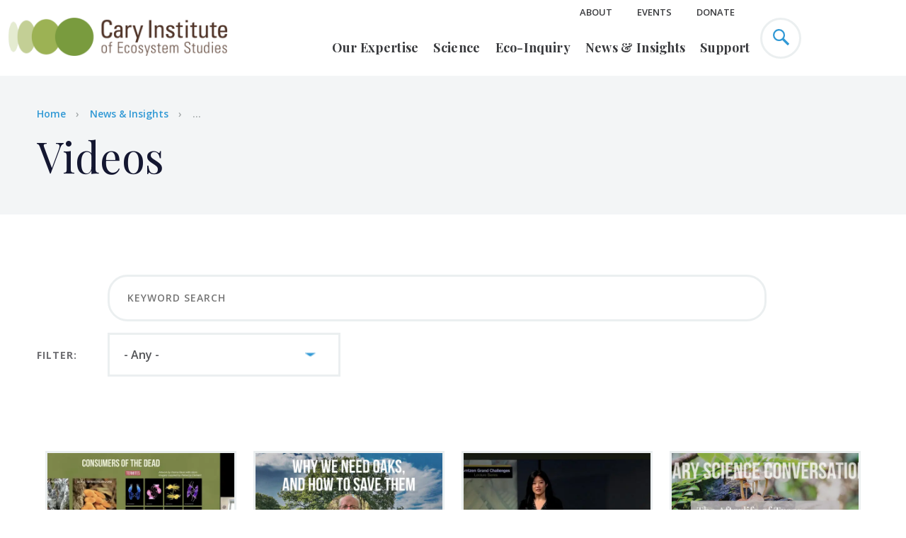

--- FILE ---
content_type: text/html; charset=UTF-8
request_url: https://www.caryinstitute.org/news-insights/videos
body_size: 41078
content:
<!DOCTYPE html>
<html lang="en" dir="ltr" prefix="og: https://ogp.me/ns#">
  <head>
    <meta http-equiv="x-ua-compatible" content="ie=edge">
    <meta name="viewport" content="width=device-width, initial-scale=1, shrink-to-fit=no">
    <meta charset="utf-8" />
<script async src="https://www.googletagmanager.com/gtag/js?id=UA-11400441-2"></script>
<script>window.dataLayer = window.dataLayer || [];function gtag(){dataLayer.push(arguments)};gtag("js", new Date());gtag("set", "developer_id.dMDhkMT", true);gtag("config", "UA-11400441-2", {"groups":"default","anonymize_ip":true,"page_placeholder":"PLACEHOLDER_page_path","link_attribution":true,"allow_ad_personalization_signals":false});</script>
<script src="/sites/default/files/public/hotjar/hotjar.script.js?t5ogog"></script>
<meta name="robots" content="noindex, noarchive, nosnippet, noodp" />
<meta property="og:site_name" content="Cary Institute of Ecosystem Studies" />
<meta property="og:type" content="website" />
<meta property="og:url" content="https://www.caryinstitute.org/news-insights/videos" />
<meta property="og:title" content="Videos" />
<meta property="og:image" content="https://www.caryinstitute.org//sites/default/files/2019-08/cary_campus_aerial_arr_craig_peyton.jpg" />
<meta property="og:image:alt" content="Aerial of Cary campus" />
<meta property="fb:app_id" content="253448405573207" />
<meta name="twitter:card" content="summary_large_image" />
<meta name="twitter:description" content="An environmental research and education organization, our staff are global experts in disease ecology, the ecology of freshwater and forests, and urban ecology." />
<meta name="twitter:title" content="Videos" />
<meta name="twitter:site" content="@caryinstitute" />
<meta name="twitter:creator" content="@caryinstitute" />
<meta name="twitter:image:alt" content="Aerial of Cary campus" />
<meta name="twitter:image" content="https://www.caryinstitute.org//sites/default/files/2019-08/cary_campus_aerial_arr_craig_peyton.jpg" />
<meta name="Generator" content="Drupal 10 (https://www.drupal.org)" />
<meta name="MobileOptimized" content="width" />
<meta name="HandheldFriendly" content="true" />
<meta name="viewport" content="width=device-width, initial-scale=1.0" />
<link rel="icon" href="/themes/custom/cary/favicon.ico" type="image/vnd.microsoft.icon" />

    <title>Videos</title>
    <link rel="stylesheet" media="all" href="/sites/default/files/public/css/css_KxlsPj0r5n1vOMqHklgjmucz8UXFf9Rqz-E26I-XSnI.css?delta=0&amp;language=en&amp;theme=cary&amp;include=eJxFzVEOgyAQhOELUTmSWWBE2hXILlTp6Ws0TV_-ZL6XcWgNMuOoRRHmJfE51UZkCLFxTJ9hHSmMJxk2cnHED22DU463KSf_OhMgN-xwS8lNjS8CG6RX4omedJhKQlGorvrjv0w91-446YpgdGjDdh-_E3a1V6ethM74Ai7ARro" />
<link rel="stylesheet" media="all" href="/sites/default/files/public/css/css_VFzE3iyHTopAHX2-CWhOqqy-dNz6-BBkcEJ-u9SBMww.css?delta=1&amp;language=en&amp;theme=cary&amp;include=eJxFzVEOgyAQhOELUTmSWWBE2hXILlTp6Ws0TV_-ZL6XcWgNMuOoRRHmJfE51UZkCLFxTJ9hHSmMJxk2cnHED22DU463KSf_OhMgN-xwS8lNjS8CG6RX4omedJhKQlGorvrjv0w91-446YpgdGjDdh-_E3a1V6ethM74Ai7ARro" />
<link rel="stylesheet" media="all" href="https://cdnjs.cloudflare.com/ajax/libs/slick-carousel/1.9.0/slick.min.css" />
<link rel="stylesheet" media="all" href="https://cdnjs.cloudflare.com/ajax/libs/slick-carousel/1.9.0/slick-theme.min.css" />
<link rel="stylesheet" media="all" href="//fonts.googleapis.com/css?family=Open+Sans:400,600,700|Playfair+Display:400,700" defer async />

  	<link href="https://stackpath.bootstrapcdn.com/font-awesome/4.7.0/css/font-awesome.min.css" rel="stylesheet" integrity="sha384-wvfXpqpZZVQGK6TAh5PVlGOfQNHSoD2xbE+QkPxCAFlNEevoEH3Sl0sibVcOQVnN" crossorigin="anonymous">
    

    
      <!-- Google Tag Manager -->
      <script>(function(w,d,s,l,i){w[l]=w[l]||[];w[l].push({'gtm.start':
      new Date().getTime(),event:'gtm.js'});var f=d.getElementsByTagName(s)[0],
      j=d.createElement(s),dl=l!='dataLayer'?'&l='+l:'';j.async=true;j.src=
      'https://www.googletagmanager.com/gtm.js?id='+i+dl;f.parentNode.insertBefore(j,f);
      })(window,document,'script','dataLayer','GTM-MJMR7Q2');</script>
      <!-- End Google Tag Manager -->

    



  </head>

  <body class="path-news-insights">

    
      <!-- Google Tag Manager (noscript) -->
      <noscript><iframe src="https://www.googletagmanager.com/ns.html?id=GTM-MJMR7Q2"
      height="0" width="0" style="display:none;visibility:hidden"></iframe></noscript>
      <!-- End Google Tag Manager (noscript) -->

    
        <a href="#main-content" class="visually-hidden focusable">
      Skip to main content
    </a>
    
      <div class="dialog-off-canvas-main-canvas" data-off-canvas-main-canvas>
    <div class="site-container">
  <header class="site-header">
    <div class="site-header__row">
      	

<div id="block-sitebranding" class="site-header__columns">
	
		
			<button class="site-header__mobile-toggle">
		<span class="site-header__mobile-toggle--inner">
			<span class="site-header__mobile-toggle--icon"></span>
		</span>
		</button>
	  	    <a href="/" title="Home" rel="home" class="site-header__logo__wrapper">
	      <img src="/themes/custom/cary/html/dist/images/logo.png" alt="Home"  class="site-header__logo" />
	    </a>
	  	</div>


      <div class="site-header__columns menu-container">
        	
<nav role="navigation" aria-labelledby="block-utilitynavheader-menu" id="block-utilitynavheader" class="site-header__nav site-header__nav--utility">
            
  <h2 class="visually-hidden" id="block-utilitynavheader-menu">Utility Nav - Header</h2>
  

        


          <ul class="site-header__nav-container">
                              <li class="site-header__nav-item site-header__nav-item--has-children">
        <a href="/about" data-drupal-link-system-path="node/92">About</a>
                            <ul class="site-header__nav-container">
                              <li class="site-header__nav-sub-item">
        <a href="/about/our-team" data-drupal-link-system-path="node/28">Our Team</a>
              </li>
                              <li class="site-header__nav-sub-item">
        <a href="/about/visit-cary" data-drupal-link-system-path="node/103">Visit Us</a>
              </li>
                              <li class="site-header__nav-sub-item">
        <a href="/about/careers-cary" data-drupal-link-system-path="node/108">Careers</a>
              </li>
        </ul>
  
              </li>
                              <li class="site-header__nav-item">
        <a href="/events" data-drupal-link-system-path="node/2343">Events</a>
              </li>
                              <li class="site-header__nav-item">
        <a href="/donate-now" class="donate-menuitem" data-drupal-link-system-path="node/599">Donate</a>
              </li>
        </ul>
  


  </nav>


        	
<nav role="navigation" aria-labelledby="block-mainnavigation-menu" class="site-header__nav site-header__nav--primary">
            
  <h2 class="visually-hidden" id="block-mainnavigation-menu">Main navigation</h2>
  

  
  <form action="/search-results" method="get" id="mobile-search-block-form" accept-charset="UTF-8">
    <div class="js-form-item form-item js-form-type-search form-item-keys js-form-item-keys form-no-label">
      <input placeholder="Search site" class="form-search" type="search" id="edit-search_api_fulltext" name="search_api_fulltext" value="" maxlength="128">

    </div>
    <div data-drupal-selector="edit-actions" class="form-actions js-form-wrapper form-wrapper" id="edit-actions">

      <button class="button--blue button js-form-submit form-submit" type="submit" id="edit-submit" value="Search">
      Search
      </button>
    </div>

  </form>


        <ul class="site-header__nav-container">
                
    <li class="site-header__nav-item site-header__nav-item--has-children">
                    <a href="/our-expertise" data-drupal-link-system-path="node/106">Our Expertise</a>
                  

  <div class="site-header__nav-sub-container">
<ul class="site-header__nav-container">
                
    <li class="site-header__nav-sub-item sub-item-has-children">
                    <a href="/our-expertise/disease-ecology" data-drupal-link-system-path="node/25">Disease Ecology</a>
                  

<ul class="site-header__nav-container">
                
    <li class="site-header__nav-sub-item">
                    <a href="/our-expertise/disease-ecology/lyme-tick-borne-disease" data-drupal-link-system-path="node/792">Lyme &amp; Tick-borne Disease</a>
                  



                  </li>
                  
    <li class="site-header__nav-sub-item">
                    <a href="/our-expertise/disease-ecology/predicting-disease-outbreaks" data-drupal-link-system-path="node/793">Predicting Disease Outbreaks</a>
                  



                  </li>
                  
    <li class="site-header__nav-sub-item">
                    <a href="/our-expertise/disease-ecology/mosquito-borne-disease" data-drupal-link-system-path="node/794">Mosquito-borne Disease</a>
                  



                  </li>
  </ul>


                  </li>
                  
    <li class="site-header__nav-sub-item sub-item-has-children">
                    <a href="/our-expertise/freshwater" data-drupal-link-system-path="node/9">Freshwater</a>
                  

<ul class="site-header__nav-container">
                
    <li class="site-header__nav-sub-item">
                    <a href="/our-expertise/freshwater/harmful-algal-blooms" data-drupal-link-system-path="node/617">Harmful Algal Blooms</a>
                  



                  </li>
                  
    <li class="site-header__nav-sub-item">
                    <a href="/our-expertise/freshwater/road-salt" data-drupal-link-system-path="node/796">Road Salt</a>
                  



                  </li>
                  
    <li class="site-header__nav-sub-item">
                    <a href="/our-expertise/freshwater/hudson-river" data-drupal-link-system-path="node/798">Hudson River</a>
                  



                  </li>
                  
    <li class="site-header__nav-sub-item">
                    <a href="/our-expertise/freshwater/sustainable-fisheries" data-drupal-link-system-path="node/797">Sustainable Fisheries</a>
                  



                  </li>
  </ul>


                  </li>
                  
    <li class="site-header__nav-sub-item sub-item-has-children">
                    <a href="/our-expertise/forests" data-drupal-link-system-path="node/21">Forests</a>
                  

<ul class="site-header__nav-container">
                
    <li class="site-header__nav-sub-item">
                    <a href="/our-expertise/forests/climate-change-forests" data-drupal-link-system-path="node/1697">Climate Change &amp; Forests</a>
                  



                  </li>
                  
    <li class="site-header__nav-sub-item">
                    <a href="/our-expertise/forests/invasive-forest-pests" data-drupal-link-system-path="node/799">Invasive Forest Pests</a>
                  



                  </li>
                  
    <li class="site-header__nav-sub-item">
                    <a href="/our-expertise/forests/wildfires-forest-resilience" data-drupal-link-system-path="node/3796">Wildfires &amp; Forest Resilience</a>
                  



                  </li>
  </ul>


                  </li>
                  
    <li class="site-header__nav-sub-item sub-item-has-children">
                    <a href="/our-expertise/urban-ecology" data-drupal-link-system-path="node/19">Urban Ecology</a>
                  

<ul class="site-header__nav-container">
                
    <li class="site-header__nav-sub-item">
                    <a href="/our-expertise/urban-ecology/climate-change-cities" data-drupal-link-system-path="node/818">Climate Change &amp; Cities</a>
                  



                  </li>
                  
    <li class="site-header__nav-sub-item">
                    <a href="/our-expertise/urban-ecology/environmental-justice" data-drupal-link-system-path="node/1699">Environmental Justice</a>
                  



                  </li>
                  
    <li class="site-header__nav-sub-item">
                    <a href="/our-expertise/urban-ecology/green-infrastructure" data-drupal-link-system-path="node/1706">Green Infrastructure</a>
                  



                  </li>
  </ul>


                  </li>
  </ul>
  </div>


                  </li>
                  
    <li class="site-header__nav-item site-header__nav-item--has-children">
                    <a href="/science" data-drupal-link-system-path="node/93">Science</a>
                  

  <div class="site-header__nav-sub-container">
<ul class="site-header__nav-container">
                
    <li class="site-header__nav-sub-item sub-item-has-children">
                    <span>Scientific Staff</span>
                  

<ul class="site-header__nav-container">
                
    <li class="site-header__nav-sub-item">
                    <a href="/science/our-scientists" data-drupal-link-system-path="node/30">Our Scientists</a>
                  



                  </li>
                  
    <li class="site-header__nav-sub-item">
                    <a href="/science/research-support" data-drupal-link-system-path="node/107">Research Support</a>
                  



                  </li>
                  
    <li class="site-header__nav-sub-item">
                    <a href="/science/adjunct-visiting-scientists" data-drupal-link-system-path="node/102">Adjunct &amp; Visiting Scientists</a>
                  



                  </li>
  </ul>


                  </li>
                  
    <li class="site-header__nav-sub-item sub-item-has-children">
                    <span>Research</span>
                  

<ul class="site-header__nav-container">
                
    <li class="site-header__nav-sub-item">
                    <a href="/science/research-projects" data-drupal-link-system-path="node/94">Research Projects</a>
                  



                  </li>
                  
    <li class="site-header__nav-sub-item">
                    <a href="/science/scientific-seminars" data-drupal-link-system-path="node/2741">Scientific Seminars</a>
                  



                  </li>
                  
    <li class="site-header__nav-sub-item">
                    <a href="/science/data" data-drupal-link-system-path="node/272">Data</a>
                  



                  </li>
  </ul>


                  </li>
                  
    <li class="site-header__nav-sub-item">
                    <div class="site-header__nav-image">
          <a href="/science/our-scientists">
            <img src="/sites/default/files/public/images/menu-images/2019-11/menu_our_experts_df.jpg" data-src="/sites/default/files/public/images/menu-images/2019-11/menu_our_experts_df.jpg" />
            <div class="site-header__nav-image-title">Our Experts</div>
          </a>
        </div>
          </li>
                  
    <li class="site-header__nav-sub-item">
                    <div class="site-header__nav-image">
          <a href="/science/publications">
            <img src="/sites/default/files/public/images/menu-images/2019-11/menu_science_pubs.jpg" data-src="/sites/default/files/public/images/menu-images/2019-11/menu_science_pubs.jpg" />
            <div class="site-header__nav-image-title">Publications</div>
          </a>
        </div>
          </li>
  </ul>
  </div>


                  </li>
                  
    <li class="site-header__nav-item site-header__nav-item--has-children">
                    <a href="/eco-inquiry" data-drupal-link-system-path="node/97">Eco-Inquiry</a>
                  

  <div class="site-header__nav-sub-container">
<ul class="site-header__nav-container">
                
    <li class="site-header__nav-sub-item sub-item-has-children">
                    <span>Educators</span>
                  

<ul class="site-header__nav-container">
                
    <li class="site-header__nav-sub-item">
                    <a href="/eco-inquiry/research-experiences-teachers-biorets" data-drupal-link-system-path="node/3646">Research Experiences for Teachers (BIORETS)</a>
                  



                  </li>
                  
    <li class="site-header__nav-sub-item">
                    <a href="/eco-inquiry/summer-institutes" data-drupal-link-system-path="node/116">Summer Institutes</a>
                  



                  </li>
                  
    <li class="site-header__nav-sub-item">
                    <a href="/eco-inquiry/workshops-webinars" data-drupal-link-system-path="node/101">Workshops &amp; Webinars</a>
                  



                  </li>
  </ul>


                  </li>
                  
    <li class="site-header__nav-sub-item sub-item-has-children">
                    <span>K-12</span>
                  

<ul class="site-header__nav-container">
                
    <li class="site-header__nav-sub-item">
                    <a href="/eco-inquiry/field-trips" data-drupal-link-system-path="node/164">Field Trips</a>
                  



                  </li>
                  
    <li class="site-header__nav-sub-item">
                    <a href="/eco-inquiry/schoolyard-ecology-programs" data-drupal-link-system-path="node/165">Schoolyard Programs</a>
                  



                  </li>
                  
    <li class="site-header__nav-sub-item">
                    <a href="/eco-inquiry/eco-camps-programs" data-drupal-link-system-path="node/119">Eco-Camps &amp; Programs</a>
                  



                  </li>
                  
    <li class="site-header__nav-sub-item">
                    <a href="/eco-inquiry/hudson-data-jam-competition" data-drupal-link-system-path="node/609">Data Jam Competition</a>
                  



                  </li>
                  
    <li class="site-header__nav-sub-item">
                    <a href="/eco-inquiry/urban-critical-zone-data-jam-competition" data-drupal-link-system-path="node/3862">UCZ Data Jam</a>
                  



                  </li>
                  
    <li class="site-header__nav-sub-item">
                    <a href="/eco-inquiry/mid-hudson-yes-program" data-drupal-link-system-path="node/302">MH-YES Program</a>
                  



                  </li>
  </ul>


                  </li>
                  
    <li class="site-header__nav-sub-item sub-item-has-children">
                    <span>Undergrad/Graduate</span>
                  

<ul class="site-header__nav-container">
                
    <li class="site-header__nav-sub-item">
                    <a href="/eco-inquiry/undergradgraduate/graduate-opportunities" data-drupal-link-system-path="node/299">Graduate Opportunities</a>
                  



                  </li>
                  
    <li class="site-header__nav-sub-item">
                    <a href="/eco-inquiry/catskill-research-fellowships" data-drupal-link-system-path="node/3253">Catskill Research Fellowships</a>
                  



                  </li>
                  
    <li class="site-header__nav-sub-item">
                    <a href="/eco-inquiry/undergradgraduate/internships" data-drupal-link-system-path="node/279">Internships</a>
                  



                  </li>
  </ul>


                  </li>
                  
    <li class="site-header__nav-sub-item sub-item-has-children">
                    <span>Education Research</span>
                  

<ul class="site-header__nav-container">
                
    <li class="site-header__nav-sub-item">
                    <a href="/eco-inquiry/earthx" data-drupal-link-system-path="node/3408">EarthX</a>
                  



                  </li>
                  
    <li class="site-header__nav-sub-item">
                    <a href="/eco-inquiry/research-projects" data-drupal-link-system-path="node/289">Past Projects</a>
                  



                  </li>
  </ul>


                  </li>
                  
    <li class="site-header__nav-sub-item">
                    <a href="/eco-inquiry/teaching-materials" data-drupal-link-system-path="node/271">Teaching Materials</a>
                  



                  </li>
  </ul>
  </div>


                  </li>
                  
    <li class="site-header__nav-item site-header__nav-item--has-children">
                    <a href="/news-insights" data-drupal-link-system-path="node/5">News &amp; Insights</a>
                  

  <div class="site-header__nav-sub-container">
<ul class="site-header__nav-container">
                
    <li class="site-header__nav-sub-item sub-item-has-children">
                    <a href="/news-insights" data-drupal-link-system-path="node/5">News &amp; Insights</a>
                  

<ul class="site-header__nav-container">
                
    <li class="site-header__nav-sub-item">
                    <a href="/news-insights/features" data-drupal-link-system-path="news-insights/features">Features</a>
                  



                  </li>
                  
    <li class="site-header__nav-sub-item">
                    <a href="/news-insights/press-releases" data-drupal-link-system-path="news-insights/press-releases">Press Releases</a>
                  



                  </li>
                  
    <li class="site-header__nav-sub-item">
                    <a href="/news-insights/media-coverage" data-drupal-link-system-path="news-insights/media-coverage">Media Coverage</a>
                  



                  </li>
                  
    <li class="site-header__nav-sub-item">
                    <a href="/news-insights/podcasts" data-drupal-link-system-path="news-insights/podcasts">Podcasts</a>
                  



                  </li>
                  
    <li class="site-header__nav-sub-item">
                    <a href="/news-insights/videos" data-drupal-link-system-path="news-insights/videos" class="is-active" aria-current="page">Videos</a>
                  



                  </li>
  </ul>


                  </li>
                  
    <li class="site-header__nav-sub-item">
                    <div class="site-header__nav-image">
          <a href="/news-insights/articles">
            <img src="/sites/default/files/public/images/menu-images/2019-11/menu_news_insights_read_primate.jpg" data-src="/sites/default/files/public/images/menu-images/2019-11/menu_news_insights_read_primate.jpg" />
            <div class="site-header__nav-image-title">Read</div>
          </a>
        </div>
          </li>
                  
    <li class="site-header__nav-sub-item">
                    <div class="site-header__nav-image">
          <a href="/news-insights/videos">
            <img src="/sites/default/files/public/images/menu-images/2019-11/menu_news_insights_watch.jpg" data-src="/sites/default/files/public/images/menu-images/2019-11/menu_news_insights_watch.jpg" />
            <div class="site-header__nav-image-title">Watch</div>
          </a>
        </div>
          </li>
                  
    <li class="site-header__nav-sub-item">
                    <div class="site-header__nav-image">
          <a href="/news-insights/podcasts">
            <img src="/sites/default/files/public/images/menu-images/2019-11/menu_news_insights_listen.jpg" data-src="/sites/default/files/public/images/menu-images/2019-11/menu_news_insights_listen.jpg" />
            <div class="site-header__nav-image-title">Listen</div>
          </a>
        </div>
          </li>
  </ul>
  </div>


                  </li>
                  
    <li class="site-header__nav-item site-header__nav-item--has-children">
                    <a href="/support" data-drupal-link-system-path="node/8">Support</a>
                  

  <div class="site-header__nav-sub-container">
<ul class="site-header__nav-container">
                
    <li class="site-header__nav-sub-item sub-item-has-children">
                    <span>Special Initiatives</span>
                  

<ul class="site-header__nav-container">
                
    <li class="site-header__nav-sub-item">
                    <a href="/support/science-innovation-funds" data-drupal-link-system-path="node/3762">Science Innovation Funds</a>
                  



                  </li>
                  
    <li class="site-header__nav-sub-item">
                    <a href="/science/catskill-science-collaborative" data-drupal-link-system-path="node/778">Catskill Science Collaborative</a>
                  



                  </li>
                  
    <li class="site-header__nav-sub-item">
                    <a href="/our-expertise/disease-ecology/lyme-tick-borne-disease" data-drupal-link-system-path="node/792">Lyme &amp; Tick-borne Disease</a>
                  



                  </li>
                  
    <li class="site-header__nav-sub-item">
                    <a href="/support/youth-education" data-drupal-link-system-path="node/3322">Youth Education</a>
                  



                  </li>
  </ul>


                  </li>
                  
    <li class="site-header__nav-sub-item">
                    <div class="site-header__nav-image">
          <a href="/support/friends-cary">
            <img src="/sites/default/files/public/images/menu-images/2019-11/menu_donate_0.jpg" data-src="/sites/default/files/public/images/menu-images/2019-11/menu_donate_0.jpg" />
            <div class="site-header__nav-image-title">Friends of Cary</div>
          </a>
        </div>
          </li>
                  
    <li class="site-header__nav-sub-item">
                    <div class="site-header__nav-image">
          <a href="/support/aldo-leopold-society">
            <img src="/sites/default/files/public/images/menu-images/2019-11/menu_aldo-opt.jpg" data-src="/sites/default/files/public/images/menu-images/2019-11/menu_aldo-opt.jpg" />
            <div class="site-header__nav-image-title">Aldo Leopold Society</div>
          </a>
        </div>
          </li>
                  
    <li class="site-header__nav-sub-item">
                    <div class="site-header__nav-image">
          <a href="/support/mary-flagler-cary-legacy-society">
            <img src="/sites/default/files/public/images/menu-images/2022-04/menu_legacy_society.jpg" data-src="/sites/default/files/public/images/menu-images/2022-04/menu_legacy_society.jpg" />
            <div class="site-header__nav-image-title">Mary Flagler Cary Legacy Society</div>
          </a>
        </div>
          </li>
  </ul>
  </div>


                  </li>
  </ul>

  </nav>


      </div>
      <div class="site-header__columns">
        <button class="site-header__search">
          <svg xmlns="http://www.w3.org/2000/svg" xmlns:xlink="http://www.w3.org/1999/xlink" width="23" height="23" viewBox="0 0 23 23"><defs><path id="ghlsa" d="M1358.544 62.8c-3.435 0-6.23-2.8-6.23-6.241s2.795-6.24 6.23-6.24c3.435 0 6.23 2.799 6.23 6.24 0 3.44-2.795 6.24-6.23 6.24zm14.303 5.721l-7.195-7.208a8.509 8.509 0 0 0 1.436-4.754 8.51 8.51 0 0 0-2.502-6.052 8.481 8.481 0 0 0-6.042-2.507c-2.282 0-4.428.89-6.042 2.507a8.511 8.511 0 0 0-2.502 6.052 8.51 8.51 0 0 0 2.503 6.052 8.48 8.48 0 0 0 6.041 2.507c1.735 0 3.39-.515 4.793-1.471l7.189 7.2c.242.243.689.19.996-.118l1.208-1.21c.308-.308.36-.755.117-.998z"/></defs><g><g transform="translate(-1350 -48)"><use fill="#3199d5" xlink:href="#ghlsa"/></g></g></svg>
        </button>
        	<div id="block-donatelinkheader" class="block block-block-content block-block-content7bd595ff-f6d8-457e-b8e7-5abd86d8f7fd">
  
    
            <div><a href="/donate-now"  class="site-header__donate-button">Donate</a></div>
  
  </div>



      </div>
    </div>
  </header>
  <main class="site-inner">
    <a id="main-content" tabindex="-1"></a>      
      
              <section class="hero hero--no-bg hero--no-bg hero--full-width" style="background-image:url('');">
          	<div id="block-breadcrumbs-2" class="block block-system block-system-breadcrumb-block">
  
    
      <div class="hero__row breadcrumb">
  <div class="hero__column">
    <h2 id="system-breadcrumb" class="visually-hidden">Breadcrumb</h2>
	
    <ul class="hero__breadcrumbs">
          <li class="hero__breadcrumbs-item">
                  <a href="/">Home</a>
              </li>
          <li class="hero__breadcrumbs-item">
                  <a href="/news-insights">News &amp; Insights</a>
              </li>
          <li class="hero__breadcrumbs-item">
        ...
      </li>
    </ul>
  </div>
</div>

  </div>



          <div class="hero__row">
            <div class="hero__column hero__column__fullwidth">
                                            	<div id="block-cary-page-title" class="block block-core block-page-title-block">
  
    
      
  <h1>Videos</h1>


  </div>



                          </div>
          </div>
        </section>
        	<div id="block-cary-content" class="block block-system block-system-main-block">
  
    
      <div class="views-element-container"><div class="newsinsightsview js-view-dom-id-d637354e52fdbc759754a4bd2538e1a5de9fcba47410c4ae1dd7e0eace7d561b post-listing views-page news-insights">
  
  
  

      <div class="post-listing__row">
      <div class="post-listing__column">
                <form class="views-exposed-form bef-exposed-form" data-bef-auto-submit-full-form="" data-bef-auto-submit="" data-bef-auto-submit-delay="1000" data-drupal-selector="views-exposed-form-news-insights-page-5" action="/news-insights/videos" method="get" id="views-exposed-form-news-insights-page-5" accept-charset="UTF-8">
  <div class="post-listing__filters">
			<div class="post-listing__filters-columns no-issue-filter">
		<h3 for="filter-select" class="post-listing__filters-label">
			Filter:
		</h3>
			</div>
	<div class="post-listing__filters-columns">
		<div class="post-listing__filters-search-container">
			<div class="js-form-item form-item js-form-type-search form-item-keys js-form-item-keys">
      
        <input placeholder="Keyword Search" class="post-listing__filters-search form-text" data-drupal-selector="edit-keys" type="text" id="edit-keys" name="keys" value="" size="15" maxlength="128" />

        </div>
<div class="js-form-item form-item js-form-type-select form-item-term-node-tid-depth js-form-item-term-node-tid-depth">
      
        <select data-drupal-selector="edit-term-node-tid-depth" id="edit-term-node-tid-depth" name="term_node_tid_depth" class="form-select"><option value="All" selected="selected">- Any -</option><option value="22">Disease Ecology</option><option value="63">Ecosystem Services</option><option value="355">Education Programs</option><option value="67">Environmental Actions</option><option value="78">Food &amp; Agriculture</option><option value="33">Forests</option><option value="16">Freshwater</option><option value="42">Invasive Species</option><option value="86">Nutrients &amp; Ecosystem Processes</option><option value="46">Pollution</option><option value="38">Urban Ecology</option><option value="50">Weather &amp; Climate</option><option value="56">Wildlife &amp; Habitat</option></select>
        </div>
<div data-drupal-selector="edit-actions" class="form-actions js-form-wrapper form-wrapper" id="edit-actions"><input data-bef-auto-submit-click="" class="js-hide post-listing__filters-search-submit button js-form-submit form-submit" data-twig-suggestion="search_results_submit" value="" data-drupal-selector="edit-submit-news-insights" type="submit" id="edit-submit-news-insights" />
</div>

		</div>
	</div>
</div>


</form>

    </div>
  </div>
    
  <div class="post-listing__row">
    <div class="post-listing__columns">
      <div class="cards-block__container">
            <section class="views-view-grid horizontal cards-block cards-block--4 clearfix">
            <div class="views-row cards-block__row clearfix row-1">
        <div class="cards-block__columns">
          <div class="cards-block__container">
          <!-- node--audio_video_slideshow.html.twig View Mode:  card -->
    <div data-history-node-id="4051" class="cards-block__card">
    
    
    <a href="/news-insights/video/afterlife-plants">
      <picture><source srcset="/sites/default/files/public/styles/card_thumb/public/2026-01/vid_afterlife_cable_museum_zanne_1_26.webp 1x" type="image/webp" width="592" height="390"/><source srcset="/sites/default/files/public/styles/card_thumb/public/2026-01/vid_afterlife_cable_museum_zanne_1_26.jpg 1x" type="image/jpeg" width="592" height="390"/><img loading="eager" srcset="/sites/default/files/public/styles/card_thumb/public/2026-01/vid_afterlife_cable_museum_zanne_1_26.jpg 1x" src="/sites/default/files/public/styles/card_thumb/public/2026-01/vid_afterlife_cable_museum_zanne_1_26.jpg" alt="afterlife video" /></picture>
      <div class="cards-block__content">
                <div class="cards-block__subtitle">
          Video
        </div>
                <h4 class="node__title">
          
<span>The Afterlife of Plants </span>

        </h4>
      </div>
    </a>
  </div>
<!-- node--audio_video_slideshow.html.twig View Mode:  card -->
    <div data-history-node-id="4047" class="cards-block__card">
    
    
    <a href="/news-insights/lecture-video/why-we-need-oaks-and-how-save-them-doug-tallamy">
      <picture><source srcset="/sites/default/files/public/styles/card_thumb/public/2026-01/vid_ev_tallamy_1_26.webp 1x" type="image/webp" width="592" height="390"/><source srcset="/sites/default/files/public/styles/card_thumb/public/2026-01/vid_ev_tallamy_1_26.jpg 1x" type="image/jpeg" width="592" height="390"/><img loading="eager" srcset="/sites/default/files/public/styles/card_thumb/public/2026-01/vid_ev_tallamy_1_26.jpg 1x" src="/sites/default/files/public/styles/card_thumb/public/2026-01/vid_ev_tallamy_1_26.jpg" alt="why we need oaks" /></picture>
      <div class="cards-block__content">
                <div class="cards-block__subtitle">
          Lecture Video
        </div>
                <h4 class="node__title">
          
<span>Why We Need Oaks, and How to Save Them with Doug Tallamy </span>

        </h4>
      </div>
    </a>
  </div>
<!-- node--audio_video_slideshow.html.twig View Mode:  card -->
    <div data-history-node-id="4050" class="cards-block__card">
    
    
    <a href="/news-insights/video/predicting-unknown-unknowns-about-emerging-infectious-pathogens-animals">
      <picture><source srcset="/sites/default/files/public/styles/card_thumb/public/2026-01/ev_asu_lecture_han.webp 1x" type="image/webp" width="592" height="390"/><source srcset="/sites/default/files/public/styles/card_thumb/public/2026-01/ev_asu_lecture_han.jpg 1x" type="image/jpeg" width="592" height="390"/><img loading="eager" srcset="/sites/default/files/public/styles/card_thumb/public/2026-01/ev_asu_lecture_han.jpg 1x" src="/sites/default/files/public/styles/card_thumb/public/2026-01/ev_asu_lecture_han.jpg" alt="barbara han" /></picture>
      <div class="cards-block__content">
                <div class="cards-block__subtitle">
          Video
        </div>
                <h4 class="node__title">
          
<span>Predicting Unknown Unknowns About Emerging Infectious Pathogens from Animals </span>

        </h4>
      </div>
    </a>
  </div>
<!-- node--audio_video_slideshow.html.twig View Mode:  card -->
    <div data-history-node-id="4024" class="cards-block__card">
    
    
    <a href="/news-insights/lecture-video/afterlife-trees-science-conversation-amy-zanne">
      <picture><source srcset="/sites/default/files/public/styles/card_thumb/public/2025-10/vid_ev_zanne_10_25.webp 1x" type="image/webp" width="592" height="390"/><source srcset="/sites/default/files/public/styles/card_thumb/public/2025-10/vid_ev_zanne_10_25.jpg 1x" type="image/jpeg" width="592" height="390"/><img loading="eager" srcset="/sites/default/files/public/styles/card_thumb/public/2025-10/vid_ev_zanne_10_25.jpg 1x" src="/sites/default/files/public/styles/card_thumb/public/2025-10/vid_ev_zanne_10_25.jpg" alt="video afterlife of trees" /></picture>
      <div class="cards-block__content">
                <div class="cards-block__subtitle">
          Lecture Video
        </div>
                <h4 class="node__title">
          
<span>The Afterlife of Trees: A Science Conversation with Amy Zanne</span>

        </h4>
      </div>
    </a>
  </div>
          </div>
        </div>
      </div>
          <div class="views-row cards-block__row clearfix row-2">
        <div class="cards-block__columns">
          <div class="cards-block__container">
          <!-- node--audio_video_slideshow.html.twig View Mode:  card -->
    <div data-history-node-id="4028" class="cards-block__card">
    
    
    <a href="/news-insights/scientific-seminar-video/death-urban-biotic-homogenization-hypothesis">
      <picture><source srcset="/sites/default/files/public/styles/card_thumb/public/2025-09/6_sem_oct_23_sexton.webp 1x" type="image/webp" width="592" height="390"/><source srcset="/sites/default/files/public/styles/card_thumb/public/2025-09/6_sem_oct_23_sexton.jpg 1x" type="image/jpeg" width="592" height="390"/><img loading="eager" srcset="/sites/default/files/public/styles/card_thumb/public/2025-09/6_sem_oct_23_sexton.jpg 1x" src="/sites/default/files/public/styles/card_thumb/public/2025-09/6_sem_oct_23_sexton.jpg" alt="" /></picture>
      <div class="cards-block__content">
                <div class="cards-block__subtitle">
          Scientific Seminar Video
        </div>
                <h4 class="node__title">
          
<span>Death to the Urban Biotic Homogenization Hypothesis</span>

        </h4>
      </div>
    </a>
  </div>
<!-- node--audio_video_slideshow.html.twig View Mode:  card -->
    <div data-history-node-id="4027" class="cards-block__card">
    
    
    <a href="/news-insights/scientific-seminar-video/role-stochastic-and-deterministic-processes-forest-dynamics">
      <picture><source srcset="/sites/default/files/public/styles/card_thumb/public/2025-09/2_sem_sep_25_rubio_0.webp 1x" type="image/webp" width="592" height="390"/><source srcset="/sites/default/files/public/styles/card_thumb/public/2025-09/2_sem_sep_25_rubio_0.jpg 1x" type="image/jpeg" width="592" height="390"/><img loading="eager" srcset="/sites/default/files/public/styles/card_thumb/public/2025-09/2_sem_sep_25_rubio_0.jpg 1x" src="/sites/default/files/public/styles/card_thumb/public/2025-09/2_sem_sep_25_rubio_0.jpg" alt="" /></picture>
      <div class="cards-block__content">
                <div class="cards-block__subtitle">
          Scientific Seminar Video
        </div>
                <h4 class="node__title">
          
<span>The Role of Stochastic and Deterministic Processes in Forest Dynamics</span>

        </h4>
      </div>
    </a>
  </div>
<!-- node--audio_video_slideshow.html.twig View Mode:  card -->
    <div data-history-node-id="4026" class="cards-block__card">
    
    
    <a href="/news-insights/scientific-seminar-video/effects-salinization-aquatic-community-structure-and">
      <picture><source srcset="/sites/default/files/public/styles/card_thumb/public/2025-08/1_sem_sep_18_schuler.webp 1x" type="image/webp" width="592" height="390"/><source srcset="/sites/default/files/public/styles/card_thumb/public/2025-08/1_sem_sep_18_schuler.jpg 1x" type="image/jpeg" width="592" height="390"/><img loading="eager" srcset="/sites/default/files/public/styles/card_thumb/public/2025-08/1_sem_sep_18_schuler.jpg 1x" src="/sites/default/files/public/styles/card_thumb/public/2025-08/1_sem_sep_18_schuler.jpg" alt="" /></picture>
      <div class="cards-block__content">
                <div class="cards-block__subtitle">
          Scientific Seminar Video
        </div>
                <h4 class="node__title">
          
<span>Effects of Salinization on Aquatic Community Structure and Function</span>

        </h4>
      </div>
    </a>
  </div>
<!-- node--audio_video_slideshow.html.twig View Mode:  card -->
    <div data-history-node-id="3978" class="cards-block__card">
    
    
    <a href="/news-insights/video/researchers-launch-new-effort-revive-extinct-species">
      <picture><source srcset="/sites/default/files/public/styles/card_thumb/public/2025-07/moa-heinrich-harder.webp 1x" type="image/webp" width="592" height="390"/><source srcset="/sites/default/files/public/styles/card_thumb/public/2025-07/moa-heinrich-harder.jpg 1x" type="image/jpeg" width="592" height="390"/><img loading="eager" srcset="/sites/default/files/public/styles/card_thumb/public/2025-07/moa-heinrich-harder.jpg 1x" src="/sites/default/files/public/styles/card_thumb/public/2025-07/moa-heinrich-harder.jpg" alt="" /></picture>
      <div class="cards-block__content">
                <div class="cards-block__subtitle">
          Video
        </div>
                <h4 class="node__title">
          
<span>Researchers launch new effort to revive extinct species </span>

        </h4>
      </div>
    </a>
  </div>
          </div>
        </div>
      </div>
          <div class="views-row cards-block__row clearfix row-3">
        <div class="cards-block__columns">
          <div class="cards-block__container">
          <!-- node--audio_video_slideshow.html.twig View Mode:  card -->
    <div data-history-node-id="3967" class="cards-block__card">
    
    
    <a href="/news-insights/lecture-video/beyond-sea-hidden-life-lakes-streams-and-wetlands">
      <picture><source srcset="/sites/default/files/public/styles/card_thumb/public/2025-06/vid_ev_strayer_ames_lecture.webp 1x" type="image/webp" width="592" height="390"/><source srcset="/sites/default/files/public/styles/card_thumb/public/2025-06/vid_ev_strayer_ames_lecture.jpg 1x" type="image/jpeg" width="592" height="390"/><img loading="eager" srcset="/sites/default/files/public/styles/card_thumb/public/2025-06/vid_ev_strayer_ames_lecture.jpg 1x" src="/sites/default/files/public/styles/card_thumb/public/2025-06/vid_ev_strayer_ames_lecture.jpg" alt="beyond the sea" /></picture>
      <div class="cards-block__content">
                <div class="cards-block__subtitle">
          Lecture Video
        </div>
                <h4 class="node__title">
          
<span>Beyond the Sea: The Hidden Life in Lakes, Streams, and Wetlands</span>

        </h4>
      </div>
    </a>
  </div>
<!-- node--audio_video_slideshow.html.twig View Mode:  card -->
    <div data-history-node-id="3962" class="cards-block__card">
    
    
    <a href="/news-insights/video/fast-start-tick-season-has-doctors-preaching-preventative-measures">
      <picture><source srcset="/sites/default/files/public/styles/card_thumb/public/2025-05/vid_cbs_lyme_ostfeld.webp 1x" type="image/webp" width="592" height="390"/><source srcset="/sites/default/files/public/styles/card_thumb/public/2025-05/vid_cbs_lyme_ostfeld.jpg 1x" type="image/jpeg" width="592" height="390"/><img loading="eager" srcset="/sites/default/files/public/styles/card_thumb/public/2025-05/vid_cbs_lyme_ostfeld.jpg 1x" src="/sites/default/files/public/styles/card_thumb/public/2025-05/vid_cbs_lyme_ostfeld.jpg" alt="cbs news fighting ticks" /></picture>
      <div class="cards-block__content">
                <div class="cards-block__subtitle">
          Video
        </div>
                <h4 class="node__title">
          
<span>Fast start to tick season has doctors preaching preventative measures</span>

        </h4>
      </div>
    </a>
  </div>
<!-- node--audio_video_slideshow.html.twig View Mode:  card -->
    <div data-history-node-id="3919" class="cards-block__card">
    
    
    <a href="/news-insights/lecture-video/where-have-all-wildflowers-gone-restoring-healthy-woodlands">
      <picture><source srcset="/sites/default/files/public/styles/card_thumb/public/2025-04/vid_ev_blossey_wildflowers.webp 1x" type="image/webp" width="592" height="390"/><source srcset="/sites/default/files/public/styles/card_thumb/public/2025-04/vid_ev_blossey_wildflowers.jpg 1x" type="image/jpeg" width="592" height="390"/><img loading="eager" srcset="/sites/default/files/public/styles/card_thumb/public/2025-04/vid_ev_blossey_wildflowers.jpg 1x" src="/sites/default/files/public/styles/card_thumb/public/2025-04/vid_ev_blossey_wildflowers.jpg" alt="wildflower talk" /></picture>
      <div class="cards-block__content">
                <div class="cards-block__subtitle">
          Lecture Video
        </div>
                <h4 class="node__title">
          
<span>Where Have All the Wildflowers Gone? Restoring Healthy Woodlands</span>

        </h4>
      </div>
    </a>
  </div>
<!-- node--audio_video_slideshow.html.twig View Mode:  card -->
    <div data-history-node-id="3912" class="cards-block__card">
    
    
    <a href="/news-insights/lecture-video/living-sustainably-wildfire-science-solutions">
      <picture><source srcset="/sites/default/files/public/styles/card_thumb/public/2025-04/vid_ev_wffrc_sfcw.webp 1x" type="image/webp" width="592" height="390"/><source srcset="/sites/default/files/public/styles/card_thumb/public/2025-04/vid_ev_wffrc_sfcw.jpg 1x" type="image/jpeg" width="592" height="390"/><img loading="eager" srcset="/sites/default/files/public/styles/card_thumb/public/2025-04/vid_ev_wffrc_sfcw.jpg 1x" src="/sites/default/files/public/styles/card_thumb/public/2025-04/vid_ev_wffrc_sfcw.jpg" alt="livinf sustainably with wildfire event" /></picture>
      <div class="cards-block__content">
                <div class="cards-block__subtitle">
          Lecture Video
        </div>
                <h4 class="node__title">
          
<span>Living Sustainably with Wildfire: Science for Solutions</span>

        </h4>
      </div>
    </a>
  </div>
          </div>
        </div>
      </div>
          <div class="views-row cards-block__row clearfix row-4">
        <div class="cards-block__columns">
          <div class="cards-block__container">
          <!-- node--audio_video_slideshow.html.twig View Mode:  card -->
    <div data-history-node-id="3928" class="cards-block__card">
    
    
    <a href="/news-insights/scientific-seminar-video/metabolic-regimes-lake-ecosystems">
      <picture><source srcset="/sites/default/files/public/styles/card_thumb/public/2025-04/10_sem_april_24_solomon.webp 1x" type="image/webp" width="592" height="390"/><source srcset="/sites/default/files/public/styles/card_thumb/public/2025-04/10_sem_april_24_solomon.jpg 1x" type="image/jpeg" width="592" height="390"/><img loading="eager" srcset="/sites/default/files/public/styles/card_thumb/public/2025-04/10_sem_april_24_solomon.jpg 1x" src="/sites/default/files/public/styles/card_thumb/public/2025-04/10_sem_april_24_solomon.jpg" alt="" /></picture>
      <div class="cards-block__content">
                <div class="cards-block__subtitle">
          Scientific Seminar Video
        </div>
                <h4 class="node__title">
          
<span>The Metabolic Regimes of Lake Ecosystems</span>

        </h4>
      </div>
    </a>
  </div>
<!-- node--audio_video_slideshow.html.twig View Mode:  card -->
    <div data-history-node-id="3915" class="cards-block__card">
    
    
    <a href="/news-insights/video/scientists-discover-tree-using-lightning-kill-its-enemies">
      <picture><source srcset="/sites/default/files/public/styles/card_thumb/public/2025-04/vid_gora_yt_tonka_tree.webp 1x" type="image/webp" width="592" height="390"/><source srcset="/sites/default/files/public/styles/card_thumb/public/2025-04/vid_gora_yt_tonka_tree.jpg 1x" type="image/jpeg" width="592" height="390"/><img loading="eager" srcset="/sites/default/files/public/styles/card_thumb/public/2025-04/vid_gora_yt_tonka_tree.jpg 1x" src="/sites/default/files/public/styles/card_thumb/public/2025-04/vid_gora_yt_tonka_tree.jpg" alt="lightning and tonka tree" /></picture>
      <div class="cards-block__content">
                <div class="cards-block__subtitle">
          Video
        </div>
                <h4 class="node__title">
          
<span>Scientists Discover Tree Using Lightning To Kill Its &#039;Enemies&#039; </span>

        </h4>
      </div>
    </a>
  </div>
<!-- node--audio_video_slideshow.html.twig View Mode:  card -->
    <div data-history-node-id="3927" class="cards-block__card">
    
    
    <a href="/news-insights/scientific-seminar-video/how-animals-shape-ecosystems-african-perspective">
      <picture><source srcset="/sites/default/files/public/styles/card_thumb/public/2025-04/9_sem_april_17_davies.webp 1x" type="image/webp" width="592" height="390"/><source srcset="/sites/default/files/public/styles/card_thumb/public/2025-04/9_sem_april_17_davies.jpg 1x" type="image/jpeg" width="592" height="390"/><img loading="eager" srcset="/sites/default/files/public/styles/card_thumb/public/2025-04/9_sem_april_17_davies.jpg 1x" src="/sites/default/files/public/styles/card_thumb/public/2025-04/9_sem_april_17_davies.jpg" alt="" /></picture>
      <div class="cards-block__content">
                <div class="cards-block__subtitle">
          Scientific Seminar Video
        </div>
                <h4 class="node__title">
          
<span>How Animals Shape Ecosystems: An African Perspective</span>

        </h4>
      </div>
    </a>
  </div>
<!-- node--audio_video_slideshow.html.twig View Mode:  card -->
    <div data-history-node-id="3926" class="cards-block__card">
    
    
    <a href="/news-insights/scientific-seminar-video/agriculture-impacts-greenhouse-gas-emissions-canadian">
      <picture><source srcset="/sites/default/files/public/styles/card_thumb/public/2025-04/8_sem_april_10_logozzo.webp 1x" type="image/webp" width="592" height="390"/><source srcset="/sites/default/files/public/styles/card_thumb/public/2025-04/8_sem_april_10_logozzo.jpg 1x" type="image/jpeg" width="592" height="390"/><img loading="eager" srcset="/sites/default/files/public/styles/card_thumb/public/2025-04/8_sem_april_10_logozzo.jpg 1x" src="/sites/default/files/public/styles/card_thumb/public/2025-04/8_sem_april_10_logozzo.jpg" alt="" /></picture>
      <div class="cards-block__content">
                <div class="cards-block__subtitle">
          Scientific Seminar Video
        </div>
                <h4 class="node__title">
          
<span>Agriculture Impacts Greenhouse Gas Emissions from Canadian Prairie Wetlands</span>

        </h4>
      </div>
    </a>
  </div>
          </div>
        </div>
      </div>
          <div class="views-row cards-block__row clearfix row-5">
        <div class="cards-block__columns">
          <div class="cards-block__container">
          <!-- node--audio_video_slideshow.html.twig View Mode:  card -->
    <div data-history-node-id="3906" class="cards-block__card">
    
    
    <a href="/news-insights/video/urban-critical-zone-data-jam-webinar-3-effective-communication-data-story">
      <picture><source srcset="/sites/default/files/public/styles/card_thumb/public/2025-04/ev_ucz_webinar_3_2025.webp 1x" type="image/webp" width="592" height="390"/><source srcset="/sites/default/files/public/styles/card_thumb/public/2025-04/ev_ucz_webinar_3_2025.jpg 1x" type="image/jpeg" width="592" height="390"/><img loading="eager" srcset="/sites/default/files/public/styles/card_thumb/public/2025-04/ev_ucz_webinar_3_2025.jpg 1x" src="/sites/default/files/public/styles/card_thumb/public/2025-04/ev_ucz_webinar_3_2025.jpg" alt="" /></picture>
      <div class="cards-block__content">
                <div class="cards-block__subtitle">
          Video
        </div>
                <h4 class="node__title">
          
<span>Urban Critical Zone Data Jam Webinar #3: Effective Communication of a Data Story</span>

        </h4>
      </div>
    </a>
  </div>
<!-- node--audio_video_slideshow.html.twig View Mode:  card -->
    <div data-history-node-id="3925" class="cards-block__card">
    
    
    <a href="/news-insights/scientific-seminar-video/human-wildlife-coexistence-anthropocene">
      <picture><source srcset="/sites/default/files/public/styles/card_thumb/public/2025-01/_5_sem_apr_11_weiss.webp 1x" type="image/webp" width="592" height="390"/><source srcset="/sites/default/files/public/styles/card_thumb/public/2025-01/_5_sem_apr_11_weiss.jpg 1x" type="image/jpeg" width="592" height="390"/><img loading="eager" srcset="/sites/default/files/public/styles/card_thumb/public/2025-01/_5_sem_apr_11_weiss.jpg 1x" src="/sites/default/files/public/styles/card_thumb/public/2025-01/_5_sem_apr_11_weiss.jpg" alt="" /></picture>
      <div class="cards-block__content">
                <div class="cards-block__subtitle">
          Scientific Seminar Video
        </div>
                <h4 class="node__title">
          
<span>Human-wildlife Coexistence in the Anthropocene</span>

        </h4>
      </div>
    </a>
  </div>
<!-- node--audio_video_slideshow.html.twig View Mode:  card -->
    <div data-history-node-id="3924" class="cards-block__card">
    
    
    <a href="/news-insights/scientific-seminar-video/why-do-species-decline-new-insights-individual-based-ecology">
      <picture><source srcset="/sites/default/files/public/styles/card_thumb/public/2025-01/5_sem_mar_27_yanco.webp 1x" type="image/webp" width="592" height="390"/><source srcset="/sites/default/files/public/styles/card_thumb/public/2025-01/5_sem_mar_27_yanco.jpg 1x" type="image/jpeg" width="592" height="390"/><img loading="eager" srcset="/sites/default/files/public/styles/card_thumb/public/2025-01/5_sem_mar_27_yanco.jpg 1x" src="/sites/default/files/public/styles/card_thumb/public/2025-01/5_sem_mar_27_yanco.jpg" alt="" /></picture>
      <div class="cards-block__content">
                <div class="cards-block__subtitle">
          Scientific Seminar Video
        </div>
                <h4 class="node__title">
          
<span>Why Do Species Decline? New Insights from Individual-based Ecology</span>

        </h4>
      </div>
    </a>
  </div>
<!-- node--audio_video_slideshow.html.twig View Mode:  card -->
    <div data-history-node-id="3893" class="cards-block__card">
    
    
    <a href="/news-insights/video/urban-critical-zone-data-jam-webinar-2-analyzing-and-visualizing-data">
      <picture><source srcset="/sites/default/files/public/styles/card_thumb/public/2025-03/ev_ucz_webinar_2_2025.webp 1x" type="image/webp" width="592" height="390"/><source srcset="/sites/default/files/public/styles/card_thumb/public/2025-03/ev_ucz_webinar_2_2025.jpg 1x" type="image/jpeg" width="592" height="390"/><img loading="eager" srcset="/sites/default/files/public/styles/card_thumb/public/2025-03/ev_ucz_webinar_2_2025.jpg 1x" src="/sites/default/files/public/styles/card_thumb/public/2025-03/ev_ucz_webinar_2_2025.jpg" alt="ucz webinar" /></picture>
      <div class="cards-block__content">
                <div class="cards-block__subtitle">
          Video
        </div>
                <h4 class="node__title">
          
<span>Urban Critical Zone Data Jam Webinar #2: Analyzing and Visualizing Data </span>

        </h4>
      </div>
    </a>
  </div>
          </div>
        </div>
      </div>
          <div class="views-row cards-block__row clearfix row-6">
        <div class="cards-block__columns">
          <div class="cards-block__container">
          <!-- node--audio_video_slideshow.html.twig View Mode:  card -->
    <div data-history-node-id="3891" class="cards-block__card">
    
    
    <a href="/news-insights/lecture-video/climate-change-tree-migration-and-future-northeastern-forests">
      <picture><source srcset="/sites/default/files/public/styles/card_thumb/public/2025-03/ev_patterson_3_14_25.webp 1x" type="image/webp" width="592" height="390"/><source srcset="/sites/default/files/public/styles/card_thumb/public/2025-03/ev_patterson_3_14_25.jpg 1x" type="image/jpeg" width="592" height="390"/><img loading="eager" srcset="/sites/default/files/public/styles/card_thumb/public/2025-03/ev_patterson_3_14_25.jpg 1x" src="/sites/default/files/public/styles/card_thumb/public/2025-03/ev_patterson_3_14_25.jpg" alt="NE forests talk" /></picture>
      <div class="cards-block__content">
                <div class="cards-block__subtitle">
          Lecture Video
        </div>
                <h4 class="node__title">
          
<span>Climate Change, Tree Migration, and the Future of Northeastern Forests </span>

        </h4>
      </div>
    </a>
  </div>
<!-- node--audio_video_slideshow.html.twig View Mode:  card -->
    <div data-history-node-id="3892" class="cards-block__card">
    
    
    <a href="/news-insights/video/urban-critical-zone-data-jam-webinar-1-ucz-data-codap">
      <picture><source srcset="/sites/default/files/public/styles/card_thumb/public/2025-03/ev_ucz_webinar_1_2025.webp 1x" type="image/webp" width="592" height="390"/><source srcset="/sites/default/files/public/styles/card_thumb/public/2025-03/ev_ucz_webinar_1_2025.jpg 1x" type="image/jpeg" width="592" height="390"/><img loading="eager" srcset="/sites/default/files/public/styles/card_thumb/public/2025-03/ev_ucz_webinar_1_2025.jpg 1x" src="/sites/default/files/public/styles/card_thumb/public/2025-03/ev_ucz_webinar_1_2025.jpg" alt="" /></picture>
      <div class="cards-block__content">
                <div class="cards-block__subtitle">
          Video
        </div>
                <h4 class="node__title">
          
<span>Urban Critical Zone Data Jam Webinar #1: UCZ Data &amp; CODAP</span>

        </h4>
      </div>
    </a>
  </div>
<!-- node--audio_video_slideshow.html.twig View Mode:  card -->
    <div data-history-node-id="3923" class="cards-block__card">
    
    
    <a href="/news-insights/scientific-seminar-video/using-data-puzzle-lessons-bridge-open-ended-data">
      <picture><source srcset="/sites/default/files/public/styles/card_thumb/public/2025-02/3_sem_mar_6_griffith.webp 1x" type="image/webp" width="592" height="390"/><source srcset="/sites/default/files/public/styles/card_thumb/public/2025-02/3_sem_mar_6_griffith.jpg 1x" type="image/jpeg" width="592" height="390"/><img loading="eager" srcset="/sites/default/files/public/styles/card_thumb/public/2025-02/3_sem_mar_6_griffith.jpg 1x" src="/sites/default/files/public/styles/card_thumb/public/2025-02/3_sem_mar_6_griffith.jpg" alt="" /></picture>
      <div class="cards-block__content">
                <div class="cards-block__subtitle">
          Scientific Seminar Video
        </div>
                <h4 class="node__title">
          
<span>Using Data Puzzle Lessons as a Bridge to Open-Ended Data Investigations</span>

        </h4>
      </div>
    </a>
  </div>
<!-- node--audio_video_slideshow.html.twig View Mode:  card -->
    <div data-history-node-id="3888" class="cards-block__card">
    
    
    <a href="/news-insights/scientific-seminar-video/biochar-impacts-climate-change-plant-communities-and">
      <picture><source srcset="/sites/default/files/public/styles/card_thumb/public/2025-01/2_sem_feb_27_laungani.webp 1x" type="image/webp" width="592" height="390"/><source srcset="/sites/default/files/public/styles/card_thumb/public/2025-01/2_sem_feb_27_laungani.jpg 1x" type="image/jpeg" width="592" height="390"/><img loading="eager" srcset="/sites/default/files/public/styles/card_thumb/public/2025-01/2_sem_feb_27_laungani.jpg 1x" src="/sites/default/files/public/styles/card_thumb/public/2025-01/2_sem_feb_27_laungani.jpg" alt="" /></picture>
      <div class="cards-block__content">
                <div class="cards-block__subtitle">
          Scientific Seminar Video
        </div>
                <h4 class="node__title">
          
<span>Biochar: Impacts on Climate Change, Plant Communities, and Collaboration</span>

        </h4>
      </div>
    </a>
  </div>
          </div>
        </div>
      </div>
          <div class="views-row cards-block__row clearfix row-7">
        <div class="cards-block__columns">
          <div class="cards-block__container">
          <!-- node--audio_video_slideshow.html.twig View Mode:  card -->
    <div data-history-node-id="3877" class="cards-block__card">
    
    
    <a href="/news-insights/lecture-video/gigante-tracking-fate-worlds-big-trees-video">
      <picture><source srcset="/sites/default/files/public/styles/card_thumb/public/2025-02/vid_ev_gorae_feb_2025.webp 1x" type="image/webp" width="592" height="390"/><source srcset="/sites/default/files/public/styles/card_thumb/public/2025-02/vid_ev_gorae_feb_2025.jpg 1x" type="image/jpeg" width="592" height="390"/><img loading="eager" srcset="/sites/default/files/public/styles/card_thumb/public/2025-02/vid_ev_gorae_feb_2025.jpg 1x" src="/sites/default/files/public/styles/card_thumb/public/2025-02/vid_ev_gorae_feb_2025.jpg" alt="gigante" /></picture>
      <div class="cards-block__content">
                <div class="cards-block__subtitle">
          Lecture Video
        </div>
                <h4 class="node__title">
          
<span>Gigante: Tracking the Fate of the World’s Big Trees [video]</span>

        </h4>
      </div>
    </a>
  </div>
<!-- node--audio_video_slideshow.html.twig View Mode:  card -->
    <div data-history-node-id="3887" class="cards-block__card">
    
    
    <a href="/news-insights/scientific-seminar-video/ai-enabled-scientific-discovery-image-collections">
      <picture><source srcset="/sites/default/files/public/styles/card_thumb/public/2025-01/1_sem_feb_20_beery.webp 1x" type="image/webp" width="592" height="390"/><source srcset="/sites/default/files/public/styles/card_thumb/public/2025-01/1_sem_feb_20_beery.jpg 1x" type="image/jpeg" width="592" height="390"/><img loading="eager" srcset="/sites/default/files/public/styles/card_thumb/public/2025-01/1_sem_feb_20_beery.jpg 1x" src="/sites/default/files/public/styles/card_thumb/public/2025-01/1_sem_feb_20_beery.jpg" alt="" /></picture>
      <div class="cards-block__content">
                <div class="cards-block__subtitle">
          Scientific Seminar Video
        </div>
                <h4 class="node__title">
          
<span>AI-enabled Scientific Discovery in Image Collections</span>

        </h4>
      </div>
    </a>
  </div>
<!-- node--audio_video_slideshow.html.twig View Mode:  card -->
    <div data-history-node-id="3847" class="cards-block__card">
    
    
    <a href="/news-insights/lecture-video/cary-book-talk-devils-element-author-dan-egan">
      <picture><source srcset="/sites/default/files/public/styles/card_thumb/public/2025-01/vid_ev_egan.webp 1x" type="image/webp" width="592" height="390"/><source srcset="/sites/default/files/public/styles/card_thumb/public/2025-01/vid_ev_egan.jpg 1x" type="image/jpeg" width="592" height="390"/><img loading="eager" srcset="/sites/default/files/public/styles/card_thumb/public/2025-01/vid_ev_egan.jpg 1x" src="/sites/default/files/public/styles/card_thumb/public/2025-01/vid_ev_egan.jpg" alt="devil&#039;s element" /></picture>
      <div class="cards-block__content">
                <div class="cards-block__subtitle">
          Lecture Video
        </div>
                <h4 class="node__title">
          
<span>Cary Book Talk: The Devil&#039;s Element with Author Dan Egan</span>

        </h4>
      </div>
    </a>
  </div>
<!-- node--audio_video_slideshow.html.twig View Mode:  card -->
    <div data-history-node-id="3829" class="cards-block__card">
    
    
    <a href="/news-insights/scientific-seminar-video/fifty-years-50-minutes-and-whats-next">
      <picture><source srcset="/sites/default/files/public/styles/card_thumb/public/2024-10/12_sem_dec_12_pickett.webp 1x" type="image/webp" width="592" height="390"/><source srcset="/sites/default/files/public/styles/card_thumb/public/2024-10/12_sem_dec_12_pickett.jpg 1x" type="image/jpeg" width="592" height="390"/><img loading="eager" srcset="/sites/default/files/public/styles/card_thumb/public/2024-10/12_sem_dec_12_pickett.jpg 1x" src="/sites/default/files/public/styles/card_thumb/public/2024-10/12_sem_dec_12_pickett.jpg" alt="" /></picture>
      <div class="cards-block__content">
                <div class="cards-block__subtitle">
          Scientific Seminar Video
        </div>
                <h4 class="node__title">
          
<span>Fifty Years in 50 Minutes and What&#039;s Next? </span>

        </h4>
      </div>
    </a>
  </div>
          </div>
        </div>
      </div>
          <div class="views-row cards-block__row clearfix row-8">
        <div class="cards-block__columns">
          <div class="cards-block__container">
          <!-- node--audio_video_slideshow.html.twig View Mode:  card -->
    <div data-history-node-id="3830" class="cards-block__card">
    
    
    <a href="/news-insights/scientific-seminar-video/agents-mouse-destruction-understanding-what-controls-seed">
      <picture><source srcset="/sites/default/files/public/styles/card_thumb/public/2024-08/10_sem_nov_21_guiden_0.webp 1x" type="image/webp" width="592" height="390"/><source srcset="/sites/default/files/public/styles/card_thumb/public/2024-08/10_sem_nov_21_guiden_0.jpg 1x" type="image/jpeg" width="592" height="390"/><img loading="eager" srcset="/sites/default/files/public/styles/card_thumb/public/2024-08/10_sem_nov_21_guiden_0.jpg 1x" src="/sites/default/files/public/styles/card_thumb/public/2024-08/10_sem_nov_21_guiden_0.jpg" alt="" /></picture>
      <div class="cards-block__content">
                <div class="cards-block__subtitle">
          Scientific Seminar Video
        </div>
                <h4 class="node__title">
          
<span>Agents of Mouse Destruction: Understanding What Controls Seed Predation in a Changing World</span>

        </h4>
      </div>
    </a>
  </div>
<!-- node--audio_video_slideshow.html.twig View Mode:  card -->
    <div data-history-node-id="3831" class="cards-block__card">
    
    
    <a href="/news-insights/scientific-seminar-video/uncoupling-fundamental-drivers-seasonality-ecosystem-energy">
      <picture><source srcset="/sites/default/files/public/styles/card_thumb/public/2024-10/9_sem_nov_14_benstead.webp 1x" type="image/webp" width="592" height="390"/><source srcset="/sites/default/files/public/styles/card_thumb/public/2024-10/9_sem_nov_14_benstead.jpg 1x" type="image/jpeg" width="592" height="390"/><img loading="eager" srcset="/sites/default/files/public/styles/card_thumb/public/2024-10/9_sem_nov_14_benstead.jpg 1x" src="/sites/default/files/public/styles/card_thumb/public/2024-10/9_sem_nov_14_benstead.jpg" alt="" /></picture>
      <div class="cards-block__content">
                <div class="cards-block__subtitle">
          Scientific Seminar Video
        </div>
                <h4 class="node__title">
          
<span>Uncoupling Fundamental Drivers of Seasonality in Ecosystem Energy Flow</span>

        </h4>
      </div>
    </a>
  </div>
<!-- node--audio_video_slideshow.html.twig View Mode:  card -->
    <div data-history-node-id="3832" class="cards-block__card">
    
    
    <a href="/news-insights/scientific-seminar-video/microorganisms-and-global-change">
      <picture><source srcset="/sites/default/files/public/styles/card_thumb/public/2024-10/9_sem_nov_7_kivlin.webp 1x" type="image/webp" width="592" height="390"/><source srcset="/sites/default/files/public/styles/card_thumb/public/2024-10/9_sem_nov_7_kivlin.jpg 1x" type="image/jpeg" width="592" height="390"/><img loading="eager" srcset="/sites/default/files/public/styles/card_thumb/public/2024-10/9_sem_nov_7_kivlin.jpg 1x" src="/sites/default/files/public/styles/card_thumb/public/2024-10/9_sem_nov_7_kivlin.jpg" alt="" /></picture>
      <div class="cards-block__content">
                <div class="cards-block__subtitle">
          Scientific Seminar Video
        </div>
                <h4 class="node__title">
          
<span>Microorganisms and Global Change</span>

        </h4>
      </div>
    </a>
  </div>
<!-- node--audio_video_slideshow.html.twig View Mode:  card -->
    <div data-history-node-id="3833" class="cards-block__card">
    
    
    <a href="/news-insights/scientific-seminar-video/linking-scavenging-and-ecosystem-ecology">
      <picture><source srcset="/sites/default/files/public/styles/card_thumb/public/2024-08/8_sem_oct_31_lynch.webp 1x" type="image/webp" width="592" height="390"/><source srcset="/sites/default/files/public/styles/card_thumb/public/2024-08/8_sem_oct_31_lynch.jpg 1x" type="image/jpeg" width="592" height="390"/><img loading="eager" srcset="/sites/default/files/public/styles/card_thumb/public/2024-08/8_sem_oct_31_lynch.jpg 1x" src="/sites/default/files/public/styles/card_thumb/public/2024-08/8_sem_oct_31_lynch.jpg" alt="" /></picture>
      <div class="cards-block__content">
                <div class="cards-block__subtitle">
          Scientific Seminar Video
        </div>
                <h4 class="node__title">
          
<span>Linking Scavenging and Ecosystem Ecology</span>

        </h4>
      </div>
    </a>
  </div>
          </div>
        </div>
      </div>
          <div class="views-row cards-block__row clearfix row-9">
        <div class="cards-block__columns">
          <div class="cards-block__container">
          <!-- node--audio_video_slideshow.html.twig View Mode:  card -->
    <div data-history-node-id="3834" class="cards-block__card">
    
    
    <a href="/news-insights/scientific-seminar-video/modeling-and-monitoring-agroecosystem-outcomes">
      <picture><source srcset="/sites/default/files/public/styles/card_thumb/public/2024-08/7_sem_oct_24_xia.webp 1x" type="image/webp" width="592" height="390"/><source srcset="/sites/default/files/public/styles/card_thumb/public/2024-08/7_sem_oct_24_xia.jpg 1x" type="image/jpeg" width="592" height="390"/><img loading="eager" srcset="/sites/default/files/public/styles/card_thumb/public/2024-08/7_sem_oct_24_xia.jpg 1x" src="/sites/default/files/public/styles/card_thumb/public/2024-08/7_sem_oct_24_xia.jpg" alt="" /></picture>
      <div class="cards-block__content">
                <div class="cards-block__subtitle">
          Scientific Seminar Video
        </div>
                <h4 class="node__title">
          
<span>Modeling and Monitoring of Agroecosystem Outcomes</span>

        </h4>
      </div>
    </a>
  </div>
<!-- node--audio_video_slideshow.html.twig View Mode:  card -->
    <div data-history-node-id="3814" class="cards-block__card">
    
    
    <a href="/news-insights/scientific-seminar-video/poop-and-bones">
      <picture><source srcset="/sites/default/files/public/styles/card_thumb/public/2024-09/6_sem_oct_17_lamoine.webp 1x" type="image/webp" width="592" height="390"/><source srcset="/sites/default/files/public/styles/card_thumb/public/2024-09/6_sem_oct_17_lamoine.jpg 1x" type="image/jpeg" width="592" height="390"/><img loading="eager" srcset="/sites/default/files/public/styles/card_thumb/public/2024-09/6_sem_oct_17_lamoine.jpg 1x" src="/sites/default/files/public/styles/card_thumb/public/2024-09/6_sem_oct_17_lamoine.jpg" alt="" /></picture>
      <div class="cards-block__content">
                <div class="cards-block__subtitle">
          Scientific Seminar Video
        </div>
                <h4 class="node__title">
          
<span>Poop and Bones</span>

        </h4>
      </div>
    </a>
  </div>
<!-- node--audio_video_slideshow.html.twig View Mode:  card -->
    <div data-history-node-id="3835" class="cards-block__card">
    
    
    <a href="/news-insights/video/catskill-science-collaborative-2024-research-seminar">
      <picture><source srcset="/sites/default/files/public/styles/card_thumb/public/2024-12/vid_csc_res_seminar_2024.webp 1x" type="image/webp" width="592" height="390"/><source srcset="/sites/default/files/public/styles/card_thumb/public/2024-12/vid_csc_res_seminar_2024.jpg 1x" type="image/jpeg" width="592" height="390"/><img loading="eager" srcset="/sites/default/files/public/styles/card_thumb/public/2024-12/vid_csc_res_seminar_2024.jpg 1x" src="/sites/default/files/public/styles/card_thumb/public/2024-12/vid_csc_res_seminar_2024.jpg" alt="csc" /></picture>
      <div class="cards-block__content">
                <div class="cards-block__subtitle">
          Video
        </div>
                <h4 class="node__title">
          
<span>Catskill Science Collaborative 2024 Research Seminar</span>

        </h4>
      </div>
    </a>
  </div>
<!-- node--audio_video_slideshow.html.twig View Mode:  card -->
    <div data-history-node-id="3806" class="cards-block__card">
    
    
    <a href="/news-insights/scientific-seminar-video/evolution-parasite-avoidance-behavior">
      <picture><source srcset="/sites/default/files/public/styles/card_thumb/public/2024-08/4_sem_oct_3_amoroso.webp 1x" type="image/webp" width="592" height="390"/><source srcset="/sites/default/files/public/styles/card_thumb/public/2024-08/4_sem_oct_3_amoroso.jpg 1x" type="image/jpeg" width="592" height="390"/><img loading="eager" srcset="/sites/default/files/public/styles/card_thumb/public/2024-08/4_sem_oct_3_amoroso.jpg 1x" src="/sites/default/files/public/styles/card_thumb/public/2024-08/4_sem_oct_3_amoroso.jpg" alt="" /></picture>
      <div class="cards-block__content">
                <div class="cards-block__subtitle">
          Scientific Seminar Video
        </div>
                <h4 class="node__title">
          
<span>Evolution of Parasite Avoidance Behavior</span>

        </h4>
      </div>
    </a>
  </div>
          </div>
        </div>
      </div>
          <div class="views-row cards-block__row clearfix row-10">
        <div class="cards-block__columns">
          <div class="cards-block__container">
          <!-- node--audio_video_slideshow.html.twig View Mode:  card -->
    <div data-history-node-id="3805" class="cards-block__card">
    
    
    <a href="/news-insights/scientific-seminar-video/why-what-and-how-open-science-ecology-and-evolution">
      <picture><source srcset="/sites/default/files/public/styles/card_thumb/public/2024-08/2_sem_sep_19_odea_0.webp 1x" type="image/webp" width="592" height="390"/><source srcset="/sites/default/files/public/styles/card_thumb/public/2024-08/2_sem_sep_19_odea_0.jpg 1x" type="image/jpeg" width="592" height="390"/><img loading="eager" srcset="/sites/default/files/public/styles/card_thumb/public/2024-08/2_sem_sep_19_odea_0.jpg 1x" src="/sites/default/files/public/styles/card_thumb/public/2024-08/2_sem_sep_19_odea_0.jpg" alt="" /></picture>
      <div class="cards-block__content">
                <div class="cards-block__subtitle">
          Scientific Seminar Video
        </div>
                <h4 class="node__title">
          
<span>The Why, What, and How of Open Science in Ecology and Evolution</span>

        </h4>
      </div>
    </a>
  </div>
<!-- node--audio_video_slideshow.html.twig View Mode:  card -->
    <div data-history-node-id="3804" class="cards-block__card">
    
    
    <a href="/news-insights/scientific-seminar-video/fluxes-and-ecological-processes-predicting-forests-future">
      <picture><source srcset="/sites/default/files/public/styles/card_thumb/public/2024-08/1_sem_sep_12_beverly.webp 1x" type="image/webp" width="592" height="390"/><source srcset="/sites/default/files/public/styles/card_thumb/public/2024-08/1_sem_sep_12_beverly.jpg 1x" type="image/jpeg" width="592" height="390"/><img loading="eager" srcset="/sites/default/files/public/styles/card_thumb/public/2024-08/1_sem_sep_12_beverly.jpg 1x" src="/sites/default/files/public/styles/card_thumb/public/2024-08/1_sem_sep_12_beverly.jpg" alt="" /></picture>
      <div class="cards-block__content">
                <div class="cards-block__subtitle">
          Scientific Seminar Video
        </div>
                <h4 class="node__title">
          
<span> Fluxes and Ecological Processes for Predicting the Forests of the Future</span>

        </h4>
      </div>
    </a>
  </div>
<!-- node--audio_video_slideshow.html.twig View Mode:  card -->
    <div data-history-node-id="3764" class="cards-block__card">
    
    
    <a href="/news-insights/video/if-giant-tree-dies-these-scientists-want-find-out-why">
      <picture><source srcset="/sites/default/files/public/styles/card_thumb/public/2024-08/mongabay_vid_gigante.webp 1x" type="image/webp" width="592" height="390"/><source srcset="/sites/default/files/public/styles/card_thumb/public/2024-08/mongabay_vid_gigante.jpg 1x" type="image/jpeg" width="592" height="390"/><img loading="eager" srcset="/sites/default/files/public/styles/card_thumb/public/2024-08/mongabay_vid_gigante.jpg 1x" src="/sites/default/files/public/styles/card_thumb/public/2024-08/mongabay_vid_gigante.jpg" alt="video gigante" /></picture>
      <div class="cards-block__content">
                <div class="cards-block__subtitle">
          Video
        </div>
                <h4 class="node__title">
          
<span>If a giant tree dies, these scientists want to find out why</span>

        </h4>
      </div>
    </a>
  </div>
<!-- node--audio_video_slideshow.html.twig View Mode:  card -->
    <div data-history-node-id="3766" class="cards-block__card">
    
    
    <a href="/news-insights/video/western-fire-forest-resilience-collaborative-accelerating-discoveries-fire">
      <picture><source srcset="/sites/default/files/public/styles/card_thumb/public/2020-08/buck_fire_usfs.webp 1x" type="image/webp" width="592" height="390"/><source srcset="/sites/default/files/public/styles/card_thumb/public/2020-08/buck_fire_usfs.jpg 1x" type="image/jpeg" width="592" height="390"/><img loading="eager" srcset="/sites/default/files/public/styles/card_thumb/public/2020-08/buck_fire_usfs.jpg 1x" src="/sites/default/files/public/styles/card_thumb/public/2020-08/buck_fire_usfs.jpg" alt="with a warmer climate, the forest service is dealing with more fires" /></picture>
      <div class="cards-block__content">
                <div class="cards-block__subtitle">
          Video
        </div>
                <h4 class="node__title">
          
<span>Western Fire &amp; Forest Resilience Collaborative: Accelerating Discoveries in Fire Science and Ecology</span>

        </h4>
      </div>
    </a>
  </div>
          </div>
        </div>
      </div>
          <div class="views-row cards-block__row clearfix row-11">
        <div class="cards-block__columns">
          <div class="cards-block__container">
          <!-- node--audio_video_slideshow.html.twig View Mode:  card -->
    <div data-history-node-id="3740" class="cards-block__card">
    
    
    <a href="/news-insights/lecture-video/snakes-catskills-primer">
      <picture><source srcset="/sites/default/files/public/styles/card_thumb/public/2024-06/intro_vanek.webp 1x" type="image/webp" width="592" height="390"/><source srcset="/sites/default/files/public/styles/card_thumb/public/2024-06/intro_vanek.jpg 1x" type="image/jpeg" width="592" height="390"/><img loading="eager" srcset="/sites/default/files/public/styles/card_thumb/public/2024-06/intro_vanek.jpg 1x" src="/sites/default/files/public/styles/card_thumb/public/2024-06/intro_vanek.jpg" alt="snakes in the catskills" /></picture>
      <div class="cards-block__content">
                <div class="cards-block__subtitle">
          Lecture Video
        </div>
                <h4 class="node__title">
          
<span>Snakes in the Catskills: A Primer</span>

        </h4>
      </div>
    </a>
  </div>
<!-- node--audio_video_slideshow.html.twig View Mode:  card -->
    <div data-history-node-id="3803" class="cards-block__card">
    
    
    <a href="/news-insights/scientific-seminar-video/tropical-forest-resilience-under-global-change">
      <picture><source srcset="/sites/default/files/public/styles/card_thumb/public/2024-04/13_sem_may_9_xu.webp 1x" type="image/webp" width="592" height="390"/><source srcset="/sites/default/files/public/styles/card_thumb/public/2024-04/13_sem_may_9_xu.jpg 1x" type="image/jpeg" width="592" height="390"/><img loading="eager" srcset="/sites/default/files/public/styles/card_thumb/public/2024-04/13_sem_may_9_xu.jpg 1x" src="/sites/default/files/public/styles/card_thumb/public/2024-04/13_sem_may_9_xu.jpg" alt="" /></picture>
      <div class="cards-block__content">
                <div class="cards-block__subtitle">
          Scientific Seminar Video
        </div>
                <h4 class="node__title">
          
<span>Tropical Forest Resilience under Global Change</span>

        </h4>
      </div>
    </a>
  </div>
<!-- node--audio_video_slideshow.html.twig View Mode:  card -->
    <div data-history-node-id="3802" class="cards-block__card">
    
    
    <a href="/news-insights/scientific-seminar-video/disturbance-and-ecosystem-services-forests-and-streams">
      <picture><source srcset="/sites/default/files/public/styles/card_thumb/public/2024-03/12_sem_may_4_hall.webp 1x" type="image/webp" width="592" height="390"/><source srcset="/sites/default/files/public/styles/card_thumb/public/2024-03/12_sem_may_4_hall.jpg 1x" type="image/jpeg" width="592" height="390"/><img loading="eager" srcset="/sites/default/files/public/styles/card_thumb/public/2024-03/12_sem_may_4_hall.jpg 1x" src="/sites/default/files/public/styles/card_thumb/public/2024-03/12_sem_may_4_hall.jpg" alt="" /></picture>
      <div class="cards-block__content">
                <div class="cards-block__subtitle">
          Scientific Seminar Video
        </div>
                <h4 class="node__title">
          
<span>Disturbance and Ecosystem Services in Forests and Streams</span>

        </h4>
      </div>
    </a>
  </div>
<!-- node--audio_video_slideshow.html.twig View Mode:  card -->
    <div data-history-node-id="3801" class="cards-block__card">
    
    
    <a href="/news-insights/scientific-seminar-video/heterogeneity-seeking-curriculum-planning-and-instruction">
      <picture><source srcset="/sites/default/files/public/styles/card_thumb/public/2024-03/11_sem_april_25_campbell.webp 1x" type="image/webp" width="592" height="390"/><source srcset="/sites/default/files/public/styles/card_thumb/public/2024-03/11_sem_april_25_campbell.jpg 1x" type="image/jpeg" width="592" height="390"/><img loading="eager" srcset="/sites/default/files/public/styles/card_thumb/public/2024-03/11_sem_april_25_campbell.jpg 1x" src="/sites/default/files/public/styles/card_thumb/public/2024-03/11_sem_april_25_campbell.jpg" alt="" /></picture>
      <div class="cards-block__content">
                <div class="cards-block__subtitle">
          Scientific Seminar Video
        </div>
                <h4 class="node__title">
          
<span>Heterogeneity Seeking Curriculum Planning and Instruction </span>

        </h4>
      </div>
    </a>
  </div>
          </div>
        </div>
      </div>
          <div class="views-row cards-block__row clearfix row-12">
        <div class="cards-block__columns">
          <div class="cards-block__container">
          <!-- node--audio_video_slideshow.html.twig View Mode:  card -->
    <div data-history-node-id="3800" class="cards-block__card">
    
    
    <a href="/news-insights/scientific-seminar-video/microbial-community-dynamics-and-disease-within-host-global">
      <picture><source srcset="/sites/default/files/public/styles/card_thumb/public/2024-03/10_sem_apr_18_sweeny.webp 1x" type="image/webp" width="592" height="390"/><source srcset="/sites/default/files/public/styles/card_thumb/public/2024-03/10_sem_apr_18_sweeny.jpg 1x" type="image/jpeg" width="592" height="390"/><img loading="eager" srcset="/sites/default/files/public/styles/card_thumb/public/2024-03/10_sem_apr_18_sweeny.jpg 1x" src="/sites/default/files/public/styles/card_thumb/public/2024-03/10_sem_apr_18_sweeny.jpg" alt="" /></picture>
      <div class="cards-block__content">
                <div class="cards-block__subtitle">
          Scientific Seminar Video
        </div>
                <h4 class="node__title">
          
<span>Microbial Community Dynamics And Disease: From Within-host to Global Scales</span>

        </h4>
      </div>
    </a>
  </div>
<!-- node--audio_video_slideshow.html.twig View Mode:  card -->
    <div data-history-node-id="3719" class="cards-block__card">
    
    
    <a href="/news-insights/lecture-video/ecology-success-stories-future-looks-bright">
      <picture><source srcset="/sites/default/files/public/styles/card_thumb/public/2024-04/ev_vid_eco_success_groffman.webp 1x" type="image/webp" width="592" height="390"/><source srcset="/sites/default/files/public/styles/card_thumb/public/2024-04/ev_vid_eco_success_groffman.jpg 1x" type="image/jpeg" width="592" height="390"/><img loading="eager" srcset="/sites/default/files/public/styles/card_thumb/public/2024-04/ev_vid_eco_success_groffman.jpg 1x" src="/sites/default/files/public/styles/card_thumb/public/2024-04/ev_vid_eco_success_groffman.jpg" alt="ecology success stories" /></picture>
      <div class="cards-block__content">
                <div class="cards-block__subtitle">
          Lecture Video
        </div>
                <h4 class="node__title">
          
<span>Ecology Success Stories: The Future Looks Bright</span>

        </h4>
      </div>
    </a>
  </div>
<!-- node--audio_video_slideshow.html.twig View Mode:  card -->
    <div data-history-node-id="3998" class="cards-block__card">
    
    
    <a href="/news-insights/scientific-seminar-video/monitoring-plant-seasonality-space">
      <picture><source srcset="/sites/default/files/public/styles/card_thumb/public/2024-03/9_sem_apr_11_gao.webp 1x" type="image/webp" width="592" height="390"/><source srcset="/sites/default/files/public/styles/card_thumb/public/2024-03/9_sem_apr_11_gao.jpg 1x" type="image/jpeg" width="592" height="390"/><img loading="eager" srcset="/sites/default/files/public/styles/card_thumb/public/2024-03/9_sem_apr_11_gao.jpg 1x" src="/sites/default/files/public/styles/card_thumb/public/2024-03/9_sem_apr_11_gao.jpg" alt="" /></picture>
      <div class="cards-block__content">
                <div class="cards-block__subtitle">
          Scientific Seminar Video
        </div>
                <h4 class="node__title">
          
<span>Monitoring plant seasonality from space</span>

        </h4>
      </div>
    </a>
  </div>
<!-- node--audio_video_slideshow.html.twig View Mode:  card -->
    <div data-history-node-id="3795" class="cards-block__card">
    
    
    <a href="/news-insights/scientific-seminar-video/science-care-and-politics-environmental-controversies">
      <picture><source srcset="/sites/default/files/public/styles/card_thumb/public/2024-03/8_sem_apr_4_gianotti.webp 1x" type="image/webp" width="592" height="390"/><source srcset="/sites/default/files/public/styles/card_thumb/public/2024-03/8_sem_apr_4_gianotti.jpg 1x" type="image/jpeg" width="592" height="390"/><img loading="eager" srcset="/sites/default/files/public/styles/card_thumb/public/2024-03/8_sem_apr_4_gianotti.jpg 1x" src="/sites/default/files/public/styles/card_thumb/public/2024-03/8_sem_apr_4_gianotti.jpg" alt="" /></picture>
      <div class="cards-block__content">
                <div class="cards-block__subtitle">
          Scientific Seminar Video
        </div>
                <h4 class="node__title">
          
<span>Science, Care, and Politics in Environmental Controversies</span>

        </h4>
      </div>
    </a>
  </div>
          </div>
        </div>
      </div>
          <div class="views-row cards-block__row clearfix row-13">
        <div class="cards-block__columns">
          <div class="cards-block__container">
          <!-- node--audio_video_slideshow.html.twig View Mode:  card -->
    <div data-history-node-id="3747" class="cards-block__card">
    
    
    <a href="/news-insights/scientific-seminar-video/intraspecific-traits-uncovering-mechanisms-driving-forest">
      <picture><source srcset="/sites/default/files/public/styles/card_thumb/public/2024-02/6_sem_mar_28_umana.webp 1x" type="image/webp" width="592" height="390"/><source srcset="/sites/default/files/public/styles/card_thumb/public/2024-02/6_sem_mar_28_umana.jpg 1x" type="image/jpeg" width="592" height="390"/><img loading="eager" srcset="/sites/default/files/public/styles/card_thumb/public/2024-02/6_sem_mar_28_umana.jpg 1x" src="/sites/default/files/public/styles/card_thumb/public/2024-02/6_sem_mar_28_umana.jpg" alt="" /></picture>
      <div class="cards-block__content">
                <div class="cards-block__subtitle">
          Scientific Seminar Video
        </div>
                <h4 class="node__title">
          
<span>Intraspecific Traits: Uncovering Mechanisms Driving Forest Dynamics</span>

        </h4>
      </div>
    </a>
  </div>
<!-- node--audio_video_slideshow.html.twig View Mode:  card -->
    <div data-history-node-id="3746" class="cards-block__card">
    
    
    <a href="/news-insights/scientific-seminar-video/new-dimension-marine-biodiversity">
      <picture><source srcset="/sites/default/files/public/styles/card_thumb/public/2024-02/5_sem_mar_21_owens.webp 1x" type="image/webp" width="592" height="390"/><source srcset="/sites/default/files/public/styles/card_thumb/public/2024-02/5_sem_mar_21_owens.jpg 1x" type="image/jpeg" width="592" height="390"/><img loading="eager" srcset="/sites/default/files/public/styles/card_thumb/public/2024-02/5_sem_mar_21_owens.jpg 1x" src="/sites/default/files/public/styles/card_thumb/public/2024-02/5_sem_mar_21_owens.jpg" alt="" /></picture>
      <div class="cards-block__content">
                <div class="cards-block__subtitle">
          Scientific Seminar Video
        </div>
                <h4 class="node__title">
          
<span>A New Dimension of Marine Biodiversity</span>

        </h4>
      </div>
    </a>
  </div>
<!-- node--audio_video_slideshow.html.twig View Mode:  card -->
    <div data-history-node-id="3745" class="cards-block__card">
    
    
    <a href="/news-insights/scientific-seminar-video/new-york-forest-carbon-assessment">
      <picture><source srcset="/sites/default/files/public/styles/card_thumb/public/2024-02/4_sem_mar_14_beier.webp 1x" type="image/webp" width="592" height="390"/><source srcset="/sites/default/files/public/styles/card_thumb/public/2024-02/4_sem_mar_14_beier.jpg 1x" type="image/jpeg" width="592" height="390"/><img loading="eager" srcset="/sites/default/files/public/styles/card_thumb/public/2024-02/4_sem_mar_14_beier.jpg 1x" src="/sites/default/files/public/styles/card_thumb/public/2024-02/4_sem_mar_14_beier.jpg" alt="" /></picture>
      <div class="cards-block__content">
                <div class="cards-block__subtitle">
          Scientific Seminar Video
        </div>
                <h4 class="node__title">
          
<span>New York Forest Carbon Assessment</span>

        </h4>
      </div>
    </a>
  </div>
<!-- node--audio_video_slideshow.html.twig View Mode:  card -->
    <div data-history-node-id="3744" class="cards-block__card">
    
    
    <a href="/news-insights/scientific-seminar-video/birds-and-hittites-how-isotopes-have-helped-plant-ecologist">
      <picture><source srcset="/sites/default/files/public/styles/card_thumb/public/2024-03/4_sem_mar_7_sparks.webp 1x" type="image/webp" width="592" height="390"/><source srcset="/sites/default/files/public/styles/card_thumb/public/2024-03/4_sem_mar_7_sparks.jpg 1x" type="image/jpeg" width="592" height="390"/><img loading="eager" srcset="/sites/default/files/public/styles/card_thumb/public/2024-03/4_sem_mar_7_sparks.jpg 1x" src="/sites/default/files/public/styles/card_thumb/public/2024-03/4_sem_mar_7_sparks.jpg" alt="" /></picture>
      <div class="cards-block__content">
                <div class="cards-block__subtitle">
          Scientific Seminar Video
        </div>
                <h4 class="node__title">
          
<span>Birds and Hittites: How isotopes have helped a plant ecologist have fun!</span>

        </h4>
      </div>
    </a>
  </div>
          </div>
        </div>
      </div>
          <div class="views-row cards-block__row clearfix row-14">
        <div class="cards-block__columns">
          <div class="cards-block__container">
          <!-- node--audio_video_slideshow.html.twig View Mode:  card -->
    <div data-history-node-id="3721" class="cards-block__card">
    
    
    <a href="/news-insights/scientific-seminar-video/does-tick-control-provide-health-protection-insights-tick">
      <picture><source srcset="/sites/default/files/public/styles/card_thumb/public/2024-02/3_sem_feb_29_ostfeld.webp 1x" type="image/webp" width="592" height="390"/><source srcset="/sites/default/files/public/styles/card_thumb/public/2024-02/3_sem_feb_29_ostfeld.jpg 1x" type="image/jpeg" width="592" height="390"/><img loading="eager" srcset="/sites/default/files/public/styles/card_thumb/public/2024-02/3_sem_feb_29_ostfeld.jpg 1x" src="/sites/default/files/public/styles/card_thumb/public/2024-02/3_sem_feb_29_ostfeld.jpg" alt="" /></picture>
      <div class="cards-block__content">
                <div class="cards-block__subtitle">
          Scientific Seminar Video
        </div>
                <h4 class="node__title">
          
<span>Does tick control provide health protection? Insights from The Tick Project </span>

        </h4>
      </div>
    </a>
  </div>
<!-- node--audio_video_slideshow.html.twig View Mode:  card -->
    <div data-history-node-id="3683" class="cards-block__card">
    
    
    <a href="/news-insights/scientific-seminar-video/socioecological-interactions-maintain-mosquitoes-and-risk">
      <picture><source srcset="/sites/default/files/public/styles/card_thumb/public/2024-02/2_sem_feb_22_ladeau.webp 1x" type="image/webp" width="592" height="390"/><source srcset="/sites/default/files/public/styles/card_thumb/public/2024-02/2_sem_feb_22_ladeau.jpg 1x" type="image/jpeg" width="592" height="390"/><img loading="eager" srcset="/sites/default/files/public/styles/card_thumb/public/2024-02/2_sem_feb_22_ladeau.jpg 1x" src="/sites/default/files/public/styles/card_thumb/public/2024-02/2_sem_feb_22_ladeau.jpg" alt="" /></picture>
      <div class="cards-block__content">
                <div class="cards-block__subtitle">
          Scientific Seminar Video
        </div>
                <h4 class="node__title">
          
<span>Socioecological Interactions Maintain Mosquitoes and Risk in Cities</span>

        </h4>
      </div>
    </a>
  </div>
<!-- node--audio_video_slideshow.html.twig View Mode:  card -->
    <div data-history-node-id="3675" class="cards-block__card">
    
    
    <a href="/news-insights/lecture-video/caught-camera-our-wildlife-neighbors">
      <picture><source srcset="/sites/default/files/public/styles/card_thumb/public/2024-02/ev_vid_thb_caught_on_camera_0.webp 1x" type="image/webp" width="592" height="390"/><source srcset="/sites/default/files/public/styles/card_thumb/public/2024-02/ev_vid_thb_caught_on_camera_0.jpg 1x" type="image/jpeg" width="592" height="390"/><img loading="eager" srcset="/sites/default/files/public/styles/card_thumb/public/2024-02/ev_vid_thb_caught_on_camera_0.jpg 1x" src="/sites/default/files/public/styles/card_thumb/public/2024-02/ev_vid_thb_caught_on_camera_0.jpg" alt="" /></picture>
      <div class="cards-block__content">
                <div class="cards-block__subtitle">
          Lecture Video
        </div>
                <h4 class="node__title">
          
<span>Caught on Camera: Our Wildlife Neighbors</span>

        </h4>
      </div>
    </a>
  </div>
<!-- node--audio_video_slideshow.html.twig View Mode:  card -->
    <div data-history-node-id="3666" class="cards-block__card">
    
    
    <a href="/news-insights/lecture-video/spongy-moth-our-yards-and-forests">
      <picture><source srcset="/sites/default/files/public/styles/card_thumb/public/2024-01/intro_spong_moths.webp 1x" type="image/webp" width="592" height="390"/><source srcset="/sites/default/files/public/styles/card_thumb/public/2024-01/intro_spong_moths.jpg 1x" type="image/jpeg" width="592" height="390"/><img loading="eager" srcset="/sites/default/files/public/styles/card_thumb/public/2024-01/intro_spong_moths.jpg 1x" src="/sites/default/files/public/styles/card_thumb/public/2024-01/intro_spong_moths.jpg" alt="" /></picture>
      <div class="cards-block__content">
                <div class="cards-block__subtitle">
          Lecture Video
        </div>
                <h4 class="node__title">
          
<span>The Spongy Moth in Our Yards and Forests</span>

        </h4>
      </div>
    </a>
  </div>
          </div>
        </div>
      </div>
          <div class="views-row cards-block__row clearfix row-15">
        <div class="cards-block__columns">
          <div class="cards-block__container">
          <!-- node--audio_video_slideshow.html.twig View Mode:  card -->
    <div data-history-node-id="3635" class="cards-block__card">
    
    
    <a href="/news-insights/scientific-seminar-video/how-herbivores-fire-and-climate-change-are-shaping-alaskan">
      <picture><source srcset="/sites/default/files/public/styles/card_thumb/public/2023-10/8_sem_nov_1_hayes.webp 1x" type="image/webp" width="592" height="390"/><source srcset="/sites/default/files/public/styles/card_thumb/public/2023-10/8_sem_nov_1_hayes.jpg 1x" type="image/jpeg" width="592" height="390"/><img loading="eager" srcset="/sites/default/files/public/styles/card_thumb/public/2023-10/8_sem_nov_1_hayes.jpg 1x" src="/sites/default/files/public/styles/card_thumb/public/2023-10/8_sem_nov_1_hayes.jpg" alt="" /></picture>
      <div class="cards-block__content">
                <div class="cards-block__subtitle">
          Scientific Seminar Video
        </div>
                <h4 class="node__title">
          
<span>How Herbivores, Fire, and Climate Change are Shaping Alaskan Forests</span>

        </h4>
      </div>
    </a>
  </div>
<!-- node--audio_video_slideshow.html.twig View Mode:  card -->
    <div data-history-node-id="3603" class="cards-block__card">
    
    
    <a href="/news-insights/lecture-video/natures-best-hope-conservation-starts-your-yard">
      <picture><source srcset="/sites/default/files/public/styles/card_thumb/public/2023-10/ev_tallamy_10_27.webp 1x" type="image/webp" width="592" height="390"/><source srcset="/sites/default/files/public/styles/card_thumb/public/2023-10/ev_tallamy_10_27.jpg 1x" type="image/jpeg" width="592" height="390"/><img loading="eager" srcset="/sites/default/files/public/styles/card_thumb/public/2023-10/ev_tallamy_10_27.jpg 1x" src="/sites/default/files/public/styles/card_thumb/public/2023-10/ev_tallamy_10_27.jpg" alt="doug tallamy" /></picture>
      <div class="cards-block__content">
                <div class="cards-block__subtitle">
          Lecture Video
        </div>
                <h4 class="node__title">
          
<span>Nature&#039;s Best Hope - Conservation That Starts in Your Yard</span>

        </h4>
      </div>
    </a>
  </div>
<!-- node--audio_video_slideshow.html.twig View Mode:  card -->
    <div data-history-node-id="3601" class="cards-block__card">
    
    
    <a href="/news-insights/scientific-seminar-video/fallen-trees-and-coding-dreams-or-near-real-time">
      <picture><source srcset="/sites/default/files/public/styles/card_thumb/public/2023-10/7_sem_oct_26_mcgregor.webp 1x" type="image/webp" width="592" height="390"/><source srcset="/sites/default/files/public/styles/card_thumb/public/2023-10/7_sem_oct_26_mcgregor.jpg 1x" type="image/jpeg" width="592" height="390"/><img loading="eager" srcset="/sites/default/files/public/styles/card_thumb/public/2023-10/7_sem_oct_26_mcgregor.jpg 1x" src="/sites/default/files/public/styles/card_thumb/public/2023-10/7_sem_oct_26_mcgregor.jpg" alt="" /></picture>
      <div class="cards-block__content">
                <div class="cards-block__subtitle">
          Scientific Seminar Video
        </div>
                <h4 class="node__title">
          
<span>Fallen Trees and Coding Dreams, or Near Real-Time Deforestation Monitoring</span>

        </h4>
      </div>
    </a>
  </div>
<!-- node--audio_video_slideshow.html.twig View Mode:  card -->
    <div data-history-node-id="3600" class="cards-block__card">
    
    
    <a href="/news-insights/scientific-seminar-video/conserving-deadly-species-research-and-conservation-unequal">
      <picture><source srcset="/sites/default/files/public/styles/card_thumb/public/2023-09/6_sem_oct_19_sekar.webp 1x" type="image/webp" width="592" height="390"/><source srcset="/sites/default/files/public/styles/card_thumb/public/2023-09/6_sem_oct_19_sekar.jpg 1x" type="image/jpeg" width="592" height="390"/><img loading="eager" srcset="/sites/default/files/public/styles/card_thumb/public/2023-09/6_sem_oct_19_sekar.jpg 1x" src="/sites/default/files/public/styles/card_thumb/public/2023-09/6_sem_oct_19_sekar.jpg" alt="" /></picture>
      <div class="cards-block__content">
                <div class="cards-block__subtitle">
          Scientific Seminar Video
        </div>
                <h4 class="node__title">
          
<span>Conserving Deadly Species: Research and Conservation in an Unequal Society</span>

        </h4>
      </div>
    </a>
  </div>
          </div>
        </div>
      </div>
          <div class="views-row cards-block__row clearfix row-16">
        <div class="cards-block__columns">
          <div class="cards-block__container">
          <!-- node--audio_video_slideshow.html.twig View Mode:  card -->
    <div data-history-node-id="3584" class="cards-block__card">
    
    
    <a href="/news-insights/video/catskill-science-collaborative-research-fellowship-presentations-2023">
      <picture><source srcset="/sites/default/files/public/styles/card_thumb/public/2023-10/ev_csc_2023.webp 1x" type="image/webp" width="592" height="390"/><source srcset="/sites/default/files/public/styles/card_thumb/public/2023-10/ev_csc_2023.jpg 1x" type="image/jpeg" width="592" height="390"/><img loading="eager" srcset="/sites/default/files/public/styles/card_thumb/public/2023-10/ev_csc_2023.jpg 1x" src="/sites/default/files/public/styles/card_thumb/public/2023-10/ev_csc_2023.jpg" alt="catskill science collaborative" /></picture>
      <div class="cards-block__content">
                <div class="cards-block__subtitle">
          Video
        </div>
                <h4 class="node__title">
          
<span>Catskill Science Collaborative: Research Fellowship Presentations 2023</span>

        </h4>
      </div>
    </a>
  </div>
<!-- node--audio_video_slideshow.html.twig View Mode:  card -->
    <div data-history-node-id="3585" class="cards-block__card">
    
    
    <a href="/news-insights/scientific-seminar-video/how-stressors-shape-soil-communities-their-functions">
      <picture><source srcset="/sites/default/files/public/styles/card_thumb/public/2023-10/5_sem_oct_12_lucas.webp 1x" type="image/webp" width="592" height="390"/><source srcset="/sites/default/files/public/styles/card_thumb/public/2023-10/5_sem_oct_12_lucas.jpg 1x" type="image/jpeg" width="592" height="390"/><img loading="eager" srcset="/sites/default/files/public/styles/card_thumb/public/2023-10/5_sem_oct_12_lucas.jpg 1x" src="/sites/default/files/public/styles/card_thumb/public/2023-10/5_sem_oct_12_lucas.jpg" alt="" /></picture>
      <div class="cards-block__content">
                <div class="cards-block__subtitle">
          Scientific Seminar Video
        </div>
                <h4 class="node__title">
          
<span>How Stressors Shape Soil Communities &amp; Their Functions in a Changing World</span>

        </h4>
      </div>
    </a>
  </div>
<!-- node--audio_video_slideshow.html.twig View Mode:  card -->
    <div data-history-node-id="3602" class="cards-block__card">
    
    
    <a href="/news-insights/scientific-seminar-video/nutrient-processing-worlds-deltas-tropics-arctic">
      <picture><source srcset="/sites/default/files/public/styles/card_thumb/public/2023-09/3_sem_sep_28_knights.webp 1x" type="image/webp" width="592" height="390"/><source srcset="/sites/default/files/public/styles/card_thumb/public/2023-09/3_sem_sep_28_knights.jpg 1x" type="image/jpeg" width="592" height="390"/><img loading="eager" srcset="/sites/default/files/public/styles/card_thumb/public/2023-09/3_sem_sep_28_knights.jpg 1x" src="/sites/default/files/public/styles/card_thumb/public/2023-09/3_sem_sep_28_knights.jpg" alt="" /></picture>
      <div class="cards-block__content">
                <div class="cards-block__subtitle">
          Scientific Seminar Video
        </div>
                <h4 class="node__title">
          
<span>Nutrient Processing in the World’s Deltas: From the Tropics to the Arctic</span>

        </h4>
      </div>
    </a>
  </div>
<!-- node--audio_video_slideshow.html.twig View Mode:  card -->
    <div data-history-node-id="3570" class="cards-block__card">
    
    
    <a href="/news-insights/video/harnessing-power-big-data-novel-technologies-and-international-collaboration">
      <picture><source srcset="/sites/default/files/public/styles/card_thumb/public/2023-07/wisconsin_lake_hero_cc_joshua.webp 1x" type="image/webp" width="592" height="390"/><source srcset="/sites/default/files/public/styles/card_thumb/public/2023-07/wisconsin_lake_hero_cc_joshua.jpg 1x" type="image/jpeg" width="592" height="390"/><img loading="eager" srcset="/sites/default/files/public/styles/card_thumb/public/2023-07/wisconsin_lake_hero_cc_joshua.jpg 1x" src="/sites/default/files/public/styles/card_thumb/public/2023-07/wisconsin_lake_hero_cc_joshua.jpg" alt="lake" /></picture>
      <div class="cards-block__content">
                <div class="cards-block__subtitle">
          Video
        </div>
                <h4 class="node__title">
          
<span>Harnessing the Power of Big Data , Novel Technologies, and International Collaboration</span>

        </h4>
      </div>
    </a>
  </div>
          </div>
        </div>
      </div>
          <div class="views-row cards-block__row clearfix row-17">
        <div class="cards-block__columns">
          <div class="cards-block__container">
          <!-- node--audio_video_slideshow.html.twig View Mode:  card -->
    <div data-history-node-id="3561" class="cards-block__card">
    
    
    <a href="/news-insights/lecture-video/adapting-new-age-wildfire">
      <picture><source srcset="/sites/default/files/public/styles/card_thumb/public/2023-09/hansen_slides_vf.webp 1x" type="image/webp" width="592" height="390"/><source srcset="/sites/default/files/public/styles/card_thumb/public/2023-09/hansen_slides_vf.jpg 1x" type="image/jpeg" width="592" height="390"/><img loading="eager" srcset="/sites/default/files/public/styles/card_thumb/public/2023-09/hansen_slides_vf.jpg 1x" src="/sites/default/files/public/styles/card_thumb/public/2023-09/hansen_slides_vf.jpg" alt="adapting to the new age of wildfire" /></picture>
      <div class="cards-block__content">
                <div class="cards-block__subtitle">
          Lecture Video
        </div>
                <h4 class="node__title">
          
<span>Adapting to the New Age of Wildfire</span>

        </h4>
      </div>
    </a>
  </div>
<!-- node--audio_video_slideshow.html.twig View Mode:  card -->
    <div data-history-node-id="3571" class="cards-block__card">
    
    
    <a href="/news-insights/scientific-seminar-video/dr-emma-rosi-what-have-i-been-doing-all-these-years">
      <picture><source srcset="/sites/default/files/public/styles/card_thumb/public/2023-09/2_sem_sep_21_rosi.webp 1x" type="image/webp" width="592" height="390"/><source srcset="/sites/default/files/public/styles/card_thumb/public/2023-09/2_sem_sep_21_rosi.jpg 1x" type="image/jpeg" width="592" height="390"/><img loading="eager" srcset="/sites/default/files/public/styles/card_thumb/public/2023-09/2_sem_sep_21_rosi.jpg 1x" src="/sites/default/files/public/styles/card_thumb/public/2023-09/2_sem_sep_21_rosi.jpg" alt="" /></picture>
      <div class="cards-block__content">
                <div class="cards-block__subtitle">
          Scientific Seminar Video
        </div>
                <h4 class="node__title">
          
<span>Dr. Emma Rosi: What Have I Been Doing All of These Years?</span>

        </h4>
      </div>
    </a>
  </div>
<!-- node--audio_video_slideshow.html.twig View Mode:  card -->
    <div data-history-node-id="3572" class="cards-block__card">
    
    
    <a href="/news-insights/scientific-seminar-video/using-process-explicit-models-explore-species-range-dynamics">
      <picture><source srcset="/sites/default/files/public/styles/card_thumb/public/2023-08/1_sem_sep_14_pilowsky.webp 1x" type="image/webp" width="592" height="390"/><source srcset="/sites/default/files/public/styles/card_thumb/public/2023-08/1_sem_sep_14_pilowsky.jpg 1x" type="image/jpeg" width="592" height="390"/><img loading="eager" srcset="/sites/default/files/public/styles/card_thumb/public/2023-08/1_sem_sep_14_pilowsky.jpg 1x" src="/sites/default/files/public/styles/card_thumb/public/2023-08/1_sem_sep_14_pilowsky.jpg" alt="" /></picture>
      <div class="cards-block__content">
                <div class="cards-block__subtitle">
          Scientific Seminar Video
        </div>
                <h4 class="node__title">
          
<span>Using Process-explicit Models to Explore Species Range Dynamics</span>

        </h4>
      </div>
    </a>
  </div>
<!-- node--audio_video_slideshow.html.twig View Mode:  card -->
    <div data-history-node-id="3478" class="cards-block__card">
    
    
    <a href="/news-insights/scientific-seminar-video/urban-nature-based-solutions-climate-change">
      <picture><source srcset="/sites/default/files/public/styles/card_thumb/public/2023-02/sem_winbourne_030223_0.webp 1x" type="image/webp" width="592" height="390"/><source srcset="/sites/default/files/public/styles/card_thumb/public/2023-02/sem_winbourne_030223_0.jpg 1x" type="image/jpeg" width="592" height="390"/><img loading="eager" srcset="/sites/default/files/public/styles/card_thumb/public/2023-02/sem_winbourne_030223_0.jpg 1x" src="/sites/default/files/public/styles/card_thumb/public/2023-02/sem_winbourne_030223_0.jpg" alt="" /></picture>
      <div class="cards-block__content">
                <div class="cards-block__subtitle">
          Scientific Seminar Video
        </div>
                <h4 class="node__title">
          
<span>Urban Nature-based Solutions to Climate Change</span>

        </h4>
      </div>
    </a>
  </div>
          </div>
        </div>
      </div>
          <div class="views-row cards-block__row clearfix row-18">
        <div class="cards-block__columns">
          <div class="cards-block__container">
          <!-- node--audio_video_slideshow.html.twig View Mode:  card -->
    <div data-history-node-id="3473" class="cards-block__card">
    
    
    <a href="/news-insights/lecture-video/stressed-out-soils-conversation-jane-lucas">
      <picture><source srcset="/sites/default/files/public/styles/card_thumb/public/2023-05/intro_lucas_5_11.webp 1x" type="image/webp" width="592" height="390"/><source srcset="/sites/default/files/public/styles/card_thumb/public/2023-05/intro_lucas_5_11.jpg 1x" type="image/jpeg" width="592" height="390"/><img loading="eager" srcset="/sites/default/files/public/styles/card_thumb/public/2023-05/intro_lucas_5_11.jpg 1x" src="/sites/default/files/public/styles/card_thumb/public/2023-05/intro_lucas_5_11.jpg" alt="stressed out soils" /></picture>
      <div class="cards-block__content">
                <div class="cards-block__subtitle">
          Lecture Video
        </div>
                <h4 class="node__title">
          
<span>Stressed out Soils: A Conversation with Jane Lucas</span>

        </h4>
      </div>
    </a>
  </div>
<!-- node--audio_video_slideshow.html.twig View Mode:  card -->
    <div data-history-node-id="3474" class="cards-block__card">
    
    
    <a href="/news-insights/scientific-seminar-video/fueling-forests-nitrogen-cycling-and-projecting-climate">
      <picture><source srcset="/sites/default/files/public/styles/card_thumb/public/2023-02/sem_kou-giesbrecht_051123_0.webp 1x" type="image/webp" width="592" height="390"/><source srcset="/sites/default/files/public/styles/card_thumb/public/2023-02/sem_kou-giesbrecht_051123_0.jpg 1x" type="image/jpeg" width="592" height="390"/><img loading="eager" srcset="/sites/default/files/public/styles/card_thumb/public/2023-02/sem_kou-giesbrecht_051123_0.jpg 1x" src="/sites/default/files/public/styles/card_thumb/public/2023-02/sem_kou-giesbrecht_051123_0.jpg" alt="kou" /></picture>
      <div class="cards-block__content">
                <div class="cards-block__subtitle">
          Scientific Seminar Video
        </div>
                <h4 class="node__title">
          
<span>Fueling Forests: Nitrogen Cycling and Projecting Climate Change</span>

        </h4>
      </div>
    </a>
  </div>
<!-- node--audio_video_slideshow.html.twig View Mode:  card -->
    <div data-history-node-id="3471" class="cards-block__card">
    
    
    <a href="/news-insights/scientific-seminar-video/chronic-wasting-disease-outbreaks-integrated-population">
      <picture><source srcset="/sites/default/files/public/styles/card_thumb/public/2023-02/sem_ketez_050423.webp 1x" type="image/webp" width="592" height="390"/><source srcset="/sites/default/files/public/styles/card_thumb/public/2023-02/sem_ketez_050423.jpg 1x" type="image/jpeg" width="592" height="390"/><img loading="eager" srcset="/sites/default/files/public/styles/card_thumb/public/2023-02/sem_ketez_050423.jpg 1x" src="/sites/default/files/public/styles/card_thumb/public/2023-02/sem_ketez_050423.jpg" alt="" /></picture>
      <div class="cards-block__content">
                <div class="cards-block__subtitle">
          Scientific Seminar Video
        </div>
                <h4 class="node__title">
          
<span>Chronic Wasting Disease Outbreaks: An Integrated Population Model</span>

        </h4>
      </div>
    </a>
  </div>
<!-- node--audio_video_slideshow.html.twig View Mode:  card -->
    <div data-history-node-id="3469" class="cards-block__card">
    
    
    <a href="/news-insights/scientific-seminar-video/environmental-heterogeneity-diversity-and-dynamics-tropical">
      <picture><source srcset="/sites/default/files/public/styles/card_thumb/public/2023-02/sem_muscarella_0542723.webp 1x" type="image/webp" width="592" height="390"/><source srcset="/sites/default/files/public/styles/card_thumb/public/2023-02/sem_muscarella_0542723.jpg 1x" type="image/jpeg" width="592" height="390"/><img loading="eager" srcset="/sites/default/files/public/styles/card_thumb/public/2023-02/sem_muscarella_0542723.jpg 1x" src="/sites/default/files/public/styles/card_thumb/public/2023-02/sem_muscarella_0542723.jpg" alt="" /></picture>
      <div class="cards-block__content">
                <div class="cards-block__subtitle">
          Scientific Seminar Video
        </div>
                <h4 class="node__title">
          
<span>Environmental Heterogeneity, Diversity, and Dynamics of Tropical Forests</span>

        </h4>
      </div>
    </a>
  </div>
          </div>
        </div>
      </div>
          <div class="views-row cards-block__row clearfix row-19">
        <div class="cards-block__columns">
          <div class="cards-block__container">
          <!-- node--audio_video_slideshow.html.twig View Mode:  card -->
    <div data-history-node-id="3460" class="cards-block__card">
    
    
    <a href="/news-insights/lecture-video/reading-forested-landscape-tom-wessels">
      <picture><source srcset="/sites/default/files/public/styles/card_thumb/public/2023-04/intro_slide_wessels.webp 1x" type="image/webp" width="592" height="390"/><source srcset="/sites/default/files/public/styles/card_thumb/public/2023-04/intro_slide_wessels.jpg 1x" type="image/jpeg" width="592" height="390"/><img loading="eager" srcset="/sites/default/files/public/styles/card_thumb/public/2023-04/intro_slide_wessels.jpg 1x" src="/sites/default/files/public/styles/card_thumb/public/2023-04/intro_slide_wessels.jpg" alt="tom wessels talk" /></picture>
      <div class="cards-block__content">
                <div class="cards-block__subtitle">
          Lecture Video
        </div>
                <h4 class="node__title">
          
<span>Reading the Forested Landscape with Tom Wessels</span>

        </h4>
      </div>
    </a>
  </div>
<!-- node--audio_video_slideshow.html.twig View Mode:  card -->
    <div data-history-node-id="3463" class="cards-block__card">
    
    
    <a href="/news-insights/scientific-seminar-video/asynchronous-tree-growth-dampens-impacts-accelerated-climate">
      <picture><source srcset="/sites/default/files/public/styles/card_thumb/public/2023-01/sem_gaglioto_041323.webp 1x" type="image/webp" width="592" height="390"/><source srcset="/sites/default/files/public/styles/card_thumb/public/2023-01/sem_gaglioto_041323.jpg 1x" type="image/jpeg" width="592" height="390"/><img loading="eager" srcset="/sites/default/files/public/styles/card_thumb/public/2023-01/sem_gaglioto_041323.jpg 1x" src="/sites/default/files/public/styles/card_thumb/public/2023-01/sem_gaglioto_041323.jpg" alt="" /></picture>
      <div class="cards-block__content">
                <div class="cards-block__subtitle">
          Scientific Seminar Video
        </div>
                <h4 class="node__title">
          
<span>Asynchronous Tree Growth Dampens Impacts of Accelerated Climate Change</span>

        </h4>
      </div>
    </a>
  </div>
<!-- node--audio_video_slideshow.html.twig View Mode:  card -->
    <div data-history-node-id="3455" class="cards-block__card">
    
    
    <a href="/news-insights/scientific-seminar-video/biogenic-methane-emissions-us-infrastructure-limits-proper">
      <picture><source srcset="/sites/default/files/public/styles/card_thumb/public/2023-04/sem_malone_4_6_23.webp 1x" type="image/webp" width="592" height="390"/><source srcset="/sites/default/files/public/styles/card_thumb/public/2023-04/sem_malone_4_6_23.jpg 1x" type="image/jpeg" width="592" height="390"/><img loading="eager" srcset="/sites/default/files/public/styles/card_thumb/public/2023-04/sem_malone_4_6_23.jpg 1x" src="/sites/default/files/public/styles/card_thumb/public/2023-04/sem_malone_4_6_23.jpg" alt="malone" /></picture>
      <div class="cards-block__content">
                <div class="cards-block__subtitle">
          Scientific Seminar Video
        </div>
                <h4 class="node__title">
          
<span>Biogenic Methane Emissions: US Infrastructure Limits Proper Accounting</span>

        </h4>
      </div>
    </a>
  </div>
<!-- node--audio_video_slideshow.html.twig View Mode:  card -->
    <div data-history-node-id="3516" class="cards-block__card">
    
    
    <a href="/news-insights/video/baltimore-school-urban-ecology-movable-feast">
      <picture><source srcset="/sites/default/files/public/styles/card_thumb/public/2023-07/vid_pickett_uerrc.webp 1x" type="image/webp" width="592" height="390"/><source srcset="/sites/default/files/public/styles/card_thumb/public/2023-07/vid_pickett_uerrc.jpg 1x" type="image/jpeg" width="592" height="390"/><img loading="eager" srcset="/sites/default/files/public/styles/card_thumb/public/2023-07/vid_pickett_uerrc.jpg 1x" src="/sites/default/files/public/styles/card_thumb/public/2023-07/vid_pickett_uerrc.jpg" alt="uerc" /></picture>
      <div class="cards-block__content">
                <div class="cards-block__subtitle">
          Video
        </div>
                <h4 class="node__title">
          
<span>The Baltimore School of Urban Ecology as a Movable Feast</span>

        </h4>
      </div>
    </a>
  </div>
          </div>
        </div>
      </div>
          <div class="views-row cards-block__row clearfix row-20">
        <div class="cards-block__columns">
          <div class="cards-block__container">
          <!-- node--audio_video_slideshow.html.twig View Mode:  card -->
    <div data-history-node-id="3446" class="cards-block__card">
    
    
    <a href="/news-insights/lecture-video/beaverland-how-one-weird-rodent-made-america">
      <picture><source srcset="/sites/default/files/public/styles/card_thumb/public/2023-04/vid_beaverland.webp 1x" type="image/webp" width="592" height="390"/><source srcset="/sites/default/files/public/styles/card_thumb/public/2023-04/vid_beaverland.jpg 1x" type="image/jpeg" width="592" height="390"/><img loading="eager" srcset="/sites/default/files/public/styles/card_thumb/public/2023-04/vid_beaverland.jpg 1x" src="/sites/default/files/public/styles/card_thumb/public/2023-04/vid_beaverland.jpg" alt="beaverland talk" /></picture>
      <div class="cards-block__content">
                <div class="cards-block__subtitle">
          Lecture Video
        </div>
                <h4 class="node__title">
          
<span>Beaverland: How One Weird Rodent Made America</span>

        </h4>
      </div>
    </a>
  </div>
<!-- node--audio_video_slideshow.html.twig View Mode:  card -->
    <div data-history-node-id="3444" class="cards-block__card">
    
    
    <a href="/news-insights/video/green-living-seminar-forest-carbon-offsets-too-good-be-true">
      <picture><source srcset="/sites/default/files/public/styles/card_thumb/public/2023-03/carbon_offsets_additionality_slide.webp 1x" type="image/webp" width="592" height="390"/><source srcset="/sites/default/files/public/styles/card_thumb/public/2023-03/carbon_offsets_additionality_slide.jpg 1x" type="image/jpeg" width="592" height="390"/><img loading="eager" srcset="/sites/default/files/public/styles/card_thumb/public/2023-03/carbon_offsets_additionality_slide.jpg 1x" src="/sites/default/files/public/styles/card_thumb/public/2023-03/carbon_offsets_additionality_slide.jpg" alt="carbon offsets" /></picture>
      <div class="cards-block__content">
                <div class="cards-block__subtitle">
          Video
        </div>
                <h4 class="node__title">
          
<span>Green Living Seminar - Forest Carbon Offsets: Too Good to Be True?</span>

        </h4>
      </div>
    </a>
  </div>
<!-- node--audio_video_slideshow.html.twig View Mode:  card -->
    <div data-history-node-id="3462" class="cards-block__card">
    
    
    <a href="/news-insights/scientific-seminar-video/whats-your-water-antibiotic-residue-presence-transport-and">
      <picture><source srcset="/sites/default/files/public/styles/card_thumb/public/2023-02/sem_georgakakos_031623.webp 1x" type="image/webp" width="592" height="390"/><source srcset="/sites/default/files/public/styles/card_thumb/public/2023-02/sem_georgakakos_031623.jpg 1x" type="image/jpeg" width="592" height="390"/><img loading="eager" srcset="/sites/default/files/public/styles/card_thumb/public/2023-02/sem_georgakakos_031623.jpg 1x" src="/sites/default/files/public/styles/card_thumb/public/2023-02/sem_georgakakos_031623.jpg" alt="" /></picture>
      <div class="cards-block__content">
                <div class="cards-block__subtitle">
          Scientific Seminar Video
        </div>
                <h4 class="node__title">
          
<span>What’s in Your Water? Antibiotic Residue Presence, Transport, and Impact</span>

        </h4>
      </div>
    </a>
  </div>
<!-- node--audio_video_slideshow.html.twig View Mode:  card -->
    <div data-history-node-id="3438" class="cards-block__card">
    
    
    <a href="/news-insights/scientific-seminar-video/responses-tropical-forests-global-warming">
      <picture><source srcset="/sites/default/files/public/styles/card_thumb/public/2023-01/sem_feeley_030923.webp 1x" type="image/webp" width="592" height="390"/><source srcset="/sites/default/files/public/styles/card_thumb/public/2023-01/sem_feeley_030923.jpg 1x" type="image/jpeg" width="592" height="390"/><img loading="eager" srcset="/sites/default/files/public/styles/card_thumb/public/2023-01/sem_feeley_030923.jpg 1x" src="/sites/default/files/public/styles/card_thumb/public/2023-01/sem_feeley_030923.jpg" alt="" /></picture>
      <div class="cards-block__content">
                <div class="cards-block__subtitle">
          Scientific Seminar Video
        </div>
                <h4 class="node__title">
          
<span>The Responses of Tropical Forests to Global Warming</span>

        </h4>
      </div>
    </a>
  </div>
          </div>
        </div>
      </div>
          <div class="views-row cards-block__row clearfix row-21">
        <div class="cards-block__columns">
          <div class="cards-block__container">
          <!-- node--audio_video_slideshow.html.twig View Mode:  card -->
    <div data-history-node-id="3436" class="cards-block__card">
    
    
    <a href="/news-insights/scientific-seminar-video/discovering-biodiversity-going-beyond-limits-our-eyes">
      <picture><source srcset="/sites/default/files/public/styles/card_thumb/public/2023-01/sem_pinou_022323.webp 1x" type="image/webp" width="592" height="390"/><source srcset="/sites/default/files/public/styles/card_thumb/public/2023-01/sem_pinou_022323.jpg 1x" type="image/jpeg" width="592" height="390"/><img loading="eager" srcset="/sites/default/files/public/styles/card_thumb/public/2023-01/sem_pinou_022323.jpg 1x" src="/sites/default/files/public/styles/card_thumb/public/2023-01/sem_pinou_022323.jpg" alt="" /></picture>
      <div class="cards-block__content">
                <div class="cards-block__subtitle">
          Scientific Seminar Video
        </div>
                <h4 class="node__title">
          
<span>Discovering Biodiversity: Going Beyond the Limits of Our Eyes</span>

        </h4>
      </div>
    </a>
  </div>
<!-- node--audio_video_slideshow.html.twig View Mode:  card -->
    <div data-history-node-id="3435" class="cards-block__card">
    
    
    <a href="/news-insights/scientific-seminar-video/using-natural-history-collections-inform-one-health-research">
      <picture><source srcset="/sites/default/files/public/styles/card_thumb/public/2023-01/sem_1_speers_021623.webp 1x" type="image/webp" width="592" height="390"/><source srcset="/sites/default/files/public/styles/card_thumb/public/2023-01/sem_1_speers_021623.jpg 1x" type="image/jpeg" width="592" height="390"/><img loading="eager" srcset="/sites/default/files/public/styles/card_thumb/public/2023-01/sem_1_speers_021623.jpg 1x" src="/sites/default/files/public/styles/card_thumb/public/2023-01/sem_1_speers_021623.jpg" alt="" /></picture>
      <div class="cards-block__content">
                <div class="cards-block__subtitle">
          Scientific Seminar Video
        </div>
                <h4 class="node__title">
          
<span>Using Natural History Collections to Inform One Health Research</span>

        </h4>
      </div>
    </a>
  </div>
<!-- node--audio_video_slideshow.html.twig View Mode:  card -->
    <div data-history-node-id="3456" class="cards-block__card">
    
    
    <a href="/news-insights/video/soil-health-age-antibiotics">
      <picture><source srcset="/sites/default/files/public/styles/card_thumb/public/2023-05/soils_source_unknown.webp 1x" type="image/webp" width="592" height="390"/><source srcset="/sites/default/files/public/styles/card_thumb/public/2023-05/soils_source_unknown.jpg 1x" type="image/jpeg" width="592" height="390"/><img loading="eager" srcset="/sites/default/files/public/styles/card_thumb/public/2023-05/soils_source_unknown.jpg 1x" src="/sites/default/files/public/styles/card_thumb/public/2023-05/soils_source_unknown.jpg" alt="soil" /></picture>
      <div class="cards-block__content">
                <div class="cards-block__subtitle">
          Video
        </div>
                <h4 class="node__title">
          
<span>Soil Health in the Age of Antibiotics</span>

        </h4>
      </div>
    </a>
  </div>
<!-- node--audio_video_slideshow.html.twig View Mode:  card -->
    <div data-history-node-id="3440" class="cards-block__card">
    
    
    <a href="/news-insights/video/hudson-data-jam-tricks-and-tips-student-engagement-webinar">
      <picture><source srcset="/sites/default/files/public/styles/card_thumb/public/2023-01/ev_dj_webinar_2023_alt.webp 1x" type="image/webp" width="592" height="390"/><source srcset="/sites/default/files/public/styles/card_thumb/public/2023-01/ev_dj_webinar_2023_alt.jpg 1x" type="image/jpeg" width="592" height="390"/><img loading="eager" srcset="/sites/default/files/public/styles/card_thumb/public/2023-01/ev_dj_webinar_2023_alt.jpg 1x" src="/sites/default/files/public/styles/card_thumb/public/2023-01/ev_dj_webinar_2023_alt.jpg" alt="" /></picture>
      <div class="cards-block__content">
                <div class="cards-block__subtitle">
          Video
        </div>
                <h4 class="node__title">
          
<span>Hudson Data Jam - Tricks and Tips for Student Engagement [Webinar]</span>

        </h4>
      </div>
    </a>
  </div>
          </div>
        </div>
      </div>
          <div class="views-row cards-block__row clearfix row-22">
        <div class="cards-block__columns">
          <div class="cards-block__container">
          <!-- node--audio_video_slideshow.html.twig View Mode:  card -->
    <div data-history-node-id="3384" class="cards-block__card">
    
    
    <a href="/news-insights/lecture-video/hudson-river-school-art-and-its-ice-age-origins">
      <picture><source srcset="/sites/default/files/public/styles/card_thumb/public/2023-01/vid_ev_ice_age.webp 1x" type="image/webp" width="592" height="390"/><source srcset="/sites/default/files/public/styles/card_thumb/public/2023-01/vid_ev_ice_age.jpg 1x" type="image/jpeg" width="592" height="390"/><img loading="eager" srcset="/sites/default/files/public/styles/card_thumb/public/2023-01/vid_ev_ice_age.jpg 1x" src="/sites/default/files/public/styles/card_thumb/public/2023-01/vid_ev_ice_age.jpg" alt="ice age event" /></picture>
      <div class="cards-block__content">
                <div class="cards-block__subtitle">
          Lecture Video
        </div>
                <h4 class="node__title">
          
<span>The Hudson River School of Art and its Ice Age Origins</span>

        </h4>
      </div>
    </a>
  </div>
<!-- node--audio_video_slideshow.html.twig View Mode:  card -->
    <div data-history-node-id="3371" class="cards-block__card">
    
    
    <a href="/news-insights/scientific-seminar-video/addressing-global-environmental-change-geospatial-approach">
      <picture><source srcset="/sites/default/files/public/styles/card_thumb/public/2022-11/sem_machado_121522.webp 1x" type="image/webp" width="592" height="390"/><source srcset="/sites/default/files/public/styles/card_thumb/public/2022-11/sem_machado_121522.jpg 1x" type="image/jpeg" width="592" height="390"/><img loading="eager" srcset="/sites/default/files/public/styles/card_thumb/public/2022-11/sem_machado_121522.jpg 1x" src="/sites/default/files/public/styles/card_thumb/public/2022-11/sem_machado_121522.jpg" alt="" /></picture>
      <div class="cards-block__content">
                <div class="cards-block__subtitle">
          Scientific Seminar Video
        </div>
                <h4 class="node__title">
          
<span>Addressing Global Environmental Change: A Geospatial Approach</span>

        </h4>
      </div>
    </a>
  </div>
<!-- node--audio_video_slideshow.html.twig View Mode:  card -->
    <div data-history-node-id="3362" class="cards-block__card">
    
    
    <a href="/news-insights/scientific-seminar-video/sustainable-forests-tools-technology-and-science-tomorrows">
      <picture><source srcset="/sites/default/files/public/styles/card_thumb/public/2022-09/sem_weiskittel_120822.webp 1x" type="image/webp" width="592" height="390"/><source srcset="/sites/default/files/public/styles/card_thumb/public/2022-09/sem_weiskittel_120822.jpg 1x" type="image/jpeg" width="592" height="390"/><img loading="eager" srcset="/sites/default/files/public/styles/card_thumb/public/2022-09/sem_weiskittel_120822.jpg 1x" src="/sites/default/files/public/styles/card_thumb/public/2022-09/sem_weiskittel_120822.jpg" alt="" /></picture>
      <div class="cards-block__content">
                <div class="cards-block__subtitle">
          Scientific Seminar Video
        </div>
                <h4 class="node__title">
          
<span>Sustainable Forests: Tools, Technology, and Science for Tomorrow’s Forest</span>

        </h4>
      </div>
    </a>
  </div>
<!-- node--audio_video_slideshow.html.twig View Mode:  card -->
    <div data-history-node-id="3357" class="cards-block__card">
    
    
    <a href="/news-insights/lecture-video/book-talk-rescuing-planet-tony-hiss">
      <picture><source srcset="/sites/default/files/public/styles/card_thumb/public/2022-12/ev_hiss_dec_1_22_rescuing_planet.webp 1x" type="image/webp" width="592" height="390"/><source srcset="/sites/default/files/public/styles/card_thumb/public/2022-12/ev_hiss_dec_1_22_rescuing_planet.jpg 1x" type="image/jpeg" width="592" height="390"/><img loading="eager" srcset="/sites/default/files/public/styles/card_thumb/public/2022-12/ev_hiss_dec_1_22_rescuing_planet.jpg 1x" src="/sites/default/files/public/styles/card_thumb/public/2022-12/ev_hiss_dec_1_22_rescuing_planet.jpg" alt="rescuing the planet" /></picture>
      <div class="cards-block__content">
                <div class="cards-block__subtitle">
          Lecture Video
        </div>
                <h4 class="node__title">
          
<span>Book Talk: Rescuing the Planet with Tony Hiss</span>

        </h4>
      </div>
    </a>
  </div>
          </div>
        </div>
      </div>
          <div class="views-row cards-block__row clearfix row-23">
        <div class="cards-block__columns">
          <div class="cards-block__container">
          <!-- node--audio_video_slideshow.html.twig View Mode:  card -->
    <div data-history-node-id="3353" class="cards-block__card">
    
    
    <a href="/news-insights/lecture-video/predicting-next-pandemic-ecology-ai">
      <picture><source srcset="/sites/default/files/public/styles/card_thumb/public/2022-11/1920x1080_slides_han.webp 1x" type="image/webp" width="592" height="390"/><source srcset="/sites/default/files/public/styles/card_thumb/public/2022-11/1920x1080_slides_han.jpg 1x" type="image/jpeg" width="592" height="390"/><img loading="eager" srcset="/sites/default/files/public/styles/card_thumb/public/2022-11/1920x1080_slides_han.jpg 1x" src="/sites/default/files/public/styles/card_thumb/public/2022-11/1920x1080_slides_han.jpg" alt="talk predicting the next pandemic" /></picture>
      <div class="cards-block__content">
                <div class="cards-block__subtitle">
          Lecture Video
        </div>
                <h4 class="node__title">
          
<span>Predicting the Next Pandemic with Ecology &amp; AI</span>

        </h4>
      </div>
    </a>
  </div>
<!-- node--audio_video_slideshow.html.twig View Mode:  card -->
    <div data-history-node-id="3358" class="cards-block__card">
    
    
    <a href="/news-insights/scientific-seminar-video/insights-forest-ecology-drone-remote-sensing">
      <picture><source srcset="/sites/default/files/public/styles/card_thumb/public/2022-01/13%20seminar%20Apr%2028%202022_Cushman.webp 1x" type="image/webp" width="592" height="390"/><source srcset="/sites/default/files/public/styles/card_thumb/public/2022-01/13%20seminar%20Apr%2028%202022_Cushman.jpg 1x" type="image/jpeg" width="592" height="390"/><img loading="eager" srcset="/sites/default/files/public/styles/card_thumb/public/2022-01/13%20seminar%20Apr%2028%202022_Cushman.jpg 1x" src="/sites/default/files/public/styles/card_thumb/public/2022-01/13%20seminar%20Apr%2028%202022_Cushman.jpg" alt="" /></picture>
      <div class="cards-block__content">
                <div class="cards-block__subtitle">
          Scientific Seminar Video
        </div>
                <h4 class="node__title">
          
<span>Insights into Forest Ecology from Drone Remote Sensing</span>

        </h4>
      </div>
    </a>
  </div>
<!-- node--audio_video_slideshow.html.twig View Mode:  card -->
    <div data-history-node-id="3359" class="cards-block__card">
    
    
    <a href="/news-insights/scientific-seminar-video/resilience-or-catastrophe-california-fate-forests-and">
      <picture><source srcset="/sites/default/files/public/styles/card_thumb/public/2022-11/sem_keuppers_111022.webp 1x" type="image/webp" width="592" height="390"/><source srcset="/sites/default/files/public/styles/card_thumb/public/2022-11/sem_keuppers_111022.jpg 1x" type="image/jpeg" width="592" height="390"/><img loading="eager" srcset="/sites/default/files/public/styles/card_thumb/public/2022-11/sem_keuppers_111022.jpg 1x" src="/sites/default/files/public/styles/card_thumb/public/2022-11/sem_keuppers_111022.jpg" alt="" /></picture>
      <div class="cards-block__content">
                <div class="cards-block__subtitle">
          Scientific Seminar Video
        </div>
                <h4 class="node__title">
          
<span>Resilience or Catastrophe in California? The Fate of Forests and Grasslands</span>

        </h4>
      </div>
    </a>
  </div>
<!-- node--audio_video_slideshow.html.twig View Mode:  card -->
    <div data-history-node-id="3334" class="cards-block__card">
    
    
    <a href="/news-insights/lecture-video/big-trees-lightning-and-future-tropical-forests">
      <picture><source srcset="/sites/default/files/public/styles/card_thumb/public/2022-10/ev_gora_vid.webp 1x" type="image/webp" width="592" height="390"/><source srcset="/sites/default/files/public/styles/card_thumb/public/2022-10/ev_gora_vid.jpg 1x" type="image/jpeg" width="592" height="390"/><img loading="eager" srcset="/sites/default/files/public/styles/card_thumb/public/2022-10/ev_gora_vid.jpg 1x" src="/sites/default/files/public/styles/card_thumb/public/2022-10/ev_gora_vid.jpg" alt="" /></picture>
      <div class="cards-block__content">
                <div class="cards-block__subtitle">
          Lecture Video
        </div>
                <h4 class="node__title">
          
<span>Big Trees, Lightning, and the Future of Tropical Forests</span>

        </h4>
      </div>
    </a>
  </div>
          </div>
        </div>
      </div>
          <div class="views-row cards-block__row clearfix row-24">
        <div class="cards-block__columns">
          <div class="cards-block__container">
          <!-- node--audio_video_slideshow.html.twig View Mode:  card -->
    <div data-history-node-id="3344" class="cards-block__card">
    
    
    <a href="/news-insights/scientific-seminar-video/drivers-ecosystem-level-coupled-carbon-and-nitrogen-pumps">
      <picture><source srcset="/sites/default/files/public/styles/card_thumb/public/2022-09/sem_101322.webp 1x" type="image/webp" width="592" height="390"/><source srcset="/sites/default/files/public/styles/card_thumb/public/2022-09/sem_101322.jpg 1x" type="image/jpeg" width="592" height="390"/><img loading="eager" srcset="/sites/default/files/public/styles/card_thumb/public/2022-09/sem_101322.jpg 1x" src="/sites/default/files/public/styles/card_thumb/public/2022-09/sem_101322.jpg" alt="" /></picture>
      <div class="cards-block__content">
                <div class="cards-block__subtitle">
          Scientific Seminar Video
        </div>
                <h4 class="node__title">
          
<span>Drivers of Ecosystem-level Coupled Carbon and Nitrogen Pumps in Savannas</span>

        </h4>
      </div>
    </a>
  </div>
<!-- node--audio_video_slideshow.html.twig View Mode:  card -->
    <div data-history-node-id="3345" class="cards-block__card">
    
    
    <a href="/news-insights/scientific-seminar-video/linking-pasture-management-delivery-belowground-ecosystem">
      <picture><source srcset="/sites/default/files/public/styles/card_thumb/public/2022-09/sem_4_wilson_100622.webp 1x" type="image/webp" width="592" height="390"/><source srcset="/sites/default/files/public/styles/card_thumb/public/2022-09/sem_4_wilson_100622.jpg 1x" type="image/jpeg" width="592" height="390"/><img loading="eager" srcset="/sites/default/files/public/styles/card_thumb/public/2022-09/sem_4_wilson_100622.jpg 1x" src="/sites/default/files/public/styles/card_thumb/public/2022-09/sem_4_wilson_100622.jpg" alt="" /></picture>
      <div class="cards-block__content">
                <div class="cards-block__subtitle">
          Scientific Seminar Video
        </div>
                <h4 class="node__title">
          
<span>Linking Pasture Management &amp; Delivery of Belowground Ecosystem Services</span>

        </h4>
      </div>
    </a>
  </div>
<!-- node--audio_video_slideshow.html.twig View Mode:  card -->
    <div data-history-node-id="3340" class="cards-block__card">
    
    
    <a href="/news-insights/scientific-seminar-video/mal-adaptation-urban-heat-islands">
      <picture><source srcset="/sites/default/files/public/styles/card_thumb/public/2022-10/sem_diamond_092922.webp 1x" type="image/webp" width="592" height="390"/><source srcset="/sites/default/files/public/styles/card_thumb/public/2022-10/sem_diamond_092922.jpg 1x" type="image/jpeg" width="592" height="390"/><img loading="eager" srcset="/sites/default/files/public/styles/card_thumb/public/2022-10/sem_diamond_092922.jpg 1x" src="/sites/default/files/public/styles/card_thumb/public/2022-10/sem_diamond_092922.jpg" alt="seminar" /></picture>
      <div class="cards-block__content">
                <div class="cards-block__subtitle">
          Scientific Seminar Video
        </div>
                <h4 class="node__title">
          
<span>Mal-(adaptation) to Urban Heat Islands</span>

        </h4>
      </div>
    </a>
  </div>
<!-- node--audio_video_slideshow.html.twig View Mode:  card -->
    <div data-history-node-id="3317" class="cards-block__card">
    
    
    <a href="/news-insights/scientific-seminar-video/ants-disperse-oak-leaf-galls-just-herbaceous-seeds">
      <picture><source srcset="/sites/default/files/public/styles/card_thumb/public/2022-08/ev_sem_warren_2022_0.webp 1x" type="image/webp" width="592" height="390"/><source srcset="/sites/default/files/public/styles/card_thumb/public/2022-08/ev_sem_warren_2022_0.jpg 1x" type="image/jpeg" width="592" height="390"/><img loading="eager" srcset="/sites/default/files/public/styles/card_thumb/public/2022-08/ev_sem_warren_2022_0.jpg 1x" src="/sites/default/files/public/styles/card_thumb/public/2022-08/ev_sem_warren_2022_0.jpg" alt="ant with egg cc  Rubberducky53171" /></picture>
      <div class="cards-block__content">
                <div class="cards-block__subtitle">
          Scientific Seminar Video
        </div>
                <h4 class="node__title">
          
<span>Ants Disperse Oak Leaf Galls Just Like Herbaceous Seeds</span>

        </h4>
      </div>
    </a>
  </div>
          </div>
        </div>
      </div>
          <div class="views-row cards-block__row clearfix row-25">
        <div class="cards-block__columns">
          <div class="cards-block__container">
          <!-- node--audio_video_slideshow.html.twig View Mode:  card -->
    <div data-history-node-id="3338" class="cards-block__card">
    
    
    <a href="/news-insights/scientific-seminar-video/what-are-students-learning-and-experiencing-field-courses">
      <picture><source srcset="/sites/default/files/public/styles/card_thumb/public/2022-08/sem_m_smith_091522.webp 1x" type="image/webp" width="592" height="390"/><source srcset="/sites/default/files/public/styles/card_thumb/public/2022-08/sem_m_smith_091522.jpg 1x" type="image/jpeg" width="592" height="390"/><img loading="eager" srcset="/sites/default/files/public/styles/card_thumb/public/2022-08/sem_m_smith_091522.jpg 1x" src="/sites/default/files/public/styles/card_thumb/public/2022-08/sem_m_smith_091522.jpg" alt="" /></picture>
      <div class="cards-block__content">
                <div class="cards-block__subtitle">
          Scientific Seminar Video
        </div>
                <h4 class="node__title">
          
<span>What are Students Learning and Experiencing in Field Courses?</span>

        </h4>
      </div>
    </a>
  </div>
<!-- node--audio_video_slideshow.html.twig View Mode:  card -->
    <div data-history-node-id="3312" class="cards-block__card">
    
    
    <a href="/news-insights/lecture-video/refuge-americas-wildest-places">
      <picture><source srcset="/sites/default/files/public/styles/card_thumb/public/2022-09/1920x1080_slides_shive.webp 1x" type="image/webp" width="592" height="390"/><source srcset="/sites/default/files/public/styles/card_thumb/public/2022-09/1920x1080_slides_shive.jpg 1x" type="image/jpeg" width="592" height="390"/><img loading="eager" srcset="/sites/default/files/public/styles/card_thumb/public/2022-09/1920x1080_slides_shive.jpg 1x" src="/sites/default/files/public/styles/card_thumb/public/2022-09/1920x1080_slides_shive.jpg" alt="" /></picture>
      <div class="cards-block__content">
                <div class="cards-block__subtitle">
          Lecture Video
        </div>
                <h4 class="node__title">
          
<span>Refuge: America’s Wildest Places</span>

        </h4>
      </div>
    </a>
  </div>
<!-- node--audio_video_slideshow.html.twig View Mode:  card -->
    <div data-history-node-id="3271" class="cards-block__card">
    
    
    <a href="/news-insights/lecture-video/composting-ecological-perspective">
      <picture><source srcset="/sites/default/files/public/styles/card_thumb/public/2022-06/1920x1080_slides_10_18_jane.webp 1x" type="image/webp" width="592" height="390"/><source srcset="/sites/default/files/public/styles/card_thumb/public/2022-06/1920x1080_slides_10_18_jane.jpg 1x" type="image/jpeg" width="592" height="390"/><img loading="eager" srcset="/sites/default/files/public/styles/card_thumb/public/2022-06/1920x1080_slides_10_18_jane.jpg 1x" src="/sites/default/files/public/styles/card_thumb/public/2022-06/1920x1080_slides_10_18_jane.jpg" alt="" /></picture>
      <div class="cards-block__content">
                <div class="cards-block__subtitle">
          Lecture Video
        </div>
                <h4 class="node__title">
          
<span>Composting: An Ecological Perspective</span>

        </h4>
      </div>
    </a>
  </div>
<!-- node--audio_video_slideshow.html.twig View Mode:  card -->
    <div data-history-node-id="3258" class="cards-block__card">
    
    
    <a href="/news-insights/lecture-video/saltwater-intrusion-sea-level-rise-and-spread-ghost-forests">
      <picture><source srcset="/sites/default/files/public/styles/card_thumb/public/2022-06/1920x1080_slides_bernhardt.webp 1x" type="image/webp" width="592" height="390"/><source srcset="/sites/default/files/public/styles/card_thumb/public/2022-06/1920x1080_slides_bernhardt.jpg 1x" type="image/jpeg" width="592" height="390"/><img loading="eager" srcset="/sites/default/files/public/styles/card_thumb/public/2022-06/1920x1080_slides_bernhardt.jpg 1x" src="/sites/default/files/public/styles/card_thumb/public/2022-06/1920x1080_slides_bernhardt.jpg" alt="bernhardt talk" /></picture>
      <div class="cards-block__content">
                <div class="cards-block__subtitle">
          Lecture Video
        </div>
                <h4 class="node__title">
          
<span>Saltwater Intrusion, Sea Level Rise, and the Spread of Ghost Forests</span>

        </h4>
      </div>
    </a>
  </div>
          </div>
        </div>
      </div>
          <div class="views-row cards-block__row clearfix row-26">
        <div class="cards-block__columns">
          <div class="cards-block__container">
          <!-- node--audio_video_slideshow.html.twig View Mode:  card -->
    <div data-history-node-id="3337" class="cards-block__card">
    
    
    <a href="/news-insights/scientific-seminar-video/seed-microbial-interactions-tropical-tree-species-diversity">
      <picture><source srcset="/sites/default/files/public/styles/card_thumb/public/2025-01/sem_zalamea.webp 1x" type="image/webp" width="592" height="390"/><source srcset="/sites/default/files/public/styles/card_thumb/public/2025-01/sem_zalamea.jpg 1x" type="image/jpeg" width="592" height="390"/><img loading="eager" srcset="/sites/default/files/public/styles/card_thumb/public/2025-01/sem_zalamea.jpg 1x" src="/sites/default/files/public/styles/card_thumb/public/2025-01/sem_zalamea.jpg" alt="zalamea" /></picture>
      <div class="cards-block__content">
                <div class="cards-block__subtitle">
          Scientific Seminar Video
        </div>
                <h4 class="node__title">
          
<span> Seed-Microbial Interactions &amp; Tropical Tree Species Diversity Implications</span>

        </h4>
      </div>
    </a>
  </div>
<!-- node--audio_video_slideshow.html.twig View Mode:  card -->
    <div data-history-node-id="3246" class="cards-block__card">
    
    
    <a href="/news-insights/lecture-video/beaver-ecology-and-management">
      <picture><source srcset="/sites/default/files/public/styles/card_thumb/public/2022-05/intro_beaver.webp 1x" type="image/webp" width="592" height="390"/><source srcset="/sites/default/files/public/styles/card_thumb/public/2022-05/intro_beaver.jpg 1x" type="image/jpeg" width="592" height="390"/><img loading="eager" srcset="/sites/default/files/public/styles/card_thumb/public/2022-05/intro_beaver.jpg 1x" src="/sites/default/files/public/styles/card_thumb/public/2022-05/intro_beaver.jpg" alt="beaver talk" /></picture>
      <div class="cards-block__content">
                <div class="cards-block__subtitle">
          Lecture Video
        </div>
                <h4 class="node__title">
          
<span>Beaver Ecology and Management</span>

        </h4>
      </div>
    </a>
  </div>
<!-- node--audio_video_slideshow.html.twig View Mode:  card -->
    <div data-history-node-id="3339" class="cards-block__card">
    
    
    <a href="/news-insights/scientific-seminar-video/tree-mortality-and-damage-interactions-insights-multi-site">
      <picture><source srcset="/sites/default/files/public/styles/card_thumb/public/2022-01/14%20seminar%20May%203%202022_Zuleta.webp 1x" type="image/webp" width="592" height="390"/><source srcset="/sites/default/files/public/styles/card_thumb/public/2022-01/14%20seminar%20May%203%202022_Zuleta.jpg 1x" type="image/jpeg" width="592" height="390"/><img loading="eager" srcset="/sites/default/files/public/styles/card_thumb/public/2022-01/14%20seminar%20May%203%202022_Zuleta.jpg 1x" src="/sites/default/files/public/styles/card_thumb/public/2022-01/14%20seminar%20May%203%202022_Zuleta.jpg" alt="" /></picture>
      <div class="cards-block__content">
                <div class="cards-block__subtitle">
          Scientific Seminar Video
        </div>
                <h4 class="node__title">
          
<span>Tree Mortality and Damage Interactions: Insights from the Multi-Site ForestGEO</span>

        </h4>
      </div>
    </a>
  </div>
<!-- node--audio_video_slideshow.html.twig View Mode:  card -->
    <div data-history-node-id="3354" class="cards-block__card">
    
    
    <a href="/news-insights/video/where-will-next-pandemic-come">
      <picture><source srcset="/sites/default/files/public/styles/card_thumb/public/2022-11/minute_science_next_pandemic.webp 1x" type="image/webp" width="592" height="390"/><source srcset="/sites/default/files/public/styles/card_thumb/public/2022-11/minute_science_next_pandemic.jpg 1x" type="image/jpeg" width="592" height="390"/><img loading="eager" srcset="/sites/default/files/public/styles/card_thumb/public/2022-11/minute_science_next_pandemic.jpg 1x" src="/sites/default/files/public/styles/card_thumb/public/2022-11/minute_science_next_pandemic.jpg" alt="" /></picture>
      <div class="cards-block__content">
                <div class="cards-block__subtitle">
          Video
        </div>
                <h4 class="node__title">
          
<span>Where Will The Next Pandemic Come From?</span>

        </h4>
      </div>
    </a>
  </div>
          </div>
        </div>
      </div>
          <div class="views-row cards-block__row clearfix row-27">
        <div class="cards-block__columns">
          <div class="cards-block__container">
          <!-- node--audio_video_slideshow.html.twig View Mode:  card -->
    <div data-history-node-id="3235" class="cards-block__card">
    
    
    <a href="/news-insights/scientific-seminar-video/bat-plant-interactions-and-their-vulnerability-environmental">
      <picture><source srcset="/sites/default/files/public/styles/card_thumb/public/2021-09/ev_sem-7_-zamora-gutierrez.webp 1x" type="image/webp" width="592" height="390"/><source srcset="/sites/default/files/public/styles/card_thumb/public/2021-09/ev_sem-7_-zamora-gutierrez.jpg 1x" type="image/jpeg" width="592" height="390"/><img loading="eager" srcset="/sites/default/files/public/styles/card_thumb/public/2021-09/ev_sem-7_-zamora-gutierrez.jpg 1x" src="/sites/default/files/public/styles/card_thumb/public/2021-09/ev_sem-7_-zamora-gutierrez.jpg" alt="" /></picture>
      <div class="cards-block__content">
                <div class="cards-block__subtitle">
          Scientific Seminar Video
        </div>
                <h4 class="node__title">
          
<span>Bat-Plant Interactions and their Vulnerability to Environmental Change</span>

        </h4>
      </div>
    </a>
  </div>
<!-- node--audio_video_slideshow.html.twig View Mode:  card -->
    <div data-history-node-id="3231" class="cards-block__card">
    
    
    <a href="/news-insights/scientific-seminar-video/river-stories-using-aquatic-signals-detect-change-arctic">
      <picture><source srcset="/sites/default/files/public/styles/card_thumb/public/2022-01/11%20seminar%20Apr%2014%202022_Shogren.webp 1x" type="image/webp" width="592" height="390"/><source srcset="/sites/default/files/public/styles/card_thumb/public/2022-01/11%20seminar%20Apr%2014%202022_Shogren.jpg 1x" type="image/jpeg" width="592" height="390"/><img loading="eager" srcset="/sites/default/files/public/styles/card_thumb/public/2022-01/11%20seminar%20Apr%2014%202022_Shogren.jpg 1x" src="/sites/default/files/public/styles/card_thumb/public/2022-01/11%20seminar%20Apr%2014%202022_Shogren.jpg" alt="" /></picture>
      <div class="cards-block__content">
                <div class="cards-block__subtitle">
          Scientific Seminar Video
        </div>
                <h4 class="node__title">
          
<span>River Stories: Using Aquatic Signals to Detect Change in Arctic Watersheds</span>

        </h4>
      </div>
    </a>
  </div>
<!-- node--audio_video_slideshow.html.twig View Mode:  card -->
    <div data-history-node-id="3336" class="cards-block__card">
    
    
    <a href="/news-insights/scientific-seminar-video/role-aquatic-food-webs-contaminant-cycling-transport">
      <picture><source srcset="/sites/default/files/public/styles/card_thumb/public/2022-01/10%20seminar%20Apr%2007%202022_Brandt.webp 1x" type="image/webp" width="592" height="390"/><source srcset="/sites/default/files/public/styles/card_thumb/public/2022-01/10%20seminar%20Apr%2007%202022_Brandt.jpg 1x" type="image/jpeg" width="592" height="390"/><img loading="eager" srcset="/sites/default/files/public/styles/card_thumb/public/2022-01/10%20seminar%20Apr%2007%202022_Brandt.jpg 1x" src="/sites/default/files/public/styles/card_thumb/public/2022-01/10%20seminar%20Apr%2007%202022_Brandt.jpg" alt="" /></picture>
      <div class="cards-block__content">
                <div class="cards-block__subtitle">
          Scientific Seminar Video
        </div>
                <h4 class="node__title">
          
<span>The Role of Aquatic Food Webs in Contaminant Cycling, Transport, &amp; Toxicity</span>

        </h4>
      </div>
    </a>
  </div>
<!-- node--audio_video_slideshow.html.twig View Mode:  card -->
    <div data-history-node-id="3217" class="cards-block__card">
    
    
    <a href="/news-insights/scientific-seminar-video/invertebrates-modify-soil-microbial-processes-managed-grass">
      <picture><source srcset="/sites/default/files/public/styles/card_thumb/public/2022-03/9-sem_mar-31-2022_wickings.webp 1x" type="image/webp" width="592" height="390"/><source srcset="/sites/default/files/public/styles/card_thumb/public/2022-03/9-sem_mar-31-2022_wickings.jpg 1x" type="image/jpeg" width="592" height="390"/><img loading="eager" srcset="/sites/default/files/public/styles/card_thumb/public/2022-03/9-sem_mar-31-2022_wickings.jpg 1x" src="/sites/default/files/public/styles/card_thumb/public/2022-03/9-sem_mar-31-2022_wickings.jpg" alt="" /></picture>
      <div class="cards-block__content">
                <div class="cards-block__subtitle">
          Scientific Seminar Video
        </div>
                <h4 class="node__title">
          
<span>Invertebrates Modify Soil Microbial Processes in Managed Grass Systems</span>

        </h4>
      </div>
    </a>
  </div>
          </div>
        </div>
      </div>
          <div class="views-row cards-block__row clearfix row-28">
        <div class="cards-block__columns">
          <div class="cards-block__container">
          <!-- node--audio_video_slideshow.html.twig View Mode:  card -->
    <div data-history-node-id="3214" class="cards-block__card">
    
    
    <a href="/news-insights/video/nbc-news-now-how-pandemic-highlights-connection-between-health-and-environment">
      <picture><source srcset="/sites/default/files/public/styles/card_thumb/public/2022-03/han_covid_nbc.webp 1x" type="image/webp" width="592" height="390"/><source srcset="/sites/default/files/public/styles/card_thumb/public/2022-03/han_covid_nbc.jpg 1x" type="image/jpeg" width="592" height="390"/><img loading="eager" srcset="/sites/default/files/public/styles/card_thumb/public/2022-03/han_covid_nbc.jpg 1x" src="/sites/default/files/public/styles/card_thumb/public/2022-03/han_covid_nbc.jpg" alt="han covid" /></picture>
      <div class="cards-block__content">
                <div class="cards-block__subtitle">
          Video
        </div>
                <h4 class="node__title">
          
<span>NBC News Now: How The Pandemic Highlights The Connection Between Health and Environment</span>

        </h4>
      </div>
    </a>
  </div>
<!-- node--audio_video_slideshow.html.twig View Mode:  card -->
    <div data-history-node-id="3335" class="cards-block__card">
    
    
    <a href="/news-insights/scientific-seminar-video/place-based-education-preservice-service-teacher-learning">
      <picture><source srcset="/sites/default/files/public/styles/card_thumb/public/2022-01/8%20seminar%20Mar%2024%202022_Toolin.webp 1x" type="image/webp" width="592" height="390"/><source srcset="/sites/default/files/public/styles/card_thumb/public/2022-01/8%20seminar%20Mar%2024%202022_Toolin.jpg 1x" type="image/jpeg" width="592" height="390"/><img loading="eager" srcset="/sites/default/files/public/styles/card_thumb/public/2022-01/8%20seminar%20Mar%2024%202022_Toolin.jpg 1x" src="/sites/default/files/public/styles/card_thumb/public/2022-01/8%20seminar%20Mar%2024%202022_Toolin.jpg" alt="" /></picture>
      <div class="cards-block__content">
                <div class="cards-block__subtitle">
          Scientific Seminar Video
        </div>
                <h4 class="node__title">
          
<span>Place-Based Education: Preservice &amp; In-Service Teacher Learning Programs</span>

        </h4>
      </div>
    </a>
  </div>
<!-- node--audio_video_slideshow.html.twig View Mode:  card -->
    <div data-history-node-id="3212" class="cards-block__card">
    
    
    <a href="/news-insights/lecture-video/tree-id-program-beginners-0">
      <picture><source srcset="/sites/default/files/public/styles/card_thumb/public/2022-03/intro_tree_id.webp 1x" type="image/webp" width="592" height="390"/><source srcset="/sites/default/files/public/styles/card_thumb/public/2022-03/intro_tree_id.jpg 1x" type="image/jpeg" width="592" height="390"/><img loading="eager" srcset="/sites/default/files/public/styles/card_thumb/public/2022-03/intro_tree_id.jpg 1x" src="/sites/default/files/public/styles/card_thumb/public/2022-03/intro_tree_id.jpg" alt="tree id" /></picture>
      <div class="cards-block__content">
                <div class="cards-block__subtitle">
          Lecture Video
        </div>
                <h4 class="node__title">
          
<span>Tree ID Program for Beginners</span>

        </h4>
      </div>
    </a>
  </div>
<!-- node--audio_video_slideshow.html.twig View Mode:  card -->
    <div data-history-node-id="3205" class="cards-block__card">
    
    
    <a href="/news-insights/lecture-video/ecology-segregation">
      <picture><source srcset="/sites/default/files/public/styles/card_thumb/public/2022-03/intro_ecology_of_segregation.webp 1x" type="image/webp" width="592" height="390"/><source srcset="/sites/default/files/public/styles/card_thumb/public/2022-03/intro_ecology_of_segregation.jpg 1x" type="image/jpeg" width="592" height="390"/><img loading="eager" srcset="/sites/default/files/public/styles/card_thumb/public/2022-03/intro_ecology_of_segregation.jpg 1x" src="/sites/default/files/public/styles/card_thumb/public/2022-03/intro_ecology_of_segregation.jpg" alt="ecology of segregation" /></picture>
      <div class="cards-block__content">
                <div class="cards-block__subtitle">
          Lecture Video
        </div>
                <h4 class="node__title">
          
<span>The Ecology of Segregation</span>

        </h4>
      </div>
    </a>
  </div>
          </div>
        </div>
      </div>
          <div class="views-row cards-block__row clearfix row-29">
        <div class="cards-block__columns">
          <div class="cards-block__container">
          <!-- node--audio_video_slideshow.html.twig View Mode:  card -->
    <div data-history-node-id="3206" class="cards-block__card">
    
    
    <a href="/news-insights/scientific-seminar-video/changing-climate-plant-physiology-forest-ecology-carbon">
      <picture><source srcset="/sites/default/files/public/styles/card_thumb/public/2022-01/7%20seminar%20Mar%2017%202022_Trugman.webp 1x" type="image/webp" width="592" height="390"/><source srcset="/sites/default/files/public/styles/card_thumb/public/2022-01/7%20seminar%20Mar%2017%202022_Trugman.jpg 1x" type="image/jpeg" width="592" height="390"/><img loading="eager" srcset="/sites/default/files/public/styles/card_thumb/public/2022-01/7%20seminar%20Mar%2017%202022_Trugman.jpg 1x" src="/sites/default/files/public/styles/card_thumb/public/2022-01/7%20seminar%20Mar%2017%202022_Trugman.jpg" alt="" /></picture>
      <div class="cards-block__content">
                <div class="cards-block__subtitle">
          Scientific Seminar Video
        </div>
                <h4 class="node__title">
          
<span>Changing Climate: Plant Physiology, Forest Ecology, &amp; the Carbon Cycle</span>

        </h4>
      </div>
    </a>
  </div>
<!-- node--audio_video_slideshow.html.twig View Mode:  card -->
    <div data-history-node-id="3198" class="cards-block__card">
    
    
    <a href="/news-insights/scientific-seminar-video/migration-ecophysiology-influence-heterothermy-migratory">
      <picture><source srcset="/sites/default/files/public/styles/card_thumb/public/2022-01/5%20seminar%20Mar%203%202022_McGuire.webp 1x" type="image/webp" width="592" height="390"/><source srcset="/sites/default/files/public/styles/card_thumb/public/2022-01/5%20seminar%20Mar%203%202022_McGuire.jpg 1x" type="image/jpeg" width="592" height="390"/><img loading="eager" srcset="/sites/default/files/public/styles/card_thumb/public/2022-01/5%20seminar%20Mar%203%202022_McGuire.jpg 1x" src="/sites/default/files/public/styles/card_thumb/public/2022-01/5%20seminar%20Mar%203%202022_McGuire.jpg" alt="" /></picture>
      <div class="cards-block__content">
                <div class="cards-block__subtitle">
          Scientific Seminar Video
        </div>
                <h4 class="node__title">
          
<span>Migration Ecophysiology: The Influence Of Heterothermy in Migratory Bats And Birds</span>

        </h4>
      </div>
    </a>
  </div>
<!-- node--audio_video_slideshow.html.twig View Mode:  card -->
    <div data-history-node-id="3196" class="cards-block__card">
    
    
    <a href="/news-insights/scientific-seminar-video/understanding-biodiversity-ecosystem-services-across-our">
      <picture><source srcset="/sites/default/files/public/styles/card_thumb/public/2022-03/sem_ziter.webp 1x" type="image/webp" width="592" height="390"/><source srcset="/sites/default/files/public/styles/card_thumb/public/2022-03/sem_ziter.jpg 1x" type="image/jpeg" width="592" height="390"/><img loading="eager" srcset="/sites/default/files/public/styles/card_thumb/public/2022-03/sem_ziter.jpg 1x" src="/sites/default/files/public/styles/card_thumb/public/2022-03/sem_ziter.jpg" alt="ziter" /></picture>
      <div class="cards-block__content">
                <div class="cards-block__subtitle">
          Scientific Seminar Video
        </div>
                <h4 class="node__title">
          
<span>Understanding Biodiversity &amp; Ecosystem Services Across our Urban Landscapes</span>

        </h4>
      </div>
    </a>
  </div>
<!-- node--audio_video_slideshow.html.twig View Mode:  card -->
    <div data-history-node-id="3189" class="cards-block__card">
    
    
    <a href="/news-insights/lecture-video/oh-deer-how-deer-shape-forests-catskills-beyond">
      <picture><source srcset="/sites/default/files/public/styles/card_thumb/public/2022-02/intro-1920x1080_deer.webp 1x" type="image/webp" width="592" height="390"/><source srcset="/sites/default/files/public/styles/card_thumb/public/2022-02/intro-1920x1080_deer.jpg 1x" type="image/jpeg" width="592" height="390"/><img loading="eager" srcset="/sites/default/files/public/styles/card_thumb/public/2022-02/intro-1920x1080_deer.jpg 1x" src="/sites/default/files/public/styles/card_thumb/public/2022-02/intro-1920x1080_deer.jpg" alt="deer webinar" /></picture>
      <div class="cards-block__content">
                <div class="cards-block__subtitle">
          Lecture Video
        </div>
                <h4 class="node__title">
          
<span>Oh Deer! How Deer Shape Forests in the Catskills &amp; Beyond</span>

        </h4>
      </div>
    </a>
  </div>
          </div>
        </div>
      </div>
          <div class="views-row cards-block__row clearfix row-30">
        <div class="cards-block__columns">
          <div class="cards-block__container">
          <!-- node--audio_video_slideshow.html.twig View Mode:  card -->
    <div data-history-node-id="3191" class="cards-block__card">
    
    
    <a href="/news-insights/scientific-seminar-video/how-nutrients-and-plant-strategies-interact-shape">
      <picture><source srcset="/sites/default/files/public/styles/card_thumb/public/2022-01/4%20seminar%20Feb%2024%202022_Wong.webp 1x" type="image/webp" width="592" height="390"/><source srcset="/sites/default/files/public/styles/card_thumb/public/2022-01/4%20seminar%20Feb%2024%202022_Wong.jpg 1x" type="image/jpeg" width="592" height="390"/><img loading="eager" srcset="/sites/default/files/public/styles/card_thumb/public/2022-01/4%20seminar%20Feb%2024%202022_Wong.jpg 1x" src="/sites/default/files/public/styles/card_thumb/public/2022-01/4%20seminar%20Feb%2024%202022_Wong.jpg" alt="" /></picture>
      <div class="cards-block__content">
                <div class="cards-block__subtitle">
          Scientific Seminar Video
        </div>
                <h4 class="node__title">
          
<span>How Nutrients and Plant Strategies Interact to Shape Terrestrial Ecosystems under Global Change</span>

        </h4>
      </div>
    </a>
  </div>
<!-- node--audio_video_slideshow.html.twig View Mode:  card -->
    <div data-history-node-id="3269" class="cards-block__card">
    
    
    <a href="/news-insights/video/hudson-data-jam-data-basics-educators-and-student-advisors">
      <picture><source srcset="/sites/default/files/public/styles/card_thumb/public/2022-01/ev_dj_ws_4_berk_alred_22.webp 1x" type="image/webp" width="592" height="390"/><source srcset="/sites/default/files/public/styles/card_thumb/public/2022-01/ev_dj_ws_4_berk_alred_22.jpg 1x" type="image/jpeg" width="592" height="390"/><img loading="eager" srcset="/sites/default/files/public/styles/card_thumb/public/2022-01/ev_dj_ws_4_berk_alred_22.jpg 1x" src="/sites/default/files/public/styles/card_thumb/public/2022-01/ev_dj_ws_4_berk_alred_22.jpg" alt="data jam" /></picture>
      <div class="cards-block__content">
                <div class="cards-block__subtitle">
          Video
        </div>
                <h4 class="node__title">
          
<span>Hudson Data Jam - Data Basics for Educators and Student Advisors</span>

        </h4>
      </div>
    </a>
  </div>
<!-- node--audio_video_slideshow.html.twig View Mode:  card -->
    <div data-history-node-id="3270" class="cards-block__card">
    
    
    <a href="/news-insights/video/junior-data-jam-exploring-ecological-data-elementary-learners">
      <picture><source srcset="/sites/default/files/public/styles/card_thumb/public/2022-01/ev_dj_ws_2_velho_22_1.webp 1x" type="image/webp" width="592" height="390"/><source srcset="/sites/default/files/public/styles/card_thumb/public/2022-01/ev_dj_ws_2_velho_22_1.jpg 1x" type="image/jpeg" width="592" height="390"/><img loading="eager" srcset="/sites/default/files/public/styles/card_thumb/public/2022-01/ev_dj_ws_2_velho_22_1.jpg 1x" src="/sites/default/files/public/styles/card_thumb/public/2022-01/ev_dj_ws_2_velho_22_1.jpg" alt="data jam" /></picture>
      <div class="cards-block__content">
                <div class="cards-block__subtitle">
          Video
        </div>
                <h4 class="node__title">
          
<span>Junior Data Jam - Exploring Ecological Data with Elementary Learners</span>

        </h4>
      </div>
    </a>
  </div>
<!-- node--audio_video_slideshow.html.twig View Mode:  card -->
    <div data-history-node-id="3188" class="cards-block__card">
    
    
    <a href="/news-insights/scientific-seminar-video/wetlands-and-city-models-and-mortals-associated-urban">
      <picture><source srcset="/sites/default/files/public/styles/card_thumb/public/2022-02/2-seminar-feb-10-2022_palta.webp 1x" type="image/webp" width="592" height="390"/><source srcset="/sites/default/files/public/styles/card_thumb/public/2022-02/2-seminar-feb-10-2022_palta.jpg 1x" type="image/jpeg" width="592" height="390"/><img loading="eager" srcset="/sites/default/files/public/styles/card_thumb/public/2022-02/2-seminar-feb-10-2022_palta.jpg 1x" src="/sites/default/files/public/styles/card_thumb/public/2022-02/2-seminar-feb-10-2022_palta.jpg" alt="" /></picture>
      <div class="cards-block__content">
                <div class="cards-block__subtitle">
          Scientific Seminar Video
        </div>
                <h4 class="node__title">
          
<span>Wetlands and the City: Models and Mortals Associated with Urban Waterways</span>

        </h4>
      </div>
    </a>
  </div>
          </div>
        </div>
      </div>
          <div class="views-row cards-block__row clearfix row-31">
        <div class="cards-block__columns">
          <div class="cards-block__container">
          <!-- node--audio_video_slideshow.html.twig View Mode:  card -->
    <div data-history-node-id="3186" class="cards-block__card">
    
    
    <a href="/news-insights/scientific-seminar-video/trends-urbanization-opportunities-and-challenges">
      <picture><source srcset="/sites/default/files/public/styles/card_thumb/public/2022-01/1%20seminar%20Feb%2003%202022_Seto.webp 1x" type="image/webp" width="592" height="390"/><source srcset="/sites/default/files/public/styles/card_thumb/public/2022-01/1%20seminar%20Feb%2003%202022_Seto.jpg 1x" type="image/jpeg" width="592" height="390"/><img loading="eager" srcset="/sites/default/files/public/styles/card_thumb/public/2022-01/1%20seminar%20Feb%2003%202022_Seto.jpg 1x" src="/sites/default/files/public/styles/card_thumb/public/2022-01/1%20seminar%20Feb%2003%202022_Seto.jpg" alt="" /></picture>
      <div class="cards-block__content">
                <div class="cards-block__subtitle">
          Scientific Seminar Video
        </div>
                <h4 class="node__title">
          
<span>Trends in Urbanization: Opportunities and Challenges for Sustainability</span>

        </h4>
      </div>
    </a>
  </div>
<!-- node--audio_video_slideshow.html.twig View Mode:  card -->
    <div data-history-node-id="3184" class="cards-block__card">
    
    
    <a href="/news-insights/video/governing-green-toolkit-equitable-green-infrastructure">
      <picture><source srcset="/sites/default/files/public/styles/card_thumb/public/2022-01/ev_governing_green.webp 1x" type="image/webp" width="592" height="390"/><source srcset="/sites/default/files/public/styles/card_thumb/public/2022-01/ev_governing_green.jpg 1x" type="image/jpeg" width="592" height="390"/><img loading="eager" srcset="/sites/default/files/public/styles/card_thumb/public/2022-01/ev_governing_green.jpg 1x" src="/sites/default/files/public/styles/card_thumb/public/2022-01/ev_governing_green.jpg" alt="urban planning" /></picture>
      <div class="cards-block__content">
                <div class="cards-block__subtitle">
          Video
        </div>
                <h4 class="node__title">
          
<span>‘Governing Green’: A Toolkit for Equitable Green Infrastructure</span>

        </h4>
      </div>
    </a>
  </div>
<!-- node--audio_video_slideshow.html.twig View Mode:  card -->
    <div data-history-node-id="3176" class="cards-block__card">
    
    
    <a href="/news-insights/lecture-video/building-equity-us-urban-green-infrastructure-planning">
      <picture><source srcset="/sites/default/files/public/styles/card_thumb/public/2022-01/vid_gi_intro.webp 1x" type="image/webp" width="592" height="390"/><source srcset="/sites/default/files/public/styles/card_thumb/public/2022-01/vid_gi_intro.jpg 1x" type="image/jpeg" width="592" height="390"/><img loading="eager" srcset="/sites/default/files/public/styles/card_thumb/public/2022-01/vid_gi_intro.jpg 1x" src="/sites/default/files/public/styles/card_thumb/public/2022-01/vid_gi_intro.jpg" alt="gi equity" /></picture>
      <div class="cards-block__content">
                <div class="cards-block__subtitle">
          Lecture Video
        </div>
                <h4 class="node__title">
          
<span>Building Equity into US Urban Green Infrastructure Planning</span>

        </h4>
      </div>
    </a>
  </div>
<!-- node--audio_video_slideshow.html.twig View Mode:  card -->
    <div data-history-node-id="3140" class="cards-block__card">
    
    
    <a href="/news-insights/scientific-seminar-video/bigger-better-understanding-how-body-size-shapes-immune">
      <picture><source srcset="/sites/default/files/public/styles/card_thumb/public/2021-12/ev_sem_13_downs.webp 1x" type="image/webp" width="592" height="390"/><source srcset="/sites/default/files/public/styles/card_thumb/public/2021-12/ev_sem_13_downs.jpg 1x" type="image/jpeg" width="592" height="390"/><img loading="eager" srcset="/sites/default/files/public/styles/card_thumb/public/2021-12/ev_sem_13_downs.jpg 1x" src="/sites/default/files/public/styles/card_thumb/public/2021-12/ev_sem_13_downs.jpg" alt="seminar dowms" /></picture>
      <div class="cards-block__content">
                <div class="cards-block__subtitle">
          Scientific Seminar Video
        </div>
                <h4 class="node__title">
          
<span>Is Bigger Better? Understanding How Body Size Shapes Immune Defenses</span>

        </h4>
      </div>
    </a>
  </div>
          </div>
        </div>
      </div>
          <div class="views-row cards-block__row clearfix row-32">
        <div class="cards-block__columns">
          <div class="cards-block__container">
          <!-- node--audio_video_slideshow.html.twig View Mode:  card -->
    <div data-history-node-id="3128" class="cards-block__card">
    
    
    <a href="/news-insights/scientific-seminar-video/contextualizing-recent-climatic-changes-using-earths-natural">
      <picture><source srcset="/sites/default/files/public/styles/card_thumb/public/2021-09/ev_sem-11_-porter.webp 1x" type="image/webp" width="592" height="390"/><source srcset="/sites/default/files/public/styles/card_thumb/public/2021-09/ev_sem-11_-porter.jpg 1x" type="image/jpeg" width="592" height="390"/><img loading="eager" srcset="/sites/default/files/public/styles/card_thumb/public/2021-09/ev_sem-11_-porter.jpg 1x" src="/sites/default/files/public/styles/card_thumb/public/2021-09/ev_sem-11_-porter.jpg" alt="" /></picture>
      <div class="cards-block__content">
                <div class="cards-block__subtitle">
          Scientific Seminar Video
        </div>
                <h4 class="node__title">
          
<span>Contextualizing Recent Climatic Changes Using Earth&#039;s Natural Archives</span>

        </h4>
      </div>
    </a>
  </div>
<!-- node--audio_video_slideshow.html.twig View Mode:  card -->
    <div data-history-node-id="3121" class="cards-block__card">
    
    
    <a href="/news-insights/lecture-video/forest-carbon-offsets-too-good-be-true-video">
      <picture><source srcset="/sites/default/files/public/styles/card_thumb/public/2021-11/intro.webp 1x" type="image/webp" width="592" height="390"/><source srcset="/sites/default/files/public/styles/card_thumb/public/2021-11/intro.jpg 1x" type="image/jpeg" width="592" height="390"/><img loading="eager" srcset="/sites/default/files/public/styles/card_thumb/public/2021-11/intro.jpg 1x" src="/sites/default/files/public/styles/card_thumb/public/2021-11/intro.jpg" alt="" /></picture>
      <div class="cards-block__content">
                <div class="cards-block__subtitle">
          Lecture Video
        </div>
                <h4 class="node__title">
          
<span>Forest Carbon Offsets: Too Good to be True? [Video]</span>

        </h4>
      </div>
    </a>
  </div>
<!-- node--audio_video_slideshow.html.twig View Mode:  card -->
    <div data-history-node-id="3122" class="cards-block__card">
    
    
    <a href="/news-insights/scientific-seminar-video/controversial-role-forests-climate-change-mitigation">
      <picture><source srcset="/sites/default/files/public/styles/card_thumb/public/2021-09/ev_sem-10_-reyer.webp 1x" type="image/webp" width="592" height="390"/><source srcset="/sites/default/files/public/styles/card_thumb/public/2021-09/ev_sem-10_-reyer.jpg 1x" type="image/jpeg" width="592" height="390"/><img loading="eager" srcset="/sites/default/files/public/styles/card_thumb/public/2021-09/ev_sem-10_-reyer.jpg 1x" src="/sites/default/files/public/styles/card_thumb/public/2021-09/ev_sem-10_-reyer.jpg" alt="" /></picture>
      <div class="cards-block__content">
                <div class="cards-block__subtitle">
          Scientific Seminar Video
        </div>
                <h4 class="node__title">
          
<span>Controversial Role of Forests for Climate Change Mitigation</span>

        </h4>
      </div>
    </a>
  </div>
<!-- node--audio_video_slideshow.html.twig View Mode:  card -->
    <div data-history-node-id="3119" class="cards-block__card">
    
    
    <a href="/news-insights/scientific-seminar-video/drivers-plant-diversity-temperate-and-tropical-forest">
      <picture><source srcset="/sites/default/files/public/styles/card_thumb/public/2021-09/ev_sem-9_-spicer.webp 1x" type="image/webp" width="592" height="390"/><source srcset="/sites/default/files/public/styles/card_thumb/public/2021-09/ev_sem-9_-spicer.jpg 1x" type="image/jpeg" width="592" height="390"/><img loading="eager" srcset="/sites/default/files/public/styles/card_thumb/public/2021-09/ev_sem-9_-spicer.jpg 1x" src="/sites/default/files/public/styles/card_thumb/public/2021-09/ev_sem-9_-spicer.jpg" alt="" /></picture>
      <div class="cards-block__content">
                <div class="cards-block__subtitle">
          Scientific Seminar Video
        </div>
                <h4 class="node__title">
          
<span>Drivers of Plant Diversity in Temperate and Tropical Forest Canopies</span>

        </h4>
      </div>
    </a>
  </div>
          </div>
        </div>
      </div>
          <div class="views-row cards-block__row clearfix row-33">
        <div class="cards-block__columns">
          <div class="cards-block__container">
          <!-- node--audio_video_slideshow.html.twig View Mode:  card -->
    <div data-history-node-id="3114" class="cards-block__card">
    
    
    <a href="/news-insights/video/catskill-science-collaborative-research-updates-freshwater-invasives-forest">
      <picture><source srcset="/sites/default/files/public/styles/card_thumb/public/2021-10/intro_session2.webp 1x" type="image/webp" width="592" height="390"/><source srcset="/sites/default/files/public/styles/card_thumb/public/2021-10/intro_session2.jpg 1x" type="image/jpeg" width="592" height="390"/><img loading="eager" srcset="/sites/default/files/public/styles/card_thumb/public/2021-10/intro_session2.jpg 1x" src="/sites/default/files/public/styles/card_thumb/public/2021-10/intro_session2.jpg" alt="csc update" /></picture>
      <div class="cards-block__content">
                <div class="cards-block__subtitle">
          Video
        </div>
                <h4 class="node__title">
          
<span>Catskill Science Collaborative Research Updates: Freshwater Invasives &amp; Forest Regeneration</span>

        </h4>
      </div>
    </a>
  </div>
<!-- node--audio_video_slideshow.html.twig View Mode:  card -->
    <div data-history-node-id="3111" class="cards-block__card">
    
    
    <a href="/news-insights/video/creatively-engaging-students-local-climate-science-hudson-data-jam">
      <picture><source srcset="/sites/default/files/public/styles/card_thumb/public/2021-10/ev_education-climate-talk.webp 1x" type="image/webp" width="592" height="390"/><source srcset="/sites/default/files/public/styles/card_thumb/public/2021-10/ev_education-climate-talk.jpg 1x" type="image/jpeg" width="592" height="390"/><img loading="eager" srcset="/sites/default/files/public/styles/card_thumb/public/2021-10/ev_education-climate-talk.jpg 1x" src="/sites/default/files/public/styles/card_thumb/public/2021-10/ev_education-climate-talk.jpg" alt="climate talk" /></picture>
      <div class="cards-block__content">
                <div class="cards-block__subtitle">
          Video
        </div>
                <h4 class="node__title">
          
<span>Creatively Engaging Students in Local Climate Science: Hudson Data Jam</span>

        </h4>
      </div>
    </a>
  </div>
<!-- node--audio_video_slideshow.html.twig View Mode:  card -->
    <div data-history-node-id="3110" class="cards-block__card">
    
    
    <a href="/news-insights/video/catskill-science-collaborative-research-updates-stream-stewardship-invasive">
      <picture><source srcset="/sites/default/files/public/styles/card_thumb/public/2021-10/intro_csc_update1.webp 1x" type="image/webp" width="592" height="390"/><source srcset="/sites/default/files/public/styles/card_thumb/public/2021-10/intro_csc_update1.jpg 1x" type="image/jpeg" width="592" height="390"/><img loading="eager" srcset="/sites/default/files/public/styles/card_thumb/public/2021-10/intro_csc_update1.jpg 1x" src="/sites/default/files/public/styles/card_thumb/public/2021-10/intro_csc_update1.jpg" alt="" /></picture>
      <div class="cards-block__content">
                <div class="cards-block__subtitle">
          Video
        </div>
                <h4 class="node__title">
          
<span>Catskill Science Collaborative Research Updates: Stream Stewardship &amp; Invasive Forest Pests</span>

        </h4>
      </div>
    </a>
  </div>
<!-- node--audio_video_slideshow.html.twig View Mode:  card -->
    <div data-history-node-id="3152" class="cards-block__card">
    
    
    <a href="/news-insights/video/greening-inequitably-visions-processes-and-distributions-green-infrastructure">
      <picture><source srcset="/sites/default/files/public/styles/card_thumb/public/2022-01/vid_gi_equity_z.webp 1x" type="image/webp" width="592" height="390"/><source srcset="/sites/default/files/public/styles/card_thumb/public/2022-01/vid_gi_equity_z.jpg 1x" type="image/jpeg" width="592" height="390"/><img loading="eager" srcset="/sites/default/files/public/styles/card_thumb/public/2022-01/vid_gi_equity_z.jpg 1x" src="/sites/default/files/public/styles/card_thumb/public/2022-01/vid_gi_equity_z.jpg" alt="video gi equity" /></picture>
      <div class="cards-block__content">
                <div class="cards-block__subtitle">
          Video
        </div>
                <h4 class="node__title">
          
<span>Greening (In)Equitably: Visions, Processes, and Distributions for Green Infrastructure in US Cities</span>

        </h4>
      </div>
    </a>
  </div>
          </div>
        </div>
      </div>
          <div class="views-row cards-block__row clearfix row-34">
        <div class="cards-block__columns">
          <div class="cards-block__container">
          <!-- node--audio_video_slideshow.html.twig View Mode:  card -->
    <div data-history-node-id="3106" class="cards-block__card">
    
    
    <a href="/news-insights/scientific-seminar-video/effects-heterogeneity-pathogen-transmission-disease-modeling">
      <picture><source srcset="/sites/default/files/public/styles/card_thumb/public/2021-09/ev_sem-5_-white.webp 1x" type="image/webp" width="592" height="390"/><source srcset="/sites/default/files/public/styles/card_thumb/public/2021-09/ev_sem-5_-white.jpg 1x" type="image/jpeg" width="592" height="390"/><img loading="eager" srcset="/sites/default/files/public/styles/card_thumb/public/2021-09/ev_sem-5_-white.jpg 1x" src="/sites/default/files/public/styles/card_thumb/public/2021-09/ev_sem-5_-white.jpg" alt="" /></picture>
      <div class="cards-block__content">
                <div class="cards-block__subtitle">
          Scientific Seminar Video
        </div>
                <h4 class="node__title">
          
<span>The Effects of Heterogeneity in Pathogen Transmission on Disease Modeling Predictions</span>

        </h4>
      </div>
    </a>
  </div>
<!-- node--audio_video_slideshow.html.twig View Mode:  card -->
    <div data-history-node-id="3102" class="cards-block__card">
    
    
    <a href="/news-insights/video/missing-carbon-trees-role-forest-carbon-offsets">
      <picture><source srcset="/sites/default/files/public/styles/card_thumb/public/2021-04/beidler_forest_cc_steve_walker.webp 1x" type="image/webp" width="592" height="390"/><source srcset="/sites/default/files/public/styles/card_thumb/public/2021-04/beidler_forest_cc_steve_walker.jpg 1x" type="image/jpeg" width="592" height="390"/><img loading="eager" srcset="/sites/default/files/public/styles/card_thumb/public/2021-04/beidler_forest_cc_steve_walker.jpg 1x" src="/sites/default/files/public/styles/card_thumb/public/2021-04/beidler_forest_cc_steve_walker.jpg" alt="Beidler Forest and Audubon Center cc steve walker" /></picture>
      <div class="cards-block__content">
                <div class="cards-block__subtitle">
          Video
        </div>
                <h4 class="node__title">
          
<span>Missing the Carbon for the Trees: The Role of Forest Carbon Offsets</span>

        </h4>
      </div>
    </a>
  </div>
<!-- node--audio_video_slideshow.html.twig View Mode:  card -->
    <div data-history-node-id="3098" class="cards-block__card">
    
    
    <a href="/news-insights/scientific-seminar-video/increasing-wildfires-and-carbon-balance-boreal-forests">
      <picture><source srcset="/sites/default/files/public/styles/card_thumb/public/2021-09/ev_sem-5_-walker_0.webp 1x" type="image/webp" width="592" height="390"/><source srcset="/sites/default/files/public/styles/card_thumb/public/2021-09/ev_sem-5_-walker_0.jpg 1x" type="image/jpeg" width="592" height="390"/><img loading="eager" srcset="/sites/default/files/public/styles/card_thumb/public/2021-09/ev_sem-5_-walker_0.jpg 1x" src="/sites/default/files/public/styles/card_thumb/public/2021-09/ev_sem-5_-walker_0.jpg" alt="" /></picture>
      <div class="cards-block__content">
                <div class="cards-block__subtitle">
          Scientific Seminar Video
        </div>
                <h4 class="node__title">
          
<span>Increasing Wildfires and the Carbon Balance of Boreal Forests</span>

        </h4>
      </div>
    </a>
  </div>
<!-- node--audio_video_slideshow.html.twig View Mode:  card -->
    <div data-history-node-id="3082" class="cards-block__card">
    
    
    <a href="/news-insights/lecture-video/wildfire-western-us-causes-consequences-adaptation">
      <picture><source srcset="/sites/default/files/public/styles/card_thumb/public/2021-09/1920x1080_slides_wildfire.webp 1x" type="image/webp" width="592" height="390"/><source srcset="/sites/default/files/public/styles/card_thumb/public/2021-09/1920x1080_slides_wildfire.jpg 1x" type="image/jpeg" width="592" height="390"/><img loading="eager" srcset="/sites/default/files/public/styles/card_thumb/public/2021-09/1920x1080_slides_wildfire.jpg 1x" src="/sites/default/files/public/styles/card_thumb/public/2021-09/1920x1080_slides_wildfire.jpg" alt="csc wildfire talk" /></picture>
      <div class="cards-block__content">
                <div class="cards-block__subtitle">
          Lecture Video
        </div>
                <h4 class="node__title">
          
<span>Wildfire in the Western US: Causes, Consequences, &amp; Adaptation</span>

        </h4>
      </div>
    </a>
  </div>
          </div>
        </div>
      </div>
          <div class="views-row cards-block__row clearfix row-35">
        <div class="cards-block__columns">
          <div class="cards-block__container">
          <!-- node--audio_video_slideshow.html.twig View Mode:  card -->
    <div data-history-node-id="3088" class="cards-block__card">
    
    
    <a href="/news-insights/scientific-seminar-video/predicting-phytoplankton-community-dynamics">
      <picture><source srcset="/sites/default/files/public/styles/card_thumb/public/2021-08/ev_seminar_lofton.webp 1x" type="image/webp" width="592" height="390"/><source srcset="/sites/default/files/public/styles/card_thumb/public/2021-08/ev_seminar_lofton.jpg 1x" type="image/jpeg" width="592" height="390"/><img loading="eager" srcset="/sites/default/files/public/styles/card_thumb/public/2021-08/ev_seminar_lofton.jpg 1x" src="/sites/default/files/public/styles/card_thumb/public/2021-08/ev_seminar_lofton.jpg" alt="seminar lofton" /></picture>
      <div class="cards-block__content">
                <div class="cards-block__subtitle">
          Scientific Seminar Video
        </div>
                <h4 class="node__title">
          
<span>Predicting Phytoplankton Community Dynamics</span>

        </h4>
      </div>
    </a>
  </div>
<!-- node--audio_video_slideshow.html.twig View Mode:  card -->
    <div data-history-node-id="3087" class="cards-block__card">
    
    
    <a href="/news-insights/scientific-seminar-video/tropical-biodiversity-thinking-beyond-conservation-island">
      <picture><source srcset="/sites/default/files/public/styles/card_thumb/public/2021-08/ev_seminar_yakandawala2.webp 1x" type="image/webp" width="592" height="390"/><source srcset="/sites/default/files/public/styles/card_thumb/public/2021-08/ev_seminar_yakandawala2.jpg 1x" type="image/jpeg" width="592" height="390"/><img loading="eager" srcset="/sites/default/files/public/styles/card_thumb/public/2021-08/ev_seminar_yakandawala2.jpg 1x" src="/sites/default/files/public/styles/card_thumb/public/2021-08/ev_seminar_yakandawala2.jpg" alt="yakandwala" /></picture>
      <div class="cards-block__content">
                <div class="cards-block__subtitle">
          Scientific Seminar Video
        </div>
                <h4 class="node__title">
          
<span>Tropical Biodiversity: Thinking Beyond Conservation in the Island Nation of Sri Lanka</span>

        </h4>
      </div>
    </a>
  </div>
<!-- node--audio_video_slideshow.html.twig View Mode:  card -->
    <div data-history-node-id="3047" class="cards-block__card">
    
    
    <a href="/news-insights/lecture-video/butterflies-skippers-tracking-natures-clock-virtual-walk">
      <picture><source srcset="/sites/default/files/public/styles/card_thumb/public/2021-08/1920x1080_slides_butterfly.webp 1x" type="image/webp" width="592" height="390"/><source srcset="/sites/default/files/public/styles/card_thumb/public/2021-08/1920x1080_slides_butterfly.jpg 1x" type="image/jpeg" width="592" height="390"/><img loading="eager" srcset="/sites/default/files/public/styles/card_thumb/public/2021-08/1920x1080_slides_butterfly.jpg 1x" src="/sites/default/files/public/styles/card_thumb/public/2021-08/1920x1080_slides_butterfly.jpg" alt="" /></picture>
      <div class="cards-block__content">
                <div class="cards-block__subtitle">
          Lecture Video
        </div>
                <h4 class="node__title">
          
<span>Butterflies &amp; Skippers: Tracking Nature&#039;s Clock [Virtual Walk]</span>

        </h4>
      </div>
    </a>
  </div>
<!-- node--audio_video_slideshow.html.twig View Mode:  card -->
    <div data-history-node-id="3812" class="cards-block__card">
    
    
    <a href="/news-insights/video/butterflies-and-skippers-nature-walk-naturalist-barry-haydasz">
      <picture><source srcset="/sites/default/files/public/styles/card_thumb/public/2024-10/vid_butterfly_virtual_21_haydasz.webp 1x" type="image/webp" width="592" height="390"/><source srcset="/sites/default/files/public/styles/card_thumb/public/2024-10/vid_butterfly_virtual_21_haydasz.jpg 1x" type="image/jpeg" width="592" height="390"/><img loading="eager" srcset="/sites/default/files/public/styles/card_thumb/public/2024-10/vid_butterfly_virtual_21_haydasz.jpg 1x" src="/sites/default/files/public/styles/card_thumb/public/2024-10/vid_butterfly_virtual_21_haydasz.jpg" alt="barry haydasz butterfly walk" /></picture>
      <div class="cards-block__content">
                <div class="cards-block__subtitle">
          Video
        </div>
                <h4 class="node__title">
          
<span>Butterflies and Skippers: A Nature Walk with Naturalist Barry Haydasz </span>

        </h4>
      </div>
    </a>
  </div>
          </div>
        </div>
      </div>
          <div class="views-row cards-block__row clearfix row-36">
        <div class="cards-block__columns">
          <div class="cards-block__container">
          <!-- node--audio_video_slideshow.html.twig View Mode:  card -->
    <div data-history-node-id="3034" class="cards-block__card">
    
    
    <a href="/news-insights/lecture-video/disease-prediction-pandemic-era-dr-barbara-han">
      <picture><source srcset="/sites/default/files/public/styles/card_thumb/public/2021-08/slides_lbs_han.webp 1x" type="image/webp" width="592" height="390"/><source srcset="/sites/default/files/public/styles/card_thumb/public/2021-08/slides_lbs_han.jpg 1x" type="image/jpeg" width="592" height="390"/><img loading="eager" srcset="/sites/default/files/public/styles/card_thumb/public/2021-08/slides_lbs_han.jpg 1x" src="/sites/default/files/public/styles/card_thumb/public/2021-08/slides_lbs_han.jpg" alt="" /></picture>
      <div class="cards-block__content">
                <div class="cards-block__subtitle">
          Lecture Video
        </div>
                <h4 class="node__title">
          
<span>Disease Prediction in a Pandemic Era with Dr. Barbara Han</span>

        </h4>
      </div>
    </a>
  </div>
<!-- node--audio_video_slideshow.html.twig View Mode:  card -->
    <div data-history-node-id="3021" class="cards-block__card">
    
    
    <a href="/news-insights/lecture-video/nys-forest-preserves-balancing-access-conservation">
      <picture><source srcset="/sites/default/files/public/styles/card_thumb/public/2021-10/ev_forest_preserves_nys.webp 1x" type="image/webp" width="592" height="390"/><source srcset="/sites/default/files/public/styles/card_thumb/public/2021-10/ev_forest_preserves_nys.jpg 1x" type="image/jpeg" width="592" height="390"/><img loading="eager" srcset="/sites/default/files/public/styles/card_thumb/public/2021-10/ev_forest_preserves_nys.jpg 1x" src="/sites/default/files/public/styles/card_thumb/public/2021-10/ev_forest_preserves_nys.jpg" alt="nys forest preserves event" /></picture>
      <div class="cards-block__content">
                <div class="cards-block__subtitle">
          Lecture Video
        </div>
                <h4 class="node__title">
          
<span>NYS Forest Preserves: Balancing Access &amp; Conservation</span>

        </h4>
      </div>
    </a>
  </div>
<!-- node--audio_video_slideshow.html.twig View Mode:  card -->
    <div data-history-node-id="2997" class="cards-block__card">
    
    
    <a href="/news-insights/lecture-video/science-future-hudson-river">
      <picture><source srcset="/sites/default/files/public/styles/card_thumb/public/2021-06/ev_hudson_intro.webp 1x" type="image/webp" width="592" height="390"/><source srcset="/sites/default/files/public/styles/card_thumb/public/2021-06/ev_hudson_intro.jpg 1x" type="image/jpeg" width="592" height="390"/><img loading="eager" srcset="/sites/default/files/public/styles/card_thumb/public/2021-06/ev_hudson_intro.jpg 1x" src="/sites/default/files/public/styles/card_thumb/public/2021-06/ev_hudson_intro.jpg" alt="event future of hudson river" /></picture>
      <div class="cards-block__content">
                <div class="cards-block__subtitle">
          Lecture Video
        </div>
                <h4 class="node__title">
          
<span>Science for the Future of the Hudson River</span>

        </h4>
      </div>
    </a>
  </div>
<!-- node--audio_video_slideshow.html.twig View Mode:  card -->
    <div data-history-node-id="2963" class="cards-block__card">
    
    
    <a href="/news-insights/lecture-video/plastic-purge-dr-michael-sanclements">
      <picture><source srcset="/sites/default/files/public/styles/card_thumb/public/2021-05/slides_sanclements.webp 1x" type="image/webp" width="592" height="390"/><source srcset="/sites/default/files/public/styles/card_thumb/public/2021-05/slides_sanclements.jpg 1x" type="image/jpeg" width="592" height="390"/><img loading="eager" srcset="/sites/default/files/public/styles/card_thumb/public/2021-05/slides_sanclements.jpg 1x" src="/sites/default/files/public/styles/card_thumb/public/2021-05/slides_sanclements.jpg" alt="plastic purge" /></picture>
      <div class="cards-block__content">
                <div class="cards-block__subtitle">
          Lecture Video
        </div>
                <h4 class="node__title">
          
<span>Plastic Purge with Dr. Michael SanClements</span>

        </h4>
      </div>
    </a>
  </div>
          </div>
        </div>
      </div>
          <div class="views-row cards-block__row clearfix row-37">
        <div class="cards-block__columns">
          <div class="cards-block__container">
          <!-- node--audio_video_slideshow.html.twig View Mode:  card -->
    <div data-history-node-id="2961" class="cards-block__card">
    
    
    <a href="/news-insights/lecture-video/forest-stewardship-workshop-goals-inventory-and-planning">
      <picture><source srcset="/sites/default/files/public/styles/card_thumb/public/2021-05/fwintro3.webp 1x" type="image/webp" width="592" height="390"/><source srcset="/sites/default/files/public/styles/card_thumb/public/2021-05/fwintro3.jpg 1x" type="image/jpeg" width="592" height="390"/><img loading="eager" srcset="/sites/default/files/public/styles/card_thumb/public/2021-05/fwintro3.jpg 1x" src="/sites/default/files/public/styles/card_thumb/public/2021-05/fwintro3.jpg" alt="workshop" /></picture>
      <div class="cards-block__content">
                <div class="cards-block__subtitle">
          Lecture Video
        </div>
                <h4 class="node__title">
          
<span>Forest Stewardship Workshop: Goals, Inventory, and Planning</span>

        </h4>
      </div>
    </a>
  </div>
<!-- node--audio_video_slideshow.html.twig View Mode:  card -->
    <div data-history-node-id="2965" class="cards-block__card">
    
    
    <a href="/news-insights/scientific-seminar-video/i-saw-myself-scientist-role-identity-stem-learning">
      <picture><source srcset="/sites/default/files/public/styles/card_thumb/public/2021-02/riedinger-seminar.webp 1x" type="image/webp" width="592" height="390"/><source srcset="/sites/default/files/public/styles/card_thumb/public/2021-02/riedinger-seminar.jpg 1x" type="image/jpeg" width="592" height="390"/><img loading="eager" srcset="/sites/default/files/public/styles/card_thumb/public/2021-02/riedinger-seminar.jpg 1x" src="/sites/default/files/public/styles/card_thumb/public/2021-02/riedinger-seminar.jpg" alt="" /></picture>
      <div class="cards-block__content">
                <div class="cards-block__subtitle">
          Scientific Seminar Video
        </div>
                <h4 class="node__title">
          
<span>“I Saw Myself as a Scientist”: The Role of Identity in STEM Learning</span>

        </h4>
      </div>
    </a>
  </div>
<!-- node--audio_video_slideshow.html.twig View Mode:  card -->
    <div data-history-node-id="2958" class="cards-block__card">
    
    
    <a href="/news-insights/lecture-video/forest-stewardship-workshop-threats-northeast-forests">
      <picture><source srcset="/sites/default/files/public/styles/card_thumb/public/2021-05/fwintro2.webp 1x" type="image/webp" width="592" height="390"/><source srcset="/sites/default/files/public/styles/card_thumb/public/2021-05/fwintro2.jpg 1x" type="image/jpeg" width="592" height="390"/><img loading="eager" srcset="/sites/default/files/public/styles/card_thumb/public/2021-05/fwintro2.jpg 1x" src="/sites/default/files/public/styles/card_thumb/public/2021-05/fwintro2.jpg" alt="" /></picture>
      <div class="cards-block__content">
                <div class="cards-block__subtitle">
          Lecture Video
        </div>
                <h4 class="node__title">
          
<span>Forest Stewardship Workshop: Threats to Northeast Forests</span>

        </h4>
      </div>
    </a>
  </div>
<!-- node--audio_video_slideshow.html.twig View Mode:  card -->
    <div data-history-node-id="2952" class="cards-block__card">
    
    
    <a href="/news-insights/lecture-video/saving-our-trees-preventing-imported-forest-pests">
      <picture><source srcset="/sites/default/files/public/styles/card_thumb/public/2021-05/intro_0.webp 1x" type="image/webp" width="592" height="390"/><source srcset="/sites/default/files/public/styles/card_thumb/public/2021-05/intro_0.jpg 1x" type="image/jpeg" width="592" height="390"/><img loading="eager" srcset="/sites/default/files/public/styles/card_thumb/public/2021-05/intro_0.jpg 1x" src="/sites/default/files/public/styles/card_thumb/public/2021-05/intro_0.jpg" alt="forest pests" /></picture>
      <div class="cards-block__content">
                <div class="cards-block__subtitle">
          Lecture Video
        </div>
                <h4 class="node__title">
          
<span>Saving Our Trees: Preventing Imported Forest Pests</span>

        </h4>
      </div>
    </a>
  </div>
          </div>
        </div>
      </div>
          <div class="views-row cards-block__row clearfix row-38">
        <div class="cards-block__columns">
          <div class="cards-block__container">
          <!-- node--audio_video_slideshow.html.twig View Mode:  card -->
    <div data-history-node-id="2956" class="cards-block__card">
    
    
    <a href="/news-insights/scientific-seminar-video/natural-resource-regeneration-projects-us-tribal-lands">
      <picture><source srcset="/sites/default/files/public/styles/card_thumb/public/2021-02/valerie-small-seminar.webp 1x" type="image/webp" width="592" height="390"/><source srcset="/sites/default/files/public/styles/card_thumb/public/2021-02/valerie-small-seminar.jpg 1x" type="image/jpeg" width="592" height="390"/><img loading="eager" srcset="/sites/default/files/public/styles/card_thumb/public/2021-02/valerie-small-seminar.jpg 1x" src="/sites/default/files/public/styles/card_thumb/public/2021-02/valerie-small-seminar.jpg" alt="" /></picture>
      <div class="cards-block__content">
                <div class="cards-block__subtitle">
          Scientific Seminar Video
        </div>
                <h4 class="node__title">
          
<span>Natural Resource Regeneration Projects on US Tribal Lands</span>

        </h4>
      </div>
    </a>
  </div>
<!-- node--audio_video_slideshow.html.twig View Mode:  card -->
    <div data-history-node-id="2951" class="cards-block__card">
    
    
    <a href="/news-insights/lecture-video/forest-stewardship-workshop-ecology-history-northeast-forests">
      <picture><source srcset="/sites/default/files/public/styles/card_thumb/public/2021-05/fwintro.webp 1x" type="image/webp" width="592" height="390"/><source srcset="/sites/default/files/public/styles/card_thumb/public/2021-05/fwintro.jpg 1x" type="image/jpeg" width="592" height="390"/><img loading="eager" srcset="/sites/default/files/public/styles/card_thumb/public/2021-05/fwintro.jpg 1x" src="/sites/default/files/public/styles/card_thumb/public/2021-05/fwintro.jpg" alt="forest workshop" /></picture>
      <div class="cards-block__content">
                <div class="cards-block__subtitle">
          Lecture Video
        </div>
                <h4 class="node__title">
          
<span>Forest Stewardship Workshop: Ecology &amp; History of Northeast Forests</span>

        </h4>
      </div>
    </a>
  </div>
<!-- node--audio_video_slideshow.html.twig View Mode:  card -->
    <div data-history-node-id="2948" class="cards-block__card">
    
    
    <a href="/news-insights/lecture-video/bear-necessities-nat-geo-explorer-dr-rae-wynn-grant">
      <picture><source srcset="/sites/default/files/public/styles/card_thumb/public/2021-05/intro.webp 1x" type="image/webp" width="592" height="390"/><source srcset="/sites/default/files/public/styles/card_thumb/public/2021-05/intro.jpg 1x" type="image/jpeg" width="592" height="390"/><img loading="eager" srcset="/sites/default/files/public/styles/card_thumb/public/2021-05/intro.jpg 1x" src="/sites/default/files/public/styles/card_thumb/public/2021-05/intro.jpg" alt="rae wynn grant" /></picture>
      <div class="cards-block__content">
                <div class="cards-block__subtitle">
          Lecture Video
        </div>
                <h4 class="node__title">
          
<span>The Bear Necessities with Nat Geo Explorer Dr. Rae Wynn-Grant</span>

        </h4>
      </div>
    </a>
  </div>
<!-- node--audio_video_slideshow.html.twig View Mode:  card -->
    <div data-history-node-id="2949" class="cards-block__card">
    
    
    <a href="/news-insights/scientific-seminar-video/toward-justice-participatory-environmental-research">
      <picture><source srcset="/sites/default/files/public/styles/card_thumb/public/2021-02/kinchy-seminar.webp 1x" type="image/webp" width="592" height="390"/><source srcset="/sites/default/files/public/styles/card_thumb/public/2021-02/kinchy-seminar.jpg 1x" type="image/jpeg" width="592" height="390"/><img loading="eager" srcset="/sites/default/files/public/styles/card_thumb/public/2021-02/kinchy-seminar.jpg 1x" src="/sites/default/files/public/styles/card_thumb/public/2021-02/kinchy-seminar.jpg" alt="" /></picture>
      <div class="cards-block__content">
                <div class="cards-block__subtitle">
          Scientific Seminar Video
        </div>
                <h4 class="node__title">
          
<span>Toward Justice in Participatory Environmental Research</span>

        </h4>
      </div>
    </a>
  </div>
          </div>
        </div>
      </div>
          <div class="views-row cards-block__row clearfix row-39">
        <div class="cards-block__columns">
          <div class="cards-block__container">
          <!-- node--audio_video_slideshow.html.twig View Mode:  card -->
    <div data-history-node-id="2941" class="cards-block__card">
    
    
    <a href="/news-insights/scientific-seminar-video/critical-ecology-defining-sociophysical-drivers-ecological">
      <picture><source srcset="/sites/default/files/public/styles/card_thumb/public/2020-10/seminar_pierre_hero.webp 1x" type="image/webp" width="592" height="390"/><source srcset="/sites/default/files/public/styles/card_thumb/public/2020-10/seminar_pierre_hero.jpg 1x" type="image/jpeg" width="592" height="390"/><img loading="eager" srcset="/sites/default/files/public/styles/card_thumb/public/2020-10/seminar_pierre_hero.jpg 1x" src="/sites/default/files/public/styles/card_thumb/public/2020-10/seminar_pierre_hero.jpg" alt="seminar_pierre" /></picture>
      <div class="cards-block__content">
                <div class="cards-block__subtitle">
          Scientific Seminar Video
        </div>
                <h4 class="node__title">
          
<span>Critical Ecology: Defining Sociophysical Drivers of Ecological Change</span>

        </h4>
      </div>
    </a>
  </div>
<!-- node--audio_video_slideshow.html.twig View Mode:  card -->
    <div data-history-node-id="2937" class="cards-block__card">
    
    
    <a href="/news-insights/scientific-seminar-video/baltimore-bats">
      <picture><source srcset="/sites/default/files/public/styles/card_thumb/public/2021-03/april-8-seminar.webp 1x" type="image/webp" width="592" height="390"/><source srcset="/sites/default/files/public/styles/card_thumb/public/2021-03/april-8-seminar.jpg 1x" type="image/jpeg" width="592" height="390"/><img loading="eager" srcset="/sites/default/files/public/styles/card_thumb/public/2021-03/april-8-seminar.jpg 1x" src="/sites/default/files/public/styles/card_thumb/public/2021-03/april-8-seminar.jpg" alt="" /></picture>
      <div class="cards-block__content">
                <div class="cards-block__subtitle">
          Scientific Seminar Video
        </div>
                <h4 class="node__title">
          
<span>Baltimore &amp; Bats</span>

        </h4>
      </div>
    </a>
  </div>
<!-- node--audio_video_slideshow.html.twig View Mode:  card -->
    <div data-history-node-id="2928" class="cards-block__card">
    
    
    <a href="/news-insights/scientific-seminar-video/explaining-patterns-biodiversity-across-spatial-scales">
      <picture><source srcset="/sites/default/files/public/styles/card_thumb/public/2021-02/zarnetski-seminar-photo.webp 1x" type="image/webp" width="592" height="390"/><source srcset="/sites/default/files/public/styles/card_thumb/public/2021-02/zarnetski-seminar-photo.jpg 1x" type="image/jpeg" width="592" height="390"/><img loading="eager" srcset="/sites/default/files/public/styles/card_thumb/public/2021-02/zarnetski-seminar-photo.jpg 1x" src="/sites/default/files/public/styles/card_thumb/public/2021-02/zarnetski-seminar-photo.jpg" alt="" /></picture>
      <div class="cards-block__content">
                <div class="cards-block__subtitle">
          Scientific Seminar Video
        </div>
                <h4 class="node__title">
          
<span>Explaining Patterns of Biodiversity Across Spatial Scales with Traits, Geodiversity, and Disturbance</span>

        </h4>
      </div>
    </a>
  </div>
<!-- node--audio_video_slideshow.html.twig View Mode:  card -->
    <div data-history-node-id="2918" class="cards-block__card">
    
    
    <a href="/news-insights/lecture-video/pharmaceuticals-our-rivers-streams">
      <picture><source srcset="/sites/default/files/public/styles/card_thumb/public/2021-03/1920x1080_slides_rosi.webp 1x" type="image/webp" width="592" height="390"/><source srcset="/sites/default/files/public/styles/card_thumb/public/2021-03/1920x1080_slides_rosi.jpg 1x" type="image/jpeg" width="592" height="390"/><img loading="eager" srcset="/sites/default/files/public/styles/card_thumb/public/2021-03/1920x1080_slides_rosi.jpg 1x" src="/sites/default/files/public/styles/card_thumb/public/2021-03/1920x1080_slides_rosi.jpg" alt="Pharmaceuticals in Our Rivers &amp; Streams" /></picture>
      <div class="cards-block__content">
                <div class="cards-block__subtitle">
          Lecture Video
        </div>
                <h4 class="node__title">
          
<span>Pharmaceuticals in Our Rivers &amp; Streams</span>

        </h4>
      </div>
    </a>
  </div>
          </div>
        </div>
      </div>
          <div class="views-row cards-block__row clearfix row-40">
        <div class="cards-block__columns">
          <div class="cards-block__container">
          <!-- node--audio_video_slideshow.html.twig View Mode:  card -->
    <div data-history-node-id="2919" class="cards-block__card">
    
    
    <a href="/news-insights/scientific-seminar-video/understanding-structure-function-ecological-systems-over">
      <picture><source srcset="/sites/default/files/public/styles/card_thumb/public/2021-02/gonzalez-seminar.webp 1x" type="image/webp" width="592" height="390"/><source srcset="/sites/default/files/public/styles/card_thumb/public/2021-02/gonzalez-seminar.jpg 1x" type="image/jpeg" width="592" height="390"/><img loading="eager" srcset="/sites/default/files/public/styles/card_thumb/public/2021-02/gonzalez-seminar.jpg 1x" src="/sites/default/files/public/styles/card_thumb/public/2021-02/gonzalez-seminar.jpg" alt="" /></picture>
      <div class="cards-block__content">
                <div class="cards-block__subtitle">
          Scientific Seminar Video
        </div>
                <h4 class="node__title">
          
<span>Understanding Structure; Function of Ecological Systems Over Space &amp; Time</span>

        </h4>
      </div>
    </a>
  </div>
<!-- node--audio_video_slideshow.html.twig View Mode:  card -->
    <div data-history-node-id="2915" class="cards-block__card">
    
    
    <a href="/news-insights/video/topping-out-ceremony">
      <picture><source srcset="/sites/default/files/public/styles/card_thumb/public/2021-03/topping-out-beam.webp 1x" type="image/webp" width="592" height="390"/><source srcset="/sites/default/files/public/styles/card_thumb/public/2021-03/topping-out-beam.jpg 1x" type="image/jpeg" width="592" height="390"/><img loading="eager" srcset="/sites/default/files/public/styles/card_thumb/public/2021-03/topping-out-beam.jpg 1x" src="/sites/default/files/public/styles/card_thumb/public/2021-03/topping-out-beam.jpg" alt="" /></picture>
      <div class="cards-block__content">
                <div class="cards-block__subtitle">
          Video
        </div>
                <h4 class="node__title">
          
<span>Topping Out Ceremony</span>

        </h4>
      </div>
    </a>
  </div>
<!-- node--audio_video_slideshow.html.twig View Mode:  card -->
    <div data-history-node-id="2913" class="cards-block__card">
    
    
    <a href="/news-insights/lecture-video/tree-id-program-beginners">
      <picture><source srcset="/sites/default/files/public/styles/card_thumb/public/2021-02/ev_tree_id_1.webp 1x" type="image/webp" width="592" height="390"/><source srcset="/sites/default/files/public/styles/card_thumb/public/2021-02/ev_tree_id_1.jpg 1x" type="image/jpeg" width="592" height="390"/><img loading="eager" srcset="/sites/default/files/public/styles/card_thumb/public/2021-02/ev_tree_id_1.jpg 1x" src="/sites/default/files/public/styles/card_thumb/public/2021-02/ev_tree_id_1.jpg" alt="maple bud" /></picture>
      <div class="cards-block__content">
                <div class="cards-block__subtitle">
          Lecture Video
        </div>
                <h4 class="node__title">
          
<span>Tree ID Program for Beginners</span>

        </h4>
      </div>
    </a>
  </div>
<!-- node--audio_video_slideshow.html.twig View Mode:  card -->
    <div data-history-node-id="2905" class="cards-block__card">
    
    
    <a href="/news-insights/video/hudson-data-jam-how-tell-science-story-art">
      <picture><source srcset="/sites/default/files/public/styles/card_thumb/public/2021-02/webinar5_dj_zunino.webp 1x" type="image/webp" width="592" height="390"/><source srcset="/sites/default/files/public/styles/card_thumb/public/2021-02/webinar5_dj_zunino.jpg 1x" type="image/jpeg" width="592" height="390"/><img loading="eager" srcset="/sites/default/files/public/styles/card_thumb/public/2021-02/webinar5_dj_zunino.jpg 1x" src="/sites/default/files/public/styles/card_thumb/public/2021-02/webinar5_dj_zunino.jpg" alt="data jam" /></picture>
      <div class="cards-block__content">
                <div class="cards-block__subtitle">
          Video
        </div>
                <h4 class="node__title">
          
<span>Hudson Data Jam: How to Tell a Science Story with Art</span>

        </h4>
      </div>
    </a>
  </div>
          </div>
        </div>
      </div>
          <div class="views-row cards-block__row clearfix row-41">
        <div class="cards-block__columns">
          <div class="cards-block__container">
          <!-- node--audio_video_slideshow.html.twig View Mode:  card -->
    <div data-history-node-id="2899" class="cards-block__card">
    
    
    <a href="/news-insights/scientific-seminar-video/plants-people-examining-human-effects-plant-communities">
      <picture><source srcset="/sites/default/files/public/styles/card_thumb/public/2021-01/elsa-anderson-seminar-2021_0.webp 1x" type="image/webp" width="592" height="390"/><source srcset="/sites/default/files/public/styles/card_thumb/public/2021-01/elsa-anderson-seminar-2021_0.jpg 1x" type="image/jpeg" width="592" height="390"/><img loading="eager" srcset="/sites/default/files/public/styles/card_thumb/public/2021-01/elsa-anderson-seminar-2021_0.jpg 1x" src="/sites/default/files/public/styles/card_thumb/public/2021-01/elsa-anderson-seminar-2021_0.jpg" alt="" /></picture>
      <div class="cards-block__content">
                <div class="cards-block__subtitle">
          Scientific Seminar Video
        </div>
                <h4 class="node__title">
          
<span>Of Plants &amp; People: Examining Human Effects on Plant Communities in Cities</span>

        </h4>
      </div>
    </a>
  </div>
<!-- node--audio_video_slideshow.html.twig View Mode:  card -->
    <div data-history-node-id="2904" class="cards-block__card">
    
    
    <a href="/news-insights/video/hudson-data-jam-diving-data-part-2">
      <picture><source srcset="/sites/default/files/public/styles/card_thumb/public/2021-02/webinar4_dj_forster.webp 1x" type="image/webp" width="592" height="390"/><source srcset="/sites/default/files/public/styles/card_thumb/public/2021-02/webinar4_dj_forster.jpg 1x" type="image/jpeg" width="592" height="390"/><img loading="eager" srcset="/sites/default/files/public/styles/card_thumb/public/2021-02/webinar4_dj_forster.jpg 1x" src="/sites/default/files/public/styles/card_thumb/public/2021-02/webinar4_dj_forster.jpg" alt="data jam" /></picture>
      <div class="cards-block__content">
                <div class="cards-block__subtitle">
          Video
        </div>
                <h4 class="node__title">
          
<span>Hudson Data Jam: Diving into Data - Part 2</span>

        </h4>
      </div>
    </a>
  </div>
<!-- node--audio_video_slideshow.html.twig View Mode:  card -->
    <div data-history-node-id="2897" class="cards-block__card">
    
    
    <a href="/news-insights/video/hudson-data-jam-diving-data-part-1">
      <picture><source srcset="/sites/default/files/public/styles/card_thumb/public/2021-02/webinar3_dj_strauss.webp 1x" type="image/webp" width="592" height="390"/><source srcset="/sites/default/files/public/styles/card_thumb/public/2021-02/webinar3_dj_strauss.jpg 1x" type="image/jpeg" width="592" height="390"/><img loading="eager" srcset="/sites/default/files/public/styles/card_thumb/public/2021-02/webinar3_dj_strauss.jpg 1x" src="/sites/default/files/public/styles/card_thumb/public/2021-02/webinar3_dj_strauss.jpg" alt="data jam" /></picture>
      <div class="cards-block__content">
                <div class="cards-block__subtitle">
          Video
        </div>
                <h4 class="node__title">
          
<span>Hudson Data Jam: Diving into Data - Part 1</span>

        </h4>
      </div>
    </a>
  </div>
<!-- node--audio_video_slideshow.html.twig View Mode:  card -->
    <div data-history-node-id="2888" class="cards-block__card">
    
    
    <a href="/news-insights/scientific-seminar-video/controls-primary-productivity-carbon-storage-eastern-us">
      <picture><source srcset="/sites/default/files/public/styles/card_thumb/public/2021-01/canham-seminar-2021.webp 1x" type="image/webp" width="592" height="390"/><source srcset="/sites/default/files/public/styles/card_thumb/public/2021-01/canham-seminar-2021.jpg 1x" type="image/jpeg" width="592" height="390"/><img loading="eager" srcset="/sites/default/files/public/styles/card_thumb/public/2021-01/canham-seminar-2021.jpg 1x" src="/sites/default/files/public/styles/card_thumb/public/2021-01/canham-seminar-2021.jpg" alt="" /></picture>
      <div class="cards-block__content">
                <div class="cards-block__subtitle">
          Scientific Seminar Video
        </div>
                <h4 class="node__title">
          
<span>Controls on Primary Productivity &amp; Carbon Storage in Eastern US Forests</span>

        </h4>
      </div>
    </a>
  </div>
          </div>
        </div>
      </div>
          <div class="views-row cards-block__row clearfix row-42">
        <div class="cards-block__columns">
          <div class="cards-block__container">
          <!-- node--audio_video_slideshow.html.twig View Mode:  card -->
    <div data-history-node-id="2887" class="cards-block__card">
    
    
    <a href="/news-insights/video/hudson-data-jam-how-engage-and-support-students">
      <picture><source srcset="/sites/default/files/public/styles/card_thumb/public/2021-02/webinar2_dj_bodnar_0.webp 1x" type="image/webp" width="592" height="390"/><source srcset="/sites/default/files/public/styles/card_thumb/public/2021-02/webinar2_dj_bodnar_0.jpg 1x" type="image/jpeg" width="592" height="390"/><img loading="eager" srcset="/sites/default/files/public/styles/card_thumb/public/2021-02/webinar2_dj_bodnar_0.jpg 1x" src="/sites/default/files/public/styles/card_thumb/public/2021-02/webinar2_dj_bodnar_0.jpg" alt="hudson river" /></picture>
      <div class="cards-block__content">
                <div class="cards-block__subtitle">
          Video
        </div>
                <h4 class="node__title">
          
<span>Hudson Data Jam: How to Engage and Support Students</span>

        </h4>
      </div>
    </a>
  </div>
<!-- node--audio_video_slideshow.html.twig View Mode:  card -->
    <div data-history-node-id="2879" class="cards-block__card">
    
    
    <a href="/news-insights/video/hudson-data-jam-welcome-data-jam">
      <picture><source srcset="/sites/default/files/public/styles/card_thumb/public/2021-02/webinar1_dj_caplan.webp 1x" type="image/webp" width="592" height="390"/><source srcset="/sites/default/files/public/styles/card_thumb/public/2021-02/webinar1_dj_caplan.jpg 1x" type="image/jpeg" width="592" height="390"/><img loading="eager" srcset="/sites/default/files/public/styles/card_thumb/public/2021-02/webinar1_dj_caplan.jpg 1x" src="/sites/default/files/public/styles/card_thumb/public/2021-02/webinar1_dj_caplan.jpg" alt="dj" /></picture>
      <div class="cards-block__content">
                <div class="cards-block__subtitle">
          Video
        </div>
                <h4 class="node__title">
          
<span>Hudson Data Jam: Welcome to Data Jam!</span>

        </h4>
      </div>
    </a>
  </div>
<!-- node--audio_video_slideshow.html.twig View Mode:  card -->
    <div data-history-node-id="2876" class="cards-block__card">
    
    
    <a href="/news-insights/video/next-pandemic-last-week-tonight-john-oliver-hbo">
      <picture><source srcset="/sites/default/files/public/styles/card_thumb/public/2021-02/ostfeld_john_oliver.webp 1x" type="image/webp" width="592" height="390"/><source srcset="/sites/default/files/public/styles/card_thumb/public/2021-02/ostfeld_john_oliver.jpg 1x" type="image/jpeg" width="592" height="390"/><img loading="eager" srcset="/sites/default/files/public/styles/card_thumb/public/2021-02/ostfeld_john_oliver.jpg 1x" src="/sites/default/files/public/styles/card_thumb/public/2021-02/ostfeld_john_oliver.jpg" alt="john oliver pandemic" /></picture>
      <div class="cards-block__content">
                <div class="cards-block__subtitle">
          Video
        </div>
                <h4 class="node__title">
          
<span>The Next Pandemic: Last Week Tonight with John Oliver (HBO)</span>

        </h4>
      </div>
    </a>
  </div>
<!-- node--audio_video_slideshow.html.twig View Mode:  card -->
    <div data-history-node-id="2880" class="cards-block__card">
    
    
    <a href="/news-insights/scientific-seminar-video/resilience-when-first-principles-social-norms-and-justice">
      <picture><source srcset="/sites/default/files/public/styles/card_thumb/public/2021-01/pickett-seminar.webp 1x" type="image/webp" width="592" height="390"/><source srcset="/sites/default/files/public/styles/card_thumb/public/2021-01/pickett-seminar.jpg 1x" type="image/jpeg" width="592" height="390"/><img loading="eager" srcset="/sites/default/files/public/styles/card_thumb/public/2021-01/pickett-seminar.jpg 1x" src="/sites/default/files/public/styles/card_thumb/public/2021-01/pickett-seminar.jpg" alt="pickett" /></picture>
      <div class="cards-block__content">
                <div class="cards-block__subtitle">
          Scientific Seminar Video
        </div>
                <h4 class="node__title">
          
<span>Resilience: When First Principles, Social Norms, and Justice Meet</span>

        </h4>
      </div>
    </a>
  </div>
          </div>
        </div>
      </div>
          <div class="views-row cards-block__row clearfix row-43">
        <div class="cards-block__columns">
          <div class="cards-block__container">
          <!-- node--audio_video_slideshow.html.twig View Mode:  card -->
    <div data-history-node-id="2881" class="cards-block__card">
    
    
    <a href="/news-insights/video/story-about-beloved-tree-and-forest-pest">
      <picture><source srcset="/sites/default/files/public/styles/card_thumb/public/2020-06/asian_longhorn_beatle_craig_nagy.webp 1x" type="image/webp" width="592" height="390"/><source srcset="/sites/default/files/public/styles/card_thumb/public/2020-06/asian_longhorn_beatle_craig_nagy.jpg 1x" type="image/jpeg" width="592" height="390"/><img loading="eager" srcset="/sites/default/files/public/styles/card_thumb/public/2020-06/asian_longhorn_beatle_craig_nagy.jpg 1x" src="/sites/default/files/public/styles/card_thumb/public/2020-06/asian_longhorn_beatle_craig_nagy.jpg" alt="The invasive asian longhorn beatle" /></picture>
      <div class="cards-block__content">
                <div class="cards-block__subtitle">
          Video
        </div>
                <h4 class="node__title">
          
<span>A Story About a Beloved Tree and a Forest Pest</span>

        </h4>
      </div>
    </a>
  </div>
<!-- node--audio_video_slideshow.html.twig View Mode:  card -->
    <div data-history-node-id="2856" class="cards-block__card">
    
    
    <a href="/news-insights/lecture-video/restoring-resilient-tropical-forests">
      <picture><source srcset="/sites/default/files/public/styles/card_thumb/public/2021-01/1920x1080_slides_batterman.webp 1x" type="image/webp" width="592" height="390"/><source srcset="/sites/default/files/public/styles/card_thumb/public/2021-01/1920x1080_slides_batterman.jpg 1x" type="image/jpeg" width="592" height="390"/><img loading="eager" srcset="/sites/default/files/public/styles/card_thumb/public/2021-01/1920x1080_slides_batterman.jpg 1x" src="/sites/default/files/public/styles/card_thumb/public/2021-01/1920x1080_slides_batterman.jpg" alt="CSC tropical forests" /></picture>
      <div class="cards-block__content">
                <div class="cards-block__subtitle">
          Lecture Video
        </div>
                <h4 class="node__title">
          
<span>Restoring Resilient Tropical Forests</span>

        </h4>
      </div>
    </a>
  </div>
<!-- node--audio_video_slideshow.html.twig View Mode:  card -->
    <div data-history-node-id="2842" class="cards-block__card">
    
    
    <a href="/news-insights/scientific-seminar-video/urban-green-infrastructure-resilient-cities-need-equitable">
      <picture><source srcset="/sites/default/files/public/styles/card_thumb/public/2020-10/seminar_hoover_hero.webp 1x" type="image/webp" width="592" height="390"/><source srcset="/sites/default/files/public/styles/card_thumb/public/2020-10/seminar_hoover_hero.jpg 1x" type="image/jpeg" width="592" height="390"/><img loading="eager" srcset="/sites/default/files/public/styles/card_thumb/public/2020-10/seminar_hoover_hero.jpg 1x" src="/sites/default/files/public/styles/card_thumb/public/2020-10/seminar_hoover_hero.jpg" alt="seminar hoover" /></picture>
      <div class="cards-block__content">
                <div class="cards-block__subtitle">
          Scientific Seminar Video
        </div>
                <h4 class="node__title">
          
<span>Urban Green Infrastructure: Resilient Cities Need Equitable Decision-making</span>

        </h4>
      </div>
    </a>
  </div>
<!-- node--audio_video_slideshow.html.twig View Mode:  card -->
    <div data-history-node-id="2837" class="cards-block__card">
    
    
    <a href="/news-insights/scientific-seminar-video/risk-and-reward-how-carnivores-survive-dynamic-urban">
      <picture><source srcset="/sites/default/files/public/styles/card_thumb/public/2020-10/seminar_harris_hero.webp 1x" type="image/webp" width="592" height="390"/><source srcset="/sites/default/files/public/styles/card_thumb/public/2020-10/seminar_harris_hero.jpg 1x" type="image/jpeg" width="592" height="390"/><img loading="eager" srcset="/sites/default/files/public/styles/card_thumb/public/2020-10/seminar_harris_hero.jpg 1x" src="/sites/default/files/public/styles/card_thumb/public/2020-10/seminar_harris_hero.jpg" alt="seminar. harris" /></picture>
      <div class="cards-block__content">
                <div class="cards-block__subtitle">
          Scientific Seminar Video
        </div>
                <h4 class="node__title">
          
<span>Risk and Reward: How Carnivores Survive in Dynamic Urban Environments</span>

        </h4>
      </div>
    </a>
  </div>
          </div>
        </div>
      </div>
          <div class="views-row cards-block__row clearfix row-44">
        <div class="cards-block__columns">
          <div class="cards-block__container">
          <!-- node--audio_video_slideshow.html.twig View Mode:  card -->
    <div data-history-node-id="2829" class="cards-block__card">
    
    
    <a href="/news-insights/lecture-video/winter-wonderland-no-more-climate-change-northeastern-forests">
      <picture><source srcset="/sites/default/files/public/styles/card_thumb/public/2020-12/1920x1080_slides_groffman.webp 1x" type="image/webp" width="592" height="390"/><source srcset="/sites/default/files/public/styles/card_thumb/public/2020-12/1920x1080_slides_groffman.jpg 1x" type="image/jpeg" width="592" height="390"/><img loading="eager" srcset="/sites/default/files/public/styles/card_thumb/public/2020-12/1920x1080_slides_groffman.jpg 1x" src="/sites/default/files/public/styles/card_thumb/public/2020-12/1920x1080_slides_groffman.jpg" alt="winter wonderland" /></picture>
      <div class="cards-block__content">
                <div class="cards-block__subtitle">
          Lecture Video
        </div>
                <h4 class="node__title">
          
<span>Winter Wonderland No More? Climate Change &amp; Northeastern Forests</span>

        </h4>
      </div>
    </a>
  </div>
<!-- node--audio_video_slideshow.html.twig View Mode:  card -->
    <div data-history-node-id="2833" class="cards-block__card">
    
    
    <a href="/news-insights/scientific-seminar-video/maintaining-baltimores-green-infrastructure-stewardship-and">
      <picture><source srcset="/sites/default/files/public/styles/card_thumb/public/2020-10/seminar_phillips_hero.webp 1x" type="image/webp" width="592" height="390"/><source srcset="/sites/default/files/public/styles/card_thumb/public/2020-10/seminar_phillips_hero.jpg 1x" type="image/jpeg" width="592" height="390"/><img loading="eager" srcset="/sites/default/files/public/styles/card_thumb/public/2020-10/seminar_phillips_hero.jpg 1x" src="/sites/default/files/public/styles/card_thumb/public/2020-10/seminar_phillips_hero.jpg" alt="seminar_phillips" /></picture>
      <div class="cards-block__content">
                <div class="cards-block__subtitle">
          Scientific Seminar Video
        </div>
                <h4 class="node__title">
          
<span>Maintaining Baltimore’s Green Infrastructure With Stewardship and Justice</span>

        </h4>
      </div>
    </a>
  </div>
<!-- node--audio_video_slideshow.html.twig View Mode:  card -->
    <div data-history-node-id="2832" class="cards-block__card">
    
    
    <a href="/news-insights/lecture-video/catskill-research-updates-stream-restoration-health">
      <picture><source srcset="/sites/default/files/public/styles/card_thumb/public/2020-11/ev_csc_fellowship_2.webp 1x" type="image/webp" width="592" height="390"/><source srcset="/sites/default/files/public/styles/card_thumb/public/2020-11/ev_csc_fellowship_2.jpg 1x" type="image/jpeg" width="592" height="390"/><img loading="eager" srcset="/sites/default/files/public/styles/card_thumb/public/2020-11/ev_csc_fellowship_2.jpg 1x" src="/sites/default/files/public/styles/card_thumb/public/2020-11/ev_csc_fellowship_2.jpg" alt="catskill stream" /></picture>
      <div class="cards-block__content">
                <div class="cards-block__subtitle">
          Lecture Video
        </div>
                <h4 class="node__title">
          
<span>Catskill Research Updates: Stream Restoration &amp; Health</span>

        </h4>
      </div>
    </a>
  </div>
<!-- node--audio_video_slideshow.html.twig View Mode:  card -->
    <div data-history-node-id="2823" class="cards-block__card">
    
    
    <a href="/news-insights/scientific-seminar-video/using-co-occurrence-data-predict-zoonoses-emerging-patterns">
      <picture><source srcset="/sites/default/files/public/styles/card_thumb/public/2020-10/seminar_stephans_suzan_hero.webp 1x" type="image/webp" width="592" height="390"/><source srcset="/sites/default/files/public/styles/card_thumb/public/2020-10/seminar_stephans_suzan_hero.jpg 1x" type="image/jpeg" width="592" height="390"/><img loading="eager" srcset="/sites/default/files/public/styles/card_thumb/public/2020-10/seminar_stephans_suzan_hero.jpg 1x" src="/sites/default/files/public/styles/card_thumb/public/2020-10/seminar_stephans_suzan_hero.jpg" alt="seminar_stephans_suzan" /></picture>
      <div class="cards-block__content">
                <div class="cards-block__subtitle">
          Scientific Seminar Video
        </div>
                <h4 class="node__title">
          
<span>Using Co-Occurrence Data to Predict Zoonoses &amp; Emerging Patterns in Disease Ecology</span>

        </h4>
      </div>
    </a>
  </div>
          </div>
        </div>
      </div>
          <div class="views-row cards-block__row clearfix row-45">
        <div class="cards-block__columns">
          <div class="cards-block__container">
          <!-- node--audio_video_slideshow.html.twig View Mode:  card -->
    <div data-history-node-id="2820" class="cards-block__card">
    
    
    <a href="/news-insights/lecture-video/catskill-research-updates-black-bears-forest-pests">
      <picture><source srcset="/sites/default/files/public/styles/card_thumb/public/2020-11/ev_csc_fellowship_1.webp 1x" type="image/webp" width="592" height="390"/><source srcset="/sites/default/files/public/styles/card_thumb/public/2020-11/ev_csc_fellowship_1.jpg 1x" type="image/jpeg" width="592" height="390"/><img loading="eager" srcset="/sites/default/files/public/styles/card_thumb/public/2020-11/ev_csc_fellowship_1.jpg 1x" src="/sites/default/files/public/styles/card_thumb/public/2020-11/ev_csc_fellowship_1.jpg" alt="black bear" /></picture>
      <div class="cards-block__content">
                <div class="cards-block__subtitle">
          Lecture Video
        </div>
                <h4 class="node__title">
          
<span>Catskill Research Updates: Black Bears &amp; Forest Pests</span>

        </h4>
      </div>
    </a>
  </div>
<!-- node--audio_video_slideshow.html.twig View Mode:  card -->
    <div data-history-node-id="2819" class="cards-block__card">
    
    
    <a href="/news-insights/scientific-seminar-video/walking-talk-how-build-equity-green-infrastructure-planning">
      <picture><source srcset="/sites/default/files/public/styles/card_thumb/public/2020-10/seminar_grabowski_hero.webp 1x" type="image/webp" width="592" height="390"/><source srcset="/sites/default/files/public/styles/card_thumb/public/2020-10/seminar_grabowski_hero.jpg 1x" type="image/jpeg" width="592" height="390"/><img loading="eager" srcset="/sites/default/files/public/styles/card_thumb/public/2020-10/seminar_grabowski_hero.jpg 1x" src="/sites/default/files/public/styles/card_thumb/public/2020-10/seminar_grabowski_hero.jpg" alt="seminar_grabowski" /></picture>
      <div class="cards-block__content">
                <div class="cards-block__subtitle">
          Scientific Seminar Video
        </div>
                <h4 class="node__title">
          
<span>Walking the Talk: How to Build Equity Into Green Infrastructure Planning</span>

        </h4>
      </div>
    </a>
  </div>
<!-- node--audio_video_slideshow.html.twig View Mode:  card -->
    <div data-history-node-id="2804" class="cards-block__card">
    
    
    <a href="/news-insights/scientific-seminar-video/what-tree-canopy-structure-can-tell-us-about-plant">
      <picture><source srcset="/sites/default/files/public/styles/card_thumb/public/2020-10/seminar_badgley_hero.webp 1x" type="image/webp" width="592" height="390"/><source srcset="/sites/default/files/public/styles/card_thumb/public/2020-10/seminar_badgley_hero.jpg 1x" type="image/jpeg" width="592" height="390"/><img loading="eager" srcset="/sites/default/files/public/styles/card_thumb/public/2020-10/seminar_badgley_hero.jpg 1x" src="/sites/default/files/public/styles/card_thumb/public/2020-10/seminar_badgley_hero.jpg" alt="seminar_badgley" /></picture>
      <div class="cards-block__content">
                <div class="cards-block__subtitle">
          Scientific Seminar Video
        </div>
                <h4 class="node__title">
          
<span>What Tree Canopy Structure Can Tell Us About Plant Productivity</span>

        </h4>
      </div>
    </a>
  </div>
<!-- node--audio_video_slideshow.html.twig View Mode:  card -->
    <div data-history-node-id="2798" class="cards-block__card">
    
    
    <a href="/news-insights/lecture-video/implications-climate-change-invasive-species-northeast">
      <picture><source srcset="/sites/default/files/public/styles/card_thumb/public/2020-09/ev_brown-lima_catskills_loostrife_cc_jenny_via_flickr.webp 1x" type="image/webp" width="592" height="390"/><source srcset="/sites/default/files/public/styles/card_thumb/public/2020-09/ev_brown-lima_catskills_loostrife_cc_jenny_via_flickr.jpg 1x" type="image/jpeg" width="592" height="390"/><img loading="eager" srcset="/sites/default/files/public/styles/card_thumb/public/2020-09/ev_brown-lima_catskills_loostrife_cc_jenny_via_flickr.jpg 1x" src="/sites/default/files/public/styles/card_thumb/public/2020-09/ev_brown-lima_catskills_loostrife_cc_jenny_via_flickr.jpg" alt="loostrife" /></picture>
      <div class="cards-block__content">
                <div class="cards-block__subtitle">
          Lecture Video
        </div>
                <h4 class="node__title">
          
<span>Implications of Climate Change for Invasive Species in the Northeast</span>

        </h4>
      </div>
    </a>
  </div>
          </div>
        </div>
      </div>
          <div class="views-row cards-block__row clearfix row-46">
        <div class="cards-block__columns">
          <div class="cards-block__container">
          <!-- node--audio_video_slideshow.html.twig View Mode:  card -->
    <div data-history-node-id="2799" class="cards-block__card">
    
    
    <a href="/news-insights/scientific-seminar-video/reparative-climate-justice-caribbean-resilience">
      <picture><source srcset="/sites/default/files/public/styles/card_thumb/public/2020-09/seminar_moulton_hero.webp 1x" type="image/webp" width="592" height="390"/><source srcset="/sites/default/files/public/styles/card_thumb/public/2020-09/seminar_moulton_hero.jpg 1x" type="image/jpeg" width="592" height="390"/><img loading="eager" srcset="/sites/default/files/public/styles/card_thumb/public/2020-09/seminar_moulton_hero.jpg 1x" src="/sites/default/files/public/styles/card_thumb/public/2020-09/seminar_moulton_hero.jpg" alt="moulton" /></picture>
      <div class="cards-block__content">
                <div class="cards-block__subtitle">
          Scientific Seminar Video
        </div>
                <h4 class="node__title">
          
<span>Reparative Climate Justice for Caribbean Resilience</span>

        </h4>
      </div>
    </a>
  </div>
<!-- node--audio_video_slideshow.html.twig View Mode:  card -->
    <div data-history-node-id="2794" class="cards-block__card">
    
    
    <a href="/news-insights/video/cary-institute-renovation-groundbreaking-ceremony-2020">
      <picture><source srcset="/sites/default/files/public/styles/card_thumb/public/2020-09/groundbreak_shovel_0.webp 1x" type="image/webp" width="592" height="390"/><source srcset="/sites/default/files/public/styles/card_thumb/public/2020-09/groundbreak_shovel_0.jpg 1x" type="image/jpeg" width="592" height="390"/><img loading="eager" srcset="/sites/default/files/public/styles/card_thumb/public/2020-09/groundbreak_shovel_0.jpg 1x" src="/sites/default/files/public/styles/card_thumb/public/2020-09/groundbreak_shovel_0.jpg" alt="cary groundbreak" /></picture>
      <div class="cards-block__content">
                <div class="cards-block__subtitle">
          Video
        </div>
                <h4 class="node__title">
          
<span>Cary Institute Renovation: Groundbreaking Ceremony 2020</span>

        </h4>
      </div>
    </a>
  </div>
<!-- node--audio_video_slideshow.html.twig View Mode:  card -->
    <div data-history-node-id="2793" class="cards-block__card">
    
    
    <a href="/news-insights/lecture-video/climate-change-and-future-montane-birds-northeast">
      <picture><source srcset="/sites/default/files/public/styles/card_thumb/public/2020-09/ev_hill_catskills_kent_mcfarland.webp 1x" type="image/webp" width="592" height="390"/><source srcset="/sites/default/files/public/styles/card_thumb/public/2020-09/ev_hill_catskills_kent_mcfarland.jpg 1x" type="image/jpeg" width="592" height="390"/><img loading="eager" srcset="/sites/default/files/public/styles/card_thumb/public/2020-09/ev_hill_catskills_kent_mcfarland.jpg 1x" src="/sites/default/files/public/styles/card_thumb/public/2020-09/ev_hill_catskills_kent_mcfarland.jpg" alt="" /></picture>
      <div class="cards-block__content">
                <div class="cards-block__subtitle">
          Lecture Video
        </div>
                <h4 class="node__title">
          
<span>Climate Change and the Future of Montane Birds in the Northeast</span>

        </h4>
      </div>
    </a>
  </div>
<!-- node--audio_video_slideshow.html.twig View Mode:  card -->
    <div data-history-node-id="2791" class="cards-block__card">
    
    
    <a href="/news-insights/lecture-video/ecological-approach-wildlife-stewardship-living-wildlife">
      <picture><source srcset="/sites/default/files/public/styles/card_thumb/public/2020-10/wildlife_mgt_session3.webp 1x" type="image/webp" width="592" height="390"/><source srcset="/sites/default/files/public/styles/card_thumb/public/2020-10/wildlife_mgt_session3.jpg 1x" type="image/jpeg" width="592" height="390"/><img loading="eager" srcset="/sites/default/files/public/styles/card_thumb/public/2020-10/wildlife_mgt_session3.jpg 1x" src="/sites/default/files/public/styles/card_thumb/public/2020-10/wildlife_mgt_session3.jpg" alt="wildlife management workshop" /></picture>
      <div class="cards-block__content">
                <div class="cards-block__subtitle">
          Lecture Video
        </div>
                <h4 class="node__title">
          
<span>An Ecological Approach to Wildlife Stewardship: Living with Wildlife</span>

        </h4>
      </div>
    </a>
  </div>
          </div>
        </div>
      </div>
          <div class="views-row cards-block__row clearfix row-47">
        <div class="cards-block__columns">
          <div class="cards-block__container">
          <!-- node--audio_video_slideshow.html.twig View Mode:  card -->
    <div data-history-node-id="2782" class="cards-block__card">
    
    
    <a href="/news-insights/scientific-seminar-video/qualitative-and-quantitative-methods-assess-resilience">
      <picture><source srcset="/sites/default/files/public/styles/card_thumb/public/2020-09/seminar_rocha_hero_0.webp 1x" type="image/webp" width="592" height="390"/><source srcset="/sites/default/files/public/styles/card_thumb/public/2020-09/seminar_rocha_hero_0.jpg 1x" type="image/jpeg" width="592" height="390"/><img loading="eager" srcset="/sites/default/files/public/styles/card_thumb/public/2020-09/seminar_rocha_hero_0.jpg 1x" src="/sites/default/files/public/styles/card_thumb/public/2020-09/seminar_rocha_hero_0.jpg" alt="rocha" /></picture>
      <div class="cards-block__content">
                <div class="cards-block__subtitle">
          Scientific Seminar Video
        </div>
                <h4 class="node__title">
          
<span>Qualitative and Quantitative Methods to Assess Resilience</span>

        </h4>
      </div>
    </a>
  </div>
<!-- node--audio_video_slideshow.html.twig View Mode:  card -->
    <div data-history-node-id="2781" class="cards-block__card">
    
    
    <a href="/news-insights/lecture-video/ecological-approach-wildlife-stewardship-threats-wildlife">
      <picture><source srcset="/sites/default/files/public/styles/card_thumb/public/2020-10/wildlife_mgt_session2.webp 1x" type="image/webp" width="592" height="390"/><source srcset="/sites/default/files/public/styles/card_thumb/public/2020-10/wildlife_mgt_session2.jpg 1x" type="image/jpeg" width="592" height="390"/><img loading="eager" srcset="/sites/default/files/public/styles/card_thumb/public/2020-10/wildlife_mgt_session2.jpg 1x" src="/sites/default/files/public/styles/card_thumb/public/2020-10/wildlife_mgt_session2.jpg" alt="wildlife management workshop" /></picture>
      <div class="cards-block__content">
                <div class="cards-block__subtitle">
          Lecture Video
        </div>
                <h4 class="node__title">
          
<span>An Ecological Approach to Wildlife Stewardship: Threats to Wildlife</span>

        </h4>
      </div>
    </a>
  </div>
<!-- node--audio_video_slideshow.html.twig View Mode:  card -->
    <div data-history-node-id="2771" class="cards-block__card">
    
    
    <a href="/news-insights/scientific-seminar/early-warning-signals-declining-resilience-northern-hardwood">
      <picture><source srcset="/sites/default/files/public/styles/card_thumb/public/2020-09/seminar_contosta_hero.webp 1x" type="image/webp" width="592" height="390"/><source srcset="/sites/default/files/public/styles/card_thumb/public/2020-09/seminar_contosta_hero.jpg 1x" type="image/jpeg" width="592" height="390"/><img loading="eager" srcset="/sites/default/files/public/styles/card_thumb/public/2020-09/seminar_contosta_hero.jpg 1x" src="/sites/default/files/public/styles/card_thumb/public/2020-09/seminar_contosta_hero.jpg" alt="contosta" /></picture>
      <div class="cards-block__content">
                <div class="cards-block__subtitle">
          Scientific Seminar Video
        </div>
                <h4 class="node__title">
          
<span>Early Warning Signals &amp; Declining Resilience of a Northern Hardwood Forest</span>

        </h4>
      </div>
    </a>
  </div>
<!-- node--audio_video_slideshow.html.twig View Mode:  card -->
    <div data-history-node-id="2768" class="cards-block__card">
    
    
    <a href="/news-insights/lecture-video/ecological-approach-wildlife-stewardship-wildlife-ecology-management">
      <picture><source srcset="/sites/default/files/public/styles/card_thumb/public/2020-10/wildlife_mgt_session1.webp 1x" type="image/webp" width="592" height="390"/><source srcset="/sites/default/files/public/styles/card_thumb/public/2020-10/wildlife_mgt_session1.jpg 1x" type="image/jpeg" width="592" height="390"/><img loading="eager" srcset="/sites/default/files/public/styles/card_thumb/public/2020-10/wildlife_mgt_session1.jpg 1x" src="/sites/default/files/public/styles/card_thumb/public/2020-10/wildlife_mgt_session1.jpg" alt="wildlife management workshop" /></picture>
      <div class="cards-block__content">
                <div class="cards-block__subtitle">
          Lecture Video
        </div>
                <h4 class="node__title">
          
<span>An Ecological Approach to Wildlife Stewardship: Wildlife Ecology &amp; Management</span>

        </h4>
      </div>
    </a>
  </div>
          </div>
        </div>
      </div>
          <div class="views-row cards-block__row clearfix row-48">
        <div class="cards-block__columns">
          <div class="cards-block__container">
          <!-- node--audio_video_slideshow.html.twig View Mode:  card -->
    <div data-history-node-id="2769" class="cards-block__card">
    
    
    <a href="/news-insights/video/how-use-trail-cams-monitor-wildlife-step-step">
      <picture><source srcset="/sites/default/files/public/styles/card_thumb/public/2020-10/wildlife_web_cam_tutorial.webp 1x" type="image/webp" width="592" height="390"/><source srcset="/sites/default/files/public/styles/card_thumb/public/2020-10/wildlife_web_cam_tutorial.jpg 1x" type="image/jpeg" width="592" height="390"/><img loading="eager" srcset="/sites/default/files/public/styles/card_thumb/public/2020-10/wildlife_web_cam_tutorial.jpg 1x" src="/sites/default/files/public/styles/card_thumb/public/2020-10/wildlife_web_cam_tutorial.jpg" alt="wildlife cam" /></picture>
      <div class="cards-block__content">
                <div class="cards-block__subtitle">
          Video
        </div>
                <h4 class="node__title">
          
<span>How to Use Trail Cams to Monitor Wildlife: Step by Step</span>

        </h4>
      </div>
    </a>
  </div>
<!-- node--audio_video_slideshow.html.twig View Mode:  card -->
    <div data-history-node-id="2766" class="cards-block__card">
    
    
    <a href="/news-insights/lecture-video/storms-floods-droughts-hydrological-extremes-catskills">
      <picture><source srcset="/sites/default/files/public/styles/card_thumb/public/2020-09/ev_frei_catskills_flood_irene_cc_christopher_mooney.webp 1x" type="image/webp" width="592" height="390"/><source srcset="/sites/default/files/public/styles/card_thumb/public/2020-09/ev_frei_catskills_flood_irene_cc_christopher_mooney.jpg 1x" type="image/jpeg" width="592" height="390"/><img loading="eager" srcset="/sites/default/files/public/styles/card_thumb/public/2020-09/ev_frei_catskills_flood_irene_cc_christopher_mooney.jpg 1x" src="/sites/default/files/public/styles/card_thumb/public/2020-09/ev_frei_catskills_flood_irene_cc_christopher_mooney.jpg" alt="catskills flood" /></picture>
      <div class="cards-block__content">
                <div class="cards-block__subtitle">
          Lecture Video
        </div>
                <h4 class="node__title">
          
<span>Storms, Floods, &amp; Droughts: Hydrological Extremes in the Catskills</span>

        </h4>
      </div>
    </a>
  </div>
<!-- node--audio_video_slideshow.html.twig View Mode:  card -->
    <div data-history-node-id="2762" class="cards-block__card">
    
    
    <a href="/news-insights/lecture-video/preventing-pandemics-why-biodiversity-matters">
      <picture><source srcset="/sites/default/files/public/styles/card_thumb/public/2020-09/intro.webp 1x" type="image/webp" width="592" height="390"/><source srcset="/sites/default/files/public/styles/card_thumb/public/2020-09/intro.jpg 1x" type="image/jpeg" width="592" height="390"/><img loading="eager" srcset="/sites/default/files/public/styles/card_thumb/public/2020-09/intro.jpg 1x" src="/sites/default/files/public/styles/card_thumb/public/2020-09/intro.jpg" alt="science conversation" /></picture>
      <div class="cards-block__content">
                <div class="cards-block__subtitle">
          Lecture Video
        </div>
                <h4 class="node__title">
          
<span>Preventing Pandemics: Why Biodiversity Matters</span>

        </h4>
      </div>
    </a>
  </div>
<!-- node--audio_video_slideshow.html.twig View Mode:  card -->
    <div data-history-node-id="2736" class="cards-block__card">
    
    
    <a href="/news-insights/video/reimagining-cary-institutes-headquarters">
      <picture><source srcset="/sites/default/files/public/styles/card_thumb/public/2020-09/reimagine-intro.webp 1x" type="image/webp" width="592" height="390"/><source srcset="/sites/default/files/public/styles/card_thumb/public/2020-09/reimagine-intro.jpg 1x" type="image/jpeg" width="592" height="390"/><img loading="eager" srcset="/sites/default/files/public/styles/card_thumb/public/2020-09/reimagine-intro.jpg 1x" src="/sites/default/files/public/styles/card_thumb/public/2020-09/reimagine-intro.jpg" /></picture>
      <div class="cards-block__content">
                <div class="cards-block__subtitle">
          Video
        </div>
                <h4 class="node__title">
          
<span>Reimagining Cary Institute&#039;s Headquarters</span>

        </h4>
      </div>
    </a>
  </div>
          </div>
        </div>
      </div>
          <div class="views-row cards-block__row clearfix row-49">
        <div class="cards-block__columns">
          <div class="cards-block__container">
          <!-- node--audio_video_slideshow.html.twig View Mode:  card -->
    <div data-history-node-id="2718" class="cards-block__card">
    
    
    <a href="/news-insights/lecture-video/reu-symposium-summer-research-focus">
      <picture><source srcset="/sites/default/files/public/styles/card_thumb/public/2020-08/reu_symp_zoom.webp 1x" type="image/webp" width="592" height="390"/><source srcset="/sites/default/files/public/styles/card_thumb/public/2020-08/reu_symp_zoom.jpg 1x" type="image/jpeg" width="592" height="390"/><img loading="eager" srcset="/sites/default/files/public/styles/card_thumb/public/2020-08/reu_symp_zoom.jpg 1x" src="/sites/default/files/public/styles/card_thumb/public/2020-08/reu_symp_zoom.jpg" alt="reu symposium" /></picture>
      <div class="cards-block__content">
                <div class="cards-block__subtitle">
          Lecture Video
        </div>
                <h4 class="node__title">
          
<span>REU Symposium: Summer Research in Focus</span>

        </h4>
      </div>
    </a>
  </div>
<!-- node--audio_video_slideshow.html.twig View Mode:  card -->
    <div data-history-node-id="2717" class="cards-block__card">
    
    
    <a href="/news-insights/lecture-video/virtual-walk-butterflies-and-skippers">
      <picture><source srcset="/sites/default/files/public/styles/card_thumb/public/2020-07/butterfly_skipper_walk_barry.webp 1x" type="image/webp" width="592" height="390"/><source srcset="/sites/default/files/public/styles/card_thumb/public/2020-07/butterfly_skipper_walk_barry.jpg 1x" type="image/jpeg" width="592" height="390"/><img loading="eager" srcset="/sites/default/files/public/styles/card_thumb/public/2020-07/butterfly_skipper_walk_barry.jpg 1x" src="/sites/default/files/public/styles/card_thumb/public/2020-07/butterfly_skipper_walk_barry.jpg" alt="butterfly walk" /></picture>
      <div class="cards-block__content">
                <div class="cards-block__subtitle">
          Lecture Video
        </div>
                <h4 class="node__title">
          
<span>Virtual Walk: Butterflies and Skippers</span>

        </h4>
      </div>
    </a>
  </div>
<!-- node--audio_video_slideshow.html.twig View Mode:  card -->
    <div data-history-node-id="2697" class="cards-block__card">
    
    
    <a href="/news-insights/lecture-video/trees-trouble">
      <picture><source srcset="/sites/default/files/public/styles/card_thumb/public/2020-07/1920x1080_slides_lovett.webp 1x" type="image/webp" width="592" height="390"/><source srcset="/sites/default/files/public/styles/card_thumb/public/2020-07/1920x1080_slides_lovett.jpg 1x" type="image/jpeg" width="592" height="390"/><img loading="eager" srcset="/sites/default/files/public/styles/card_thumb/public/2020-07/1920x1080_slides_lovett.jpg 1x" src="/sites/default/files/public/styles/card_thumb/public/2020-07/1920x1080_slides_lovett.jpg" /></picture>
      <div class="cards-block__content">
                <div class="cards-block__subtitle">
          Lecture Video
        </div>
                <h4 class="node__title">
          
<span>Trees in Trouble</span>

        </h4>
      </div>
    </a>
  </div>
<!-- node--audio_video_slideshow.html.twig View Mode:  card -->
    <div data-history-node-id="2669" class="cards-block__card">
    
    
    <a href="/news-insights/lecture-video/extreme-heat-covid-equity-new-york-city">
      <picture><source srcset="/sites/default/files/public/styles/card_thumb/public/2020-06/intro2.webp 1x" type="image/webp" width="592" height="390"/><source srcset="/sites/default/files/public/styles/card_thumb/public/2020-06/intro2.jpg 1x" type="image/jpeg" width="592" height="390"/><img loading="eager" srcset="/sites/default/files/public/styles/card_thumb/public/2020-06/intro2.jpg 1x" src="/sites/default/files/public/styles/card_thumb/public/2020-06/intro2.jpg" /></picture>
      <div class="cards-block__content">
                <div class="cards-block__subtitle">
          Lecture Video
        </div>
                <h4 class="node__title">
          
<span>Extreme Heat, COVID, &amp; Equity in New York City</span>

        </h4>
      </div>
    </a>
  </div>
          </div>
        </div>
      </div>
          <div class="views-row cards-block__row clearfix row-50">
        <div class="cards-block__columns">
          <div class="cards-block__container">
          <!-- node--audio_video_slideshow.html.twig View Mode:  card -->
    <div data-history-node-id="2675" class="cards-block__card">
    
    
    <a href="/news-insights/video/invasive-species-dutchess-county-ny">
      <picture><source srcset="/sites/default/files/public/styles/card_thumb/public/2019-08/emerald_ash_borer_cc_usgs_hero_0.webp 1x" type="image/webp" width="592" height="390"/><source srcset="/sites/default/files/public/styles/card_thumb/public/2019-08/emerald_ash_borer_cc_usgs_hero_0.jpg 1x" type="image/jpeg" width="592" height="390"/><img loading="eager" srcset="/sites/default/files/public/styles/card_thumb/public/2019-08/emerald_ash_borer_cc_usgs_hero_0.jpg 1x" src="/sites/default/files/public/styles/card_thumb/public/2019-08/emerald_ash_borer_cc_usgs_hero_0.jpg" alt="emerald ash borer usgs" /></picture>
      <div class="cards-block__content">
                <div class="cards-block__subtitle">
          Video
        </div>
                <h4 class="node__title">
          
<span>Invasive species in Dutchess County NY</span>

        </h4>
      </div>
    </a>
  </div>
<!-- node--audio_video_slideshow.html.twig View Mode:  card -->
    <div data-history-node-id="2672" class="cards-block__card">
    
    
    <a href="/news-insights/lecture-video/road-salt-problem-solution-and-how-get-there-video">
      <picture><source srcset="/sites/default/files/public/styles/card_thumb/public/2020-06/road_salt_vid.webp 1x" type="image/webp" width="592" height="390"/><source srcset="/sites/default/files/public/styles/card_thumb/public/2020-06/road_salt_vid.jpg 1x" type="image/jpeg" width="592" height="390"/><img loading="eager" srcset="/sites/default/files/public/styles/card_thumb/public/2020-06/road_salt_vid.jpg 1x" src="/sites/default/files/public/styles/card_thumb/public/2020-06/road_salt_vid.jpg" alt="road salt video" /></picture>
      <div class="cards-block__content">
                <div class="cards-block__subtitle">
          Lecture Video
        </div>
                <h4 class="node__title">
          
<span>Road Salt: The Problem, The Solution, and How to Get There [Video]</span>

        </h4>
      </div>
    </a>
  </div>
<!-- node--audio_video_slideshow.html.twig View Mode:  card -->
    <div data-history-node-id="2642" class="cards-block__card">
    
    
    <a href="/news-insights/lecture-video/forests-adrift-conversation-future-northeastern-forests">
      <picture><source srcset="/sites/default/files/public/styles/card_thumb/public/2022-09/ev_csc_forests_adrift.webp 1x" type="image/webp" width="592" height="390"/><source srcset="/sites/default/files/public/styles/card_thumb/public/2022-09/ev_csc_forests_adrift.jpg 1x" type="image/jpeg" width="592" height="390"/><img loading="eager" srcset="/sites/default/files/public/styles/card_thumb/public/2022-09/ev_csc_forests_adrift.jpg 1x" src="/sites/default/files/public/styles/card_thumb/public/2022-09/ev_csc_forests_adrift.jpg" alt="forests adrift" /></picture>
      <div class="cards-block__content">
                <div class="cards-block__subtitle">
          Lecture Video
        </div>
                <h4 class="node__title">
          
<span>Forests Adrift: A Conversation on the Future of Northeastern Forests</span>

        </h4>
      </div>
    </a>
  </div>
<!-- node--audio_video_slideshow.html.twig View Mode:  card -->
    <div data-history-node-id="2670" class="cards-block__card">
    
    
    <a href="/news-insights/video/virtual-data-jam-families-telling-science-stories-through-art-video">
      <picture><source srcset="/sites/default/files/public/styles/card_thumb/public/2020-04/data_jam_webinar_girls.webp 1x" type="image/webp" width="592" height="390"/><source srcset="/sites/default/files/public/styles/card_thumb/public/2020-04/data_jam_webinar_girls.jpg 1x" type="image/jpeg" width="592" height="390"/><img loading="eager" srcset="/sites/default/files/public/styles/card_thumb/public/2020-04/data_jam_webinar_girls.jpg 1x" src="/sites/default/files/public/styles/card_thumb/public/2020-04/data_jam_webinar_girls.jpg" alt="data jam webinar" /></picture>
      <div class="cards-block__content">
                <div class="cards-block__subtitle">
          Video
        </div>
                <h4 class="node__title">
          
<span>Virtual Data Jam for Families: Telling Science Stories through Art [Video]</span>

        </h4>
      </div>
    </a>
  </div>
          </div>
        </div>
      </div>
          <div class="views-row cards-block__row clearfix row-51">
        <div class="cards-block__columns">
          <div class="cards-block__container">
          <!-- node--audio_video_slideshow.html.twig View Mode:  card -->
    <div data-history-node-id="2628" class="cards-block__card">
    
    
    <a href="/news-insights/video/virtual-data-jam-families-becoming-eco-detectives-video">
      <picture><source srcset="/sites/default/files/public/styles/card_thumb/public/2020-04/data_jam_2017_zebs_rt_grad.webp 1x" type="image/webp" width="592" height="390"/><source srcset="/sites/default/files/public/styles/card_thumb/public/2020-04/data_jam_2017_zebs_rt_grad.jpg 1x" type="image/jpeg" width="592" height="390"/><img loading="eager" srcset="/sites/default/files/public/styles/card_thumb/public/2020-04/data_jam_2017_zebs_rt_grad.jpg 1x" src="/sites/default/files/public/styles/card_thumb/public/2020-04/data_jam_2017_zebs_rt_grad.jpg" alt="data jam" /></picture>
      <div class="cards-block__content">
                <div class="cards-block__subtitle">
          Video
        </div>
                <h4 class="node__title">
          
<span>Virtual Data Jam for Families: Becoming Eco-detectives [Video]</span>

        </h4>
      </div>
    </a>
  </div>
<!-- node--audio_video_slideshow.html.twig View Mode:  card -->
    <div data-history-node-id="2623" class="cards-block__card">
    
    
    <a href="/news-insights/video/stories-spreadsheets-data-exploration-families-webinar-video">
      <picture><source srcset="/sites/default/files/public/styles/card_thumb/public/2020-04/data_jam_montage_pc.webp 1x" type="image/webp" width="592" height="390"/><source srcset="/sites/default/files/public/styles/card_thumb/public/2020-04/data_jam_montage_pc.jpg 1x" type="image/jpeg" width="592" height="390"/><img loading="eager" srcset="/sites/default/files/public/styles/card_thumb/public/2020-04/data_jam_montage_pc.jpg 1x" src="/sites/default/files/public/styles/card_thumb/public/2020-04/data_jam_montage_pc.jpg" alt="hudson data jam" /></picture>
      <div class="cards-block__content">
                <div class="cards-block__subtitle">
          Video
        </div>
                <h4 class="node__title">
          
<span>The Stories in the Spreadsheets: Data Exploration for Families Webinar [Video]</span>

        </h4>
      </div>
    </a>
  </div>
<!-- node--audio_video_slideshow.html.twig View Mode:  card -->
    <div data-history-node-id="2556" class="cards-block__card">
    
    
    <a href="/news-insights/virus-tracking-to-prevent-outbreaks">
      <picture><source srcset="/sites/default/files/public/styles/card_thumb/public/2020-03/han_nbc_coronavirus2020.webp 1x" type="image/webp" width="592" height="390"/><source srcset="/sites/default/files/public/styles/card_thumb/public/2020-03/han_nbc_coronavirus2020.jpg 1x" type="image/jpeg" width="592" height="390"/><img loading="eager" srcset="/sites/default/files/public/styles/card_thumb/public/2020-03/han_nbc_coronavirus2020.jpg 1x" src="/sites/default/files/public/styles/card_thumb/public/2020-03/han_nbc_coronavirus2020.jpg" alt="barbara han NBC News" /></picture>
      <div class="cards-block__content">
                <div class="cards-block__subtitle">
          Video
        </div>
                <h4 class="node__title">
          
<span>Tracking a virus: How technology can predict outbreaks earlier</span>

        </h4>
      </div>
    </a>
  </div>
<!-- node--audio_video_slideshow.html.twig View Mode:  card -->
    <div data-history-node-id="2598" class="cards-block__card">
    
    
    <a href="/news-insights/lecture-video/life-and-death-wing">
      <picture><source srcset="/sites/default/files/public/styles/card_thumb/public/2020-01/fruit_bat_cc_tambako.webp 1x" type="image/webp" width="592" height="390"/><source srcset="/sites/default/files/public/styles/card_thumb/public/2020-01/fruit_bat_cc_tambako.jpg 1x" type="image/jpeg" width="592" height="390"/><img loading="eager" srcset="/sites/default/files/public/styles/card_thumb/public/2020-01/fruit_bat_cc_tambako.jpg 1x" src="/sites/default/files/public/styles/card_thumb/public/2020-01/fruit_bat_cc_tambako.jpg" alt="fruit bat cc tambako" /></picture>
      <div class="cards-block__content">
                <div class="cards-block__subtitle">
          Lecture Video
        </div>
                <h4 class="node__title">
          
<span>Life and Death on the Wing</span>

        </h4>
      </div>
    </a>
  </div>
          </div>
        </div>
      </div>
          <div class="views-row cards-block__row clearfix row-52">
        <div class="cards-block__columns">
          <div class="cards-block__container">
          <!-- node--audio_video_slideshow.html.twig View Mode:  card -->
    <div data-history-node-id="2544" class="cards-block__card">
    
    
    <a href="/news-insights/lecture-video/green-infrastructure-fair">
      <picture><source srcset="/sites/default/files/public/styles/card_thumb/public/2020-03/intro_tonight.webp 1x" type="image/webp" width="592" height="390"/><source srcset="/sites/default/files/public/styles/card_thumb/public/2020-03/intro_tonight.jpg 1x" type="image/jpeg" width="592" height="390"/><img loading="eager" srcset="/sites/default/files/public/styles/card_thumb/public/2020-03/intro_tonight.jpg 1x" src="/sites/default/files/public/styles/card_thumb/public/2020-03/intro_tonight.jpg" alt="is green infrastructure fair?" /></picture>
      <div class="cards-block__content">
                <div class="cards-block__subtitle">
          Lecture Video
        </div>
                <h4 class="node__title">
          
<span>Is Green Infrastructure Fair?</span>

        </h4>
      </div>
    </a>
  </div>
<!-- node--audio_video_slideshow.html.twig View Mode:  card -->
    <div data-history-node-id="2584" class="cards-block__card">
    
    
    <a href="/news-insights/lecture-video/rising-dispatches-new-american-shore">
      <picture><source srcset="/sites/default/files/public/styles/card_thumb/public/2019-12/ev_rising_2020_0.webp 1x" type="image/webp" width="592" height="390"/><source srcset="/sites/default/files/public/styles/card_thumb/public/2019-12/ev_rising_2020_0.jpg 1x" type="image/jpeg" width="592" height="390"/><img loading="eager" srcset="/sites/default/files/public/styles/card_thumb/public/2019-12/ev_rising_2020_0.jpg 1x" src="/sites/default/files/public/styles/card_thumb/public/2019-12/ev_rising_2020_0.jpg" alt="rising" /></picture>
      <div class="cards-block__content">
                <div class="cards-block__subtitle">
          Lecture Video
        </div>
                <h4 class="node__title">
          
<span>Rising: Dispatches from the New American Shore</span>

        </h4>
      </div>
    </a>
  </div>
<!-- node--audio_video_slideshow.html.twig View Mode:  card -->
    <div data-history-node-id="2433" class="cards-block__card">
    
    
    <a href="/news-insights/lecture-video/cuyahoga-river-50-years-after-infamous-fire">
      <picture><source srcset="/sites/default/files/public/styles/card_thumb/public/2019-08/catahoga_river_fire.webp 1x" type="image/webp" width="592" height="390"/><source srcset="/sites/default/files/public/styles/card_thumb/public/2019-08/catahoga_river_fire.jpg 1x" type="image/jpeg" width="592" height="390"/><img loading="eager" srcset="/sites/default/files/public/styles/card_thumb/public/2019-08/catahoga_river_fire.jpg 1x" src="/sites/default/files/public/styles/card_thumb/public/2019-08/catahoga_river_fire.jpg" alt="cuyahoga river fire" /></picture>
      <div class="cards-block__content">
                <div class="cards-block__subtitle">
          Lecture Video
        </div>
                <h4 class="node__title">
          
<span>The Cuyahoga River: 50 Years After the Infamous Fire</span>

        </h4>
      </div>
    </a>
  </div>
<!-- node--audio_video_slideshow.html.twig View Mode:  card -->
    <div data-history-node-id="2050" class="cards-block__card">
    
    
    <a href="/news-insights/lecture-video/using-ai-predict-preempt-epidemics">
      <picture><source srcset="/sites/default/files/public/styles/card_thumb/public/2022-09/ev_cary_in_city_han.webp 1x" type="image/webp" width="592" height="390"/><source srcset="/sites/default/files/public/styles/card_thumb/public/2022-09/ev_cary_in_city_han.jpg 1x" type="image/jpeg" width="592" height="390"/><img loading="eager" srcset="/sites/default/files/public/styles/card_thumb/public/2022-09/ev_cary_in_city_han.jpg 1x" src="/sites/default/files/public/styles/card_thumb/public/2022-09/ev_cary_in_city_han.jpg" alt="predicting outbreaks" /></picture>
      <div class="cards-block__content">
                <div class="cards-block__subtitle">
          Lecture Video
        </div>
                <h4 class="node__title">
          
<span>Using AI to Predict &amp; Preempt Epidemics </span>

        </h4>
      </div>
    </a>
  </div>
          </div>
        </div>
      </div>
          <div class="views-row cards-block__row clearfix row-53">
        <div class="cards-block__columns">
          <div class="cards-block__container">
          <!-- node--audio_video_slideshow.html.twig View Mode:  card -->
    <div data-history-node-id="2419" class="cards-block__card">
    
    
    <a href="/news-insights/video/lyme-tick-borne-disease-research-cary">
      <picture><source srcset="/sites/default/files/public/styles/card_thumb/public/2019-11/vid_cary_lyme_research.webp 1x" type="image/webp" width="592" height="390"/><source srcset="/sites/default/files/public/styles/card_thumb/public/2019-11/vid_cary_lyme_research.jpg 1x" type="image/jpeg" width="592" height="390"/><img loading="eager" srcset="/sites/default/files/public/styles/card_thumb/public/2019-11/vid_cary_lyme_research.jpg 1x" src="/sites/default/files/public/styles/card_thumb/public/2019-11/vid_cary_lyme_research.jpg" alt="lyme disease research" /></picture>
      <div class="cards-block__content">
                <div class="cards-block__subtitle">
          Video
        </div>
                <h4 class="node__title">
          
<span>Lyme &amp; Tick-borne Disease Research at Cary</span>

        </h4>
      </div>
    </a>
  </div>
<!-- node--audio_video_slideshow.html.twig View Mode:  card -->
    <div data-history-node-id="2350" class="cards-block__card">
    
    
    <a href="/news-insights/lecture-video/snow-leopard-project">
      <picture><source srcset="/sites/default/files/public/styles/card_thumb/public/2019-02/ev_2019_snow_lepoard.webp 1x" type="image/webp" width="592" height="390"/><source srcset="/sites/default/files/public/styles/card_thumb/public/2019-02/ev_2019_snow_lepoard.jpg 1x" type="image/jpeg" width="592" height="390"/><img loading="eager" srcset="/sites/default/files/public/styles/card_thumb/public/2019-02/ev_2019_snow_lepoard.jpg 1x" src="/sites/default/files/public/styles/card_thumb/public/2019-02/ev_2019_snow_lepoard.jpg" alt="snow leopard by Eric Kilby" /></picture>
      <div class="cards-block__content">
                <div class="cards-block__subtitle">
          Lecture Video
        </div>
                <h4 class="node__title">
          
<span>The Snow Leopard Project</span>

        </h4>
      </div>
    </a>
  </div>
<!-- node--audio_video_slideshow.html.twig View Mode:  card -->
    <div data-history-node-id="254" class="cards-block__card">
    
    
    <a href="/news-insights/lecture-video/mice-ticks-using-ecology-prevent-lyme-disease">
      <picture><source srcset="/sites/default/files/public/styles/card_thumb/public/2022-09/ev_cary_in_city_ostfeld.webp 1x" type="image/webp" width="592" height="390"/><source srcset="/sites/default/files/public/styles/card_thumb/public/2022-09/ev_cary_in_city_ostfeld.jpg 1x" type="image/jpeg" width="592" height="390"/><img loading="eager" srcset="/sites/default/files/public/styles/card_thumb/public/2022-09/ev_cary_in_city_ostfeld.jpg 1x" src="/sites/default/files/public/styles/card_thumb/public/2022-09/ev_cary_in_city_ostfeld.jpg" alt="of mice and ticks" /></picture>
      <div class="cards-block__content">
                <div class="cards-block__subtitle">
          Lecture Video
        </div>
                <h4 class="node__title">
          
<span>Of Mice &amp; Ticks: Using Ecology to Prevent Lyme Disease</span>

        </h4>
      </div>
    </a>
  </div>
<!-- node--audio_video_slideshow.html.twig View Mode:  card -->
    <div data-history-node-id="306" class="cards-block__card">
    
    
    <a href="/news-insights/video/acid-reign-interview-gene-likens">
      <picture><source srcset="/sites/default/files/public/styles/card_thumb/public/2019-04/news_2019_likens_acid_rain.webp 1x" type="image/webp" width="592" height="390"/><source srcset="/sites/default/files/public/styles/card_thumb/public/2019-04/news_2019_likens_acid_rain.jpg 1x" type="image/jpeg" width="592" height="390"/><img loading="eager" srcset="/sites/default/files/public/styles/card_thumb/public/2019-04/news_2019_likens_acid_rain.jpg 1x" src="/sites/default/files/public/styles/card_thumb/public/2019-04/news_2019_likens_acid_rain.jpg" alt="acid rain" /></picture>
      <div class="cards-block__content">
                <div class="cards-block__subtitle">
          Video
        </div>
                <h4 class="node__title">
          
<span>Acid Reign: Interview with Gene Likens</span>

        </h4>
      </div>
    </a>
  </div>
          </div>
        </div>
      </div>
          <div class="views-row cards-block__row clearfix row-54">
        <div class="cards-block__columns">
          <div class="cards-block__container">
          <!-- node--audio_video_slideshow.html.twig View Mode:  card -->
    <div data-history-node-id="262" class="cards-block__card">
    
    
    <a href="/news-insights/lecture-video/urban-resilience-why-ecology-matters">
      <picture><source srcset="/sites/default/files/public/styles/card_thumb/public/2022-09/ev_cary_in_city_urban_resilience.webp 1x" type="image/webp" width="592" height="390"/><source srcset="/sites/default/files/public/styles/card_thumb/public/2022-09/ev_cary_in_city_urban_resilience.jpg 1x" type="image/jpeg" width="592" height="390"/><img loading="eager" srcset="/sites/default/files/public/styles/card_thumb/public/2022-09/ev_cary_in_city_urban_resilience.jpg 1x" src="/sites/default/files/public/styles/card_thumb/public/2022-09/ev_cary_in_city_urban_resilience.jpg" alt="urban resilience" /></picture>
      <div class="cards-block__content">
                <div class="cards-block__subtitle">
          Lecture Video
        </div>
                <h4 class="node__title">
          
<span>Urban Resilience: Why Ecology Matters</span>

        </h4>
      </div>
    </a>
  </div>
<!-- node--audio_video_slideshow.html.twig View Mode:  card -->
    <div data-history-node-id="263" class="cards-block__card">
    
    
    <a href="/news-insights/lecture-video/monarch-butterflies-coevolution-cultural-history-and-conservation">
      <picture><source srcset="/sites/default/files/public/styles/card_thumb/public/2019-04/vid_ev_2018_monarch_thb.webp 1x" type="image/webp" width="592" height="390"/><source srcset="/sites/default/files/public/styles/card_thumb/public/2019-04/vid_ev_2018_monarch_thb.jpg 1x" type="image/jpeg" width="592" height="390"/><img loading="eager" srcset="/sites/default/files/public/styles/card_thumb/public/2019-04/vid_ev_2018_monarch_thb.jpg 1x" src="/sites/default/files/public/styles/card_thumb/public/2019-04/vid_ev_2018_monarch_thb.jpg" alt="monarch" /></picture>
      <div class="cards-block__content">
                <div class="cards-block__subtitle">
          Lecture Video
        </div>
                <h4 class="node__title">
          
<span>Monarch Butterflies: Coevolution, Cultural History, and Conservation</span>

        </h4>
      </div>
    </a>
  </div>
<!-- node--audio_video_slideshow.html.twig View Mode:  card -->
    <div data-history-node-id="264" class="cards-block__card">
    
    
    <a href="/news-insights/lecture-video/trace-memory-history-race-and-american-landscape">
      <picture><source srcset="/sites/default/files/public/styles/card_thumb/public/2019-04/vid_ev_2019_trace_thb.webp 1x" type="image/webp" width="592" height="390"/><source srcset="/sites/default/files/public/styles/card_thumb/public/2019-04/vid_ev_2019_trace_thb.jpg 1x" type="image/jpeg" width="592" height="390"/><img loading="eager" srcset="/sites/default/files/public/styles/card_thumb/public/2019-04/vid_ev_2019_trace_thb.jpg 1x" src="/sites/default/files/public/styles/card_thumb/public/2019-04/vid_ev_2019_trace_thb.jpg" alt="trace" /></picture>
      <div class="cards-block__content">
                <div class="cards-block__subtitle">
          Lecture Video
        </div>
                <h4 class="node__title">
          
<span>Trace: Memory, History, Race and the American Landscape</span>

        </h4>
      </div>
    </a>
  </div>
<!-- node--audio_video_slideshow.html.twig View Mode:  card -->
    <div data-history-node-id="265" class="cards-block__card">
    
    
    <a href="/news-insights/lecture-video/our-rivers-and-streams-are-drugs">
      <picture><source srcset="/sites/default/files/public/styles/card_thumb/public/2022-09/ev_cary_in_city_rosi.webp 1x" type="image/webp" width="592" height="390"/><source srcset="/sites/default/files/public/styles/card_thumb/public/2022-09/ev_cary_in_city_rosi.jpg 1x" type="image/jpeg" width="592" height="390"/><img loading="eager" srcset="/sites/default/files/public/styles/card_thumb/public/2022-09/ev_cary_in_city_rosi.jpg 1x" src="/sites/default/files/public/styles/card_thumb/public/2022-09/ev_cary_in_city_rosi.jpg" alt="rivers on drugs" /></picture>
      <div class="cards-block__content">
                <div class="cards-block__subtitle">
          Lecture Video
        </div>
                <h4 class="node__title">
          
<span>Our Rivers and Streams are on Drugs</span>

        </h4>
      </div>
    </a>
  </div>
          </div>
        </div>
      </div>
          <div class="views-row cards-block__row clearfix row-55">
        <div class="cards-block__columns">
          <div class="cards-block__container">
          <!-- node--audio_video_slideshow.html.twig View Mode:  card -->
    <div data-history-node-id="266" class="cards-block__card">
    
    
    <a href="/news-insights/lecture-video/breakpoint-reckoning-americas-environmental-crises">
      <picture><source srcset="/sites/default/files/public/styles/card_thumb/public/2019-04/vid_ev_2018_breakpoint_thb.webp 1x" type="image/webp" width="592" height="390"/><source srcset="/sites/default/files/public/styles/card_thumb/public/2019-04/vid_ev_2018_breakpoint_thb.jpg 1x" type="image/jpeg" width="592" height="390"/><img loading="eager" srcset="/sites/default/files/public/styles/card_thumb/public/2019-04/vid_ev_2018_breakpoint_thb.jpg 1x" src="/sites/default/files/public/styles/card_thumb/public/2019-04/vid_ev_2018_breakpoint_thb.jpg" alt="breakpoint" /></picture>
      <div class="cards-block__content">
                <div class="cards-block__subtitle">
          Lecture Video
        </div>
                <h4 class="node__title">
          
<span>Breakpoint: Reckoning with America&#039;s Environmental Crises</span>

        </h4>
      </div>
    </a>
  </div>
<!-- node--audio_video_slideshow.html.twig View Mode:  card -->
    <div data-history-node-id="267" class="cards-block__card">
    
    
    <a href="/news-insights/lecture-video/plastic-pollution-freshwaters-rivers-oceans">
      <picture><source srcset="/sites/default/files/public/styles/card_thumb/public/2019-05/vid_ev_2018_plastics_thb.webp 1x" type="image/webp" width="592" height="390"/><source srcset="/sites/default/files/public/styles/card_thumb/public/2019-05/vid_ev_2018_plastics_thb.jpg 1x" type="image/jpeg" width="592" height="390"/><img loading="eager" srcset="/sites/default/files/public/styles/card_thumb/public/2019-05/vid_ev_2018_plastics_thb.jpg 1x" src="/sites/default/files/public/styles/card_thumb/public/2019-05/vid_ev_2018_plastics_thb.jpg" alt="plastic pollution" /></picture>
      <div class="cards-block__content">
                <div class="cards-block__subtitle">
          Lecture Video
        </div>
                <h4 class="node__title">
          
<span>Plastic Pollution in Freshwaters, From Rivers to Oceans</span>

        </h4>
      </div>
    </a>
  </div>
<!-- node--audio_video_slideshow.html.twig View Mode:  card -->
    <div data-history-node-id="268" class="cards-block__card">
    
    
    <a href="/news-insights/lecture-video/replenish-virtuous-cycle-water-and-prosperity">
      <picture><source srcset="/sites/default/files/public/styles/card_thumb/public/2019-04/vid_ev_2018_postel_thb.webp 1x" type="image/webp" width="592" height="390"/><source srcset="/sites/default/files/public/styles/card_thumb/public/2019-04/vid_ev_2018_postel_thb.jpg 1x" type="image/jpeg" width="592" height="390"/><img loading="eager" srcset="/sites/default/files/public/styles/card_thumb/public/2019-04/vid_ev_2018_postel_thb.jpg 1x" src="/sites/default/files/public/styles/card_thumb/public/2019-04/vid_ev_2018_postel_thb.jpg" alt="replenish" /></picture>
      <div class="cards-block__content">
                <div class="cards-block__subtitle">
          Lecture Video
        </div>
                <h4 class="node__title">
          
<span>Replenish: The Virtuous Cycle of Water and Prosperity</span>

        </h4>
      </div>
    </a>
  </div>
<!-- node--audio_video_slideshow.html.twig View Mode:  card -->
    <div data-history-node-id="549" class="cards-block__card">
    
    
    <a href="/news-insights/video/stopping-importation-forest-pests">
      <picture><source srcset="/sites/default/files/public/styles/card_thumb/public/2019-06/news__2018_tst_lanternfly_body.webp 1x" type="image/webp" width="592" height="390"/><source srcset="/sites/default/files/public/styles/card_thumb/public/2019-06/news__2018_tst_lanternfly_body.jpg 1x" type="image/jpeg" width="592" height="390"/><img loading="eager" srcset="/sites/default/files/public/styles/card_thumb/public/2019-06/news__2018_tst_lanternfly_body.jpg 1x" src="/sites/default/files/public/styles/card_thumb/public/2019-06/news__2018_tst_lanternfly_body.jpg" alt="lanternfly" /></picture>
      <div class="cards-block__content">
                <div class="cards-block__subtitle">
          Video
        </div>
                <h4 class="node__title">
          
<span>Stopping the importation of forest pests</span>

        </h4>
      </div>
    </a>
  </div>
          </div>
        </div>
      </div>
          <div class="views-row cards-block__row clearfix row-56">
        <div class="cards-block__columns">
          <div class="cards-block__container">
          <!-- node--audio_video_slideshow.html.twig View Mode:  card -->
    <div data-history-node-id="270" class="cards-block__card">
    
    
    <a href="/news-insights/lecture-video/gettickedoff-panel-discussion-lyme-other-tick-borne-diseases">
      <picture><source srcset="/sites/default/files/public/styles/card_thumb/public/2019-04/vid_ev_tick_forum_thb.webp 1x" type="image/webp" width="592" height="390"/><source srcset="/sites/default/files/public/styles/card_thumb/public/2019-04/vid_ev_tick_forum_thb.jpg 1x" type="image/jpeg" width="592" height="390"/><img loading="eager" srcset="/sites/default/files/public/styles/card_thumb/public/2019-04/vid_ev_tick_forum_thb.jpg 1x" src="/sites/default/files/public/styles/card_thumb/public/2019-04/vid_ev_tick_forum_thb.jpg" alt="blacklegged ticks" /></picture>
      <div class="cards-block__content">
                <div class="cards-block__subtitle">
          Lecture Video
        </div>
                <h4 class="node__title">
          
<span>#GetTickedOff: Panel discussion on Lyme &amp; other tick-borne diseases</span>

        </h4>
      </div>
    </a>
  </div>
<!-- node--audio_video_slideshow.html.twig View Mode:  card -->
    <div data-history-node-id="333" class="cards-block__card">
    
    
    <a href="/news-insights/lecture-video/zoos-conservation">
      <picture><source srcset="/sites/default/files/public/styles/card_thumb/public/2019-05/vid_ev_2018_zoos_thb.webp 1x" type="image/webp" width="592" height="390"/><source srcset="/sites/default/files/public/styles/card_thumb/public/2019-05/vid_ev_2018_zoos_thb.jpg 1x" type="image/jpeg" width="592" height="390"/><img loading="eager" srcset="/sites/default/files/public/styles/card_thumb/public/2019-05/vid_ev_2018_zoos_thb.jpg 1x" src="/sites/default/files/public/styles/card_thumb/public/2019-05/vid_ev_2018_zoos_thb.jpg" alt="panda" /></picture>
      <div class="cards-block__content">
                <div class="cards-block__subtitle">
          Lecture Video
        </div>
                <h4 class="node__title">
          
<span>Zoos &amp; Conservation</span>

        </h4>
      </div>
    </a>
  </div>
<!-- node--audio_video_slideshow.html.twig View Mode:  card -->
    <div data-history-node-id="334" class="cards-block__card">
    
    
    <a href="/news-insights/lecture-video/predicting-future-infectious-disease">
      <picture><source srcset="/sites/default/files/public/styles/card_thumb/public/2019-05/vid_ev_2018_han.webp 1x" type="image/webp" width="592" height="390"/><source srcset="/sites/default/files/public/styles/card_thumb/public/2019-05/vid_ev_2018_han.jpg 1x" type="image/jpeg" width="592" height="390"/><img loading="eager" srcset="/sites/default/files/public/styles/card_thumb/public/2019-05/vid_ev_2018_han.jpg 1x" src="/sites/default/files/public/styles/card_thumb/public/2019-05/vid_ev_2018_han.jpg" alt="monkey" /></picture>
      <div class="cards-block__content">
                <div class="cards-block__subtitle">
          Lecture Video
        </div>
                <h4 class="node__title">
          
<span>Predicting the Future of Infectious Disease</span>

        </h4>
      </div>
    </a>
  </div>
<!-- node--audio_video_slideshow.html.twig View Mode:  card -->
    <div data-history-node-id="339" class="cards-block__card">
    
    
    <a href="/news-insights/lecture-video/water-and-under-greenland-ice-sheet">
      <picture><source srcset="/sites/default/files/public/styles/card_thumb/public/2019-05/vid_ev_2017_poinar_greenland_thb.webp 1x" type="image/webp" width="592" height="390"/><source srcset="/sites/default/files/public/styles/card_thumb/public/2019-05/vid_ev_2017_poinar_greenland_thb.jpg 1x" type="image/jpeg" width="592" height="390"/><img loading="eager" srcset="/sites/default/files/public/styles/card_thumb/public/2019-05/vid_ev_2017_poinar_greenland_thb.jpg 1x" src="/sites/default/files/public/styles/card_thumb/public/2019-05/vid_ev_2017_poinar_greenland_thb.jpg" alt="" /></picture>
      <div class="cards-block__content">
                <div class="cards-block__subtitle">
          Lecture Video
        </div>
                <h4 class="node__title">
          
<span>Water On, In, and Under the Greenland Ice Sheet</span>

        </h4>
      </div>
    </a>
  </div>
          </div>
        </div>
      </div>
          <div class="views-row cards-block__row clearfix row-57">
        <div class="cards-block__columns">
          <div class="cards-block__container">
          <!-- node--audio_video_slideshow.html.twig View Mode:  card -->
    <div data-history-node-id="554" class="cards-block__card">
    
    
    <a href="/news-insights/video/hidden-health-hazards-combating-crisis-our-food-and-water">
      <picture><source srcset="/sites/default/files/public/styles/card_thumb/public/2019-06/vid_2018_rosi_drugs.webp 1x" type="image/webp" width="592" height="390"/><source srcset="/sites/default/files/public/styles/card_thumb/public/2019-06/vid_2018_rosi_drugs.jpg 1x" type="image/jpeg" width="592" height="390"/><img loading="eager" srcset="/sites/default/files/public/styles/card_thumb/public/2019-06/vid_2018_rosi_drugs.jpg 1x" src="/sites/default/files/public/styles/card_thumb/public/2019-06/vid_2018_rosi_drugs.jpg" alt="Drugs" /></picture>
      <div class="cards-block__content">
                <div class="cards-block__subtitle">
          Video
        </div>
                <h4 class="node__title">
          
<span>Hidden health hazards: Combating the crisis of our food and water</span>

        </h4>
      </div>
    </a>
  </div>
<!-- node--audio_video_slideshow.html.twig View Mode:  card -->
    <div data-history-node-id="340" class="cards-block__card">
    
    
    <a href="/news-insights/lecture-video/archiving-eden">
      <picture><source srcset="/sites/default/files/public/styles/card_thumb/public/2019-05/vid_ev_2017_10_eden_thb.webp 1x" type="image/webp" width="592" height="390"/><source srcset="/sites/default/files/public/styles/card_thumb/public/2019-05/vid_ev_2017_10_eden_thb.jpg 1x" type="image/jpeg" width="592" height="390"/><img loading="eager" srcset="/sites/default/files/public/styles/card_thumb/public/2019-05/vid_ev_2017_10_eden_thb.jpg 1x" src="/sites/default/files/public/styles/card_thumb/public/2019-05/vid_ev_2017_10_eden_thb.jpg" alt="" /></picture>
      <div class="cards-block__content">
                <div class="cards-block__subtitle">
          Lecture Video
        </div>
                <h4 class="node__title">
          
<span>Archiving Eden</span>

        </h4>
      </div>
    </a>
  </div>
<!-- node--audio_video_slideshow.html.twig View Mode:  card -->
    <div data-history-node-id="341" class="cards-block__card">
    
    
    <a href="/news-insights/lecture-video/death-and-life-great-lakes">
      <picture><source srcset="/sites/default/files/public/styles/card_thumb/public/2019-05/vid_2017_great_lakes_thb.webp 1x" type="image/webp" width="592" height="390"/><source srcset="/sites/default/files/public/styles/card_thumb/public/2019-05/vid_2017_great_lakes_thb.jpg 1x" type="image/jpeg" width="592" height="390"/><img loading="eager" srcset="/sites/default/files/public/styles/card_thumb/public/2019-05/vid_2017_great_lakes_thb.jpg 1x" src="/sites/default/files/public/styles/card_thumb/public/2019-05/vid_2017_great_lakes_thb.jpg" alt="great lakes " /></picture>
      <div class="cards-block__content">
                <div class="cards-block__subtitle">
          Lecture Video
        </div>
                <h4 class="node__title">
          
<span>The Death and Life of the Great Lakes</span>

        </h4>
      </div>
    </a>
  </div>
<!-- node--audio_video_slideshow.html.twig View Mode:  card -->
    <div data-history-node-id="342" class="cards-block__card">
    
    
    <a href="/news-insights/lecture-video/climate-change-how-make-progress-era-alternative-facts">
      <picture><source srcset="/sites/default/files/public/styles/card_thumb/public/2019-05/vid_ev_2017_cc_cities_thb.webp 1x" type="image/webp" width="592" height="390"/><source srcset="/sites/default/files/public/styles/card_thumb/public/2019-05/vid_ev_2017_cc_cities_thb.jpg 1x" type="image/jpeg" width="592" height="390"/><img loading="eager" srcset="/sites/default/files/public/styles/card_thumb/public/2019-05/vid_ev_2017_cc_cities_thb.jpg 1x" src="/sites/default/files/public/styles/card_thumb/public/2019-05/vid_ev_2017_cc_cities_thb.jpg" alt="" /></picture>
      <div class="cards-block__content">
                <div class="cards-block__subtitle">
          Lecture Video
        </div>
                <h4 class="node__title">
          
<span>Climate Change: How to Make Progress in an Era of Alternative Facts</span>

        </h4>
      </div>
    </a>
  </div>
          </div>
        </div>
      </div>
          <div class="views-row cards-block__row clearfix row-58">
        <div class="cards-block__columns">
          <div class="cards-block__container">
          <!-- node--audio_video_slideshow.html.twig View Mode:  card -->
    <div data-history-node-id="343" class="cards-block__card">
    
    
    <a href="/news-insights/lecture-video/worlds-deadliest-animal-mosquito">
      <picture><source srcset="/sites/default/files/public/styles/card_thumb/public/2019-07/ew_2015_tiger-mosquito.webp 1x" type="image/webp" width="592" height="390"/><source srcset="/sites/default/files/public/styles/card_thumb/public/2019-07/ew_2015_tiger-mosquito.jpg 1x" type="image/jpeg" width="592" height="390"/><img loading="eager" srcset="/sites/default/files/public/styles/card_thumb/public/2019-07/ew_2015_tiger-mosquito.jpg 1x" src="/sites/default/files/public/styles/card_thumb/public/2019-07/ew_2015_tiger-mosquito.jpg" alt="" /></picture>
      <div class="cards-block__content">
                <div class="cards-block__subtitle">
          Lecture Video
        </div>
                <h4 class="node__title">
          
<span>World&#039;s Deadliest Animal: The Mosquito</span>

        </h4>
      </div>
    </a>
  </div>
<!-- node--audio_video_slideshow.html.twig View Mode:  card -->
    <div data-history-node-id="344" class="cards-block__card">
    
    
    <a href="/news-insights/lecture-video/songs-trees">
      <picture><source srcset="/sites/default/files/public/styles/card_thumb/public/2019-05/vid_ev_2017_05_haskell_thb.webp 1x" type="image/webp" width="592" height="390"/><source srcset="/sites/default/files/public/styles/card_thumb/public/2019-05/vid_ev_2017_05_haskell_thb.jpg 1x" type="image/jpeg" width="592" height="390"/><img loading="eager" srcset="/sites/default/files/public/styles/card_thumb/public/2019-05/vid_ev_2017_05_haskell_thb.jpg 1x" src="/sites/default/files/public/styles/card_thumb/public/2019-05/vid_ev_2017_05_haskell_thb.jpg" alt="" /></picture>
      <div class="cards-block__content">
                <div class="cards-block__subtitle">
          Lecture Video
        </div>
                <h4 class="node__title">
          
<span>The Songs of Trees </span>

        </h4>
      </div>
    </a>
  </div>
<!-- node--audio_video_slideshow.html.twig View Mode:  card -->
    <div data-history-node-id="557" class="cards-block__card">
    
    
    <a href="/news-insights/video/us-lyme-disease-experts-warn-ticks-are-spreading">
      <picture><source srcset="/sites/default/files/public/styles/card_thumb/public/2019-06/scientist_ostfeld_tagging_chipmunk_robin_moore.webp 1x" type="image/webp" width="592" height="390"/><source srcset="/sites/default/files/public/styles/card_thumb/public/2019-06/scientist_ostfeld_tagging_chipmunk_robin_moore.jpg 1x" type="image/jpeg" width="592" height="390"/><img loading="eager" srcset="/sites/default/files/public/styles/card_thumb/public/2019-06/scientist_ostfeld_tagging_chipmunk_robin_moore.jpg 1x" src="/sites/default/files/public/styles/card_thumb/public/2019-06/scientist_ostfeld_tagging_chipmunk_robin_moore.jpg" alt="Rick Ostfeld tagging chipmunk. ©Robin Moore" /></picture>
      <div class="cards-block__content">
                <div class="cards-block__subtitle">
          Video
        </div>
                <h4 class="node__title">
          
<span>US: Lyme disease experts warn ticks are spreading</span>

        </h4>
      </div>
    </a>
  </div>
<!-- node--audio_video_slideshow.html.twig View Mode:  card -->
    <div data-history-node-id="345" class="cards-block__card">
    
    
    <a href="/news-insights/lecture-video/hour-land-personal-topography-national-parks">
      <picture><source srcset="/sites/default/files/public/styles/card_thumb/public/2019-05/vid_ev_2017_04_williams_thb.webp 1x" type="image/webp" width="592" height="390"/><source srcset="/sites/default/files/public/styles/card_thumb/public/2019-05/vid_ev_2017_04_williams_thb.jpg 1x" type="image/jpeg" width="592" height="390"/><img loading="eager" srcset="/sites/default/files/public/styles/card_thumb/public/2019-05/vid_ev_2017_04_williams_thb.jpg 1x" src="/sites/default/files/public/styles/card_thumb/public/2019-05/vid_ev_2017_04_williams_thb.jpg" alt="" /></picture>
      <div class="cards-block__content">
                <div class="cards-block__subtitle">
          Lecture Video
        </div>
                <h4 class="node__title">
          
<span>The Hour of Land: A Personal Topography of National Parks</span>

        </h4>
      </div>
    </a>
  </div>
          </div>
        </div>
      </div>
          <div class="views-row cards-block__row clearfix row-59">
        <div class="cards-block__columns">
          <div class="cards-block__container">
          <!-- node--audio_video_slideshow.html.twig View Mode:  card -->
    <div data-history-node-id="558" class="cards-block__card">
    
    
    <a href="/news-insights/video/tick-borne-disease-ecology-video">
      <picture><source srcset="/sites/default/files/public/styles/card_thumb/public/2019-06/vid_2017_03_ecol_lyme.webp 1x" type="image/webp" width="592" height="390"/><source srcset="/sites/default/files/public/styles/card_thumb/public/2019-06/vid_2017_03_ecol_lyme.jpg 1x" type="image/jpeg" width="592" height="390"/><img loading="eager" srcset="/sites/default/files/public/styles/card_thumb/public/2019-06/vid_2017_03_ecol_lyme.jpg 1x" src="/sites/default/files/public/styles/card_thumb/public/2019-06/vid_2017_03_ecol_lyme.jpg" alt="lyme" /></picture>
      <div class="cards-block__content">
                <div class="cards-block__subtitle">
          Video
        </div>
                <h4 class="node__title">
          
<span>Tick-borne disease ecology [Video]</span>

        </h4>
      </div>
    </a>
  </div>
<!-- node--audio_video_slideshow.html.twig View Mode:  card -->
    <div data-history-node-id="346" class="cards-block__card">
    
    
    <a href="/news-insights/lecture-video/our-other-blue-planet-earths-diverse-fresh-waters">
      <picture><source srcset="/sites/default/files/public/styles/card_thumb/public/2019-05/vid_ev_2017_02_strayer.webp 1x" type="image/webp" width="592" height="390"/><source srcset="/sites/default/files/public/styles/card_thumb/public/2019-05/vid_ev_2017_02_strayer.jpg 1x" type="image/jpeg" width="592" height="390"/><img loading="eager" srcset="/sites/default/files/public/styles/card_thumb/public/2019-05/vid_ev_2017_02_strayer.jpg 1x" src="/sites/default/files/public/styles/card_thumb/public/2019-05/vid_ev_2017_02_strayer.jpg" alt="Dave Strayer" /></picture>
      <div class="cards-block__content">
                <div class="cards-block__subtitle">
          Lecture Video
        </div>
                <h4 class="node__title">
          
<span>Our Other Blue Planet: Earth’s Diverse Fresh Waters</span>

        </h4>
      </div>
    </a>
  </div>
<!-- node--audio_video_slideshow.html.twig View Mode:  card -->
    <div data-history-node-id="347" class="cards-block__card">
    
    
    <a href="/news-insights/lecture-video/why-ice-storms-arent-cool">
      <picture><source srcset="/sites/default/files/public/styles/card_thumb/public/2019-05/vid_ev_2017_rustad.webp 1x" type="image/webp" width="592" height="390"/><source srcset="/sites/default/files/public/styles/card_thumb/public/2019-05/vid_ev_2017_rustad.jpg 1x" type="image/jpeg" width="592" height="390"/><img loading="eager" srcset="/sites/default/files/public/styles/card_thumb/public/2019-05/vid_ev_2017_rustad.jpg 1x" src="/sites/default/files/public/styles/card_thumb/public/2019-05/vid_ev_2017_rustad.jpg" alt="ice storm " /></picture>
      <div class="cards-block__content">
                <div class="cards-block__subtitle">
          Lecture Video
        </div>
                <h4 class="node__title">
          
<span>Why Ice Storms Aren&#039;t Cool </span>

        </h4>
      </div>
    </a>
  </div>
<!-- node--audio_video_slideshow.html.twig View Mode:  card -->
    <div data-history-node-id="561" class="cards-block__card">
    
    
    <a href="/news-insights/video/rosi-testifies-pharmaceutical-pollution">
      <picture><source srcset="/sites/default/files/public/styles/card_thumb/public/2019-06/news_2017_02_rosi_testimony_thb_0.webp 1x" type="image/webp" width="592" height="390"/><source srcset="/sites/default/files/public/styles/card_thumb/public/2019-06/news_2017_02_rosi_testimony_thb_0.jpg 1x" type="image/jpeg" width="592" height="390"/><img loading="eager" srcset="/sites/default/files/public/styles/card_thumb/public/2019-06/news_2017_02_rosi_testimony_thb_0.jpg 1x" src="/sites/default/files/public/styles/card_thumb/public/2019-06/news_2017_02_rosi_testimony_thb_0.jpg" alt="Rosi" /></picture>
      <div class="cards-block__content">
                <div class="cards-block__subtitle">
          Video
        </div>
                <h4 class="node__title">
          
<span>Rosi testifies on pharmaceutical pollution</span>

        </h4>
      </div>
    </a>
  </div>
          </div>
        </div>
      </div>
          <div class="views-row cards-block__row clearfix row-60">
        <div class="cards-block__columns">
          <div class="cards-block__container">
          <!-- node--audio_video_slideshow.html.twig View Mode:  card -->
    <div data-history-node-id="348" class="cards-block__card">
    
    
    <a href="/news-insights/lecture-video/wild-design">
      <picture><source srcset="/sites/default/files/public/styles/card_thumb/public/2019-05/vid_ev_2017_01_ruddick_thb.webp 1x" type="image/webp" width="592" height="390"/><source srcset="/sites/default/files/public/styles/card_thumb/public/2019-05/vid_ev_2017_01_ruddick_thb.jpg 1x" type="image/jpeg" width="592" height="390"/><img loading="eager" srcset="/sites/default/files/public/styles/card_thumb/public/2019-05/vid_ev_2017_01_ruddick_thb.jpg 1x" src="/sites/default/files/public/styles/card_thumb/public/2019-05/vid_ev_2017_01_ruddick_thb.jpg" alt="" /></picture>
      <div class="cards-block__content">
                <div class="cards-block__subtitle">
          Lecture Video
        </div>
                <h4 class="node__title">
          
<span>Wild by Design </span>

        </h4>
      </div>
    </a>
  </div>
<!-- node--audio_video_slideshow.html.twig View Mode:  card -->
    <div data-history-node-id="563" class="cards-block__card">
    
    
    <a href="/news-insights/video/invasive-pests-jeopardize-us-forests-kill-trees">
      <picture><source srcset="/sites/default/files/public/styles/card_thumb/public/2019-06/vid_2016_12_tst.webp 1x" type="image/webp" width="592" height="390"/><source srcset="/sites/default/files/public/styles/card_thumb/public/2019-06/vid_2016_12_tst.jpg 1x" type="image/jpeg" width="592" height="390"/><img loading="eager" srcset="/sites/default/files/public/styles/card_thumb/public/2019-06/vid_2016_12_tst.jpg 1x" src="/sites/default/files/public/styles/card_thumb/public/2019-06/vid_2016_12_tst.jpg" alt="invasive" /></picture>
      <div class="cards-block__content">
                <div class="cards-block__subtitle">
          Video
        </div>
                <h4 class="node__title">
          
<span>Invasive Pests Jeopardize U.S. Forests, Kill Trees</span>

        </h4>
      </div>
    </a>
  </div>
<!-- node--audio_video_slideshow.html.twig View Mode:  card -->
    <div data-history-node-id="349" class="cards-block__card">
    
    
    <a href="/news-insights/lecture-video/emerging-infectious-diseases-amphibian-biodiversity">
      <picture><source srcset="/sites/default/files/public/styles/card_thumb/public/2019-05/vid_ev_2016_21_klips.webp 1x" type="image/webp" width="592" height="390"/><source srcset="/sites/default/files/public/styles/card_thumb/public/2019-05/vid_ev_2016_21_klips.jpg 1x" type="image/jpeg" width="592" height="390"/><img loading="eager" srcset="/sites/default/files/public/styles/card_thumb/public/2019-05/vid_ev_2016_21_klips.jpg 1x" src="/sites/default/files/public/styles/card_thumb/public/2019-05/vid_ev_2016_21_klips.jpg" alt="" /></picture>
      <div class="cards-block__content">
                <div class="cards-block__subtitle">
          Lecture Video
        </div>
                <h4 class="node__title">
          
<span>Emerging Infectious Diseases &amp; Amphibian Biodiversity</span>

        </h4>
      </div>
    </a>
  </div>
<!-- node--audio_video_slideshow.html.twig View Mode:  card -->
    <div data-history-node-id="350" class="cards-block__card">
    
    
    <a href="/news-insights/lecture-video/why-should-we-care-about-nature">
      <picture><source srcset="/sites/default/files/public/styles/card_thumb/public/2019-05/vid_ev_2016_greene.webp 1x" type="image/webp" width="592" height="390"/><source srcset="/sites/default/files/public/styles/card_thumb/public/2019-05/vid_ev_2016_greene.jpg 1x" type="image/jpeg" width="592" height="390"/><img loading="eager" srcset="/sites/default/files/public/styles/card_thumb/public/2019-05/vid_ev_2016_greene.jpg 1x" src="/sites/default/files/public/styles/card_thumb/public/2019-05/vid_ev_2016_greene.jpg" alt="" /></picture>
      <div class="cards-block__content">
                <div class="cards-block__subtitle">
          Lecture Video
        </div>
                <h4 class="node__title">
          
<span>Why Should We Care About Nature? </span>

        </h4>
      </div>
    </a>
  </div>
          </div>
        </div>
      </div>
          <div class="views-row cards-block__row clearfix row-61">
        <div class="cards-block__columns">
          <div class="cards-block__container">
          <!-- node--audio_video_slideshow.html.twig View Mode:  card -->
    <div data-history-node-id="587" class="cards-block__card">
    
    
    <a href="/news-insights/video/gwynns-falls-baltimore-has-drug-problem">
      <picture><source srcset="/sites/default/files/public/styles/card_thumb/public/2019-06/pc_2016_08_amphet_gwynns.webp 1x" type="image/webp" width="592" height="390"/><source srcset="/sites/default/files/public/styles/card_thumb/public/2019-06/pc_2016_08_amphet_gwynns.jpg 1x" type="image/jpeg" width="592" height="390"/><img loading="eager" srcset="/sites/default/files/public/styles/card_thumb/public/2019-06/pc_2016_08_amphet_gwynns.jpg 1x" src="/sites/default/files/public/styles/card_thumb/public/2019-06/pc_2016_08_amphet_gwynns.jpg" alt="gwynns" /></picture>
      <div class="cards-block__content">
                <div class="cards-block__subtitle">
          Video
        </div>
                <h4 class="node__title">
          
<span>Gwynns Falls in Baltimore has drug problem</span>

        </h4>
      </div>
    </a>
  </div>
<!-- node--audio_video_slideshow.html.twig View Mode:  card -->
    <div data-history-node-id="351" class="cards-block__card">
    
    
    <a href="/news-insights/lecture-video/narrow-edge">
      <picture><source srcset="/sites/default/files/public/styles/card_thumb/public/2019-05/vid_ev_2016_08_narrow_edge_thb.webp 1x" type="image/webp" width="592" height="390"/><source srcset="/sites/default/files/public/styles/card_thumb/public/2019-05/vid_ev_2016_08_narrow_edge_thb.jpg 1x" type="image/jpeg" width="592" height="390"/><img loading="eager" srcset="/sites/default/files/public/styles/card_thumb/public/2019-05/vid_ev_2016_08_narrow_edge_thb.jpg 1x" src="/sites/default/files/public/styles/card_thumb/public/2019-05/vid_ev_2016_08_narrow_edge_thb.jpg" alt="" /></picture>
      <div class="cards-block__content">
                <div class="cards-block__subtitle">
          Lecture Video
        </div>
                <h4 class="node__title">
          
<span>The Narrow Edge</span>

        </h4>
      </div>
    </a>
  </div>
<!-- node--audio_video_slideshow.html.twig View Mode:  card -->
    <div data-history-node-id="352" class="cards-block__card">
    
    
    <a href="/news-insights/lecture-video/lessons-forest">
      <picture><source srcset="/sites/default/files/public/styles/card_thumb/public/2019-05/vid_2016_06_hb_thb.webp 1x" type="image/webp" width="592" height="390"/><source srcset="/sites/default/files/public/styles/card_thumb/public/2019-05/vid_2016_06_hb_thb.jpg 1x" type="image/jpeg" width="592" height="390"/><img loading="eager" srcset="/sites/default/files/public/styles/card_thumb/public/2019-05/vid_2016_06_hb_thb.jpg 1x" src="/sites/default/files/public/styles/card_thumb/public/2019-05/vid_2016_06_hb_thb.jpg" alt="" /></picture>
      <div class="cards-block__content">
                <div class="cards-block__subtitle">
          Lecture Video
        </div>
                <h4 class="node__title">
          
<span>Lessons from the Forest </span>

        </h4>
      </div>
    </a>
  </div>
<!-- node--audio_video_slideshow.html.twig View Mode:  card -->
    <div data-history-node-id="588" class="cards-block__card">
    
    
    <a href="/news-insights/video/david-strayer-testifies-congress-invasive-species">
      <picture><source srcset="/sites/default/files/public/styles/card_thumb/public/2019-06/vid_2016_06_strayer_testimony.webp 1x" type="image/webp" width="592" height="390"/><source srcset="/sites/default/files/public/styles/card_thumb/public/2019-06/vid_2016_06_strayer_testimony.jpg 1x" type="image/jpeg" width="592" height="390"/><img loading="eager" srcset="/sites/default/files/public/styles/card_thumb/public/2019-06/vid_2016_06_strayer_testimony.jpg 1x" src="/sites/default/files/public/styles/card_thumb/public/2019-06/vid_2016_06_strayer_testimony.jpg" alt="strayer" /></picture>
      <div class="cards-block__content">
                <div class="cards-block__subtitle">
          Video
        </div>
                <h4 class="node__title">
          
<span>David Strayer testifies before Congress on invasive species</span>

        </h4>
      </div>
    </a>
  </div>
          </div>
        </div>
      </div>
          <div class="views-row cards-block__row clearfix row-62">
        <div class="cards-block__columns">
          <div class="cards-block__container">
          <!-- node--audio_video_slideshow.html.twig View Mode:  card -->
    <div data-history-node-id="590" class="cards-block__card">
    
    
    <a href="/news-insights/video/opportunities-tree-smart-trade">
      <picture><source srcset="/sites/default/files/public/styles/card_thumb/public/2019-06/vid_tst_tree-tag_thb.webp 1x" type="image/webp" width="592" height="390"/><source srcset="/sites/default/files/public/styles/card_thumb/public/2019-06/vid_tst_tree-tag_thb.jpg 1x" type="image/jpeg" width="592" height="390"/><img loading="eager" srcset="/sites/default/files/public/styles/card_thumb/public/2019-06/vid_tst_tree-tag_thb.jpg 1x" src="/sites/default/files/public/styles/card_thumb/public/2019-06/vid_tst_tree-tag_thb.jpg" alt="tree smart" /></picture>
      <div class="cards-block__content">
                <div class="cards-block__subtitle">
          Video
        </div>
                <h4 class="node__title">
          
<span>Opportunities for Tree-SMART Trade</span>

        </h4>
      </div>
    </a>
  </div>
<!-- node--audio_video_slideshow.html.twig View Mode:  card -->
    <div data-history-node-id="592" class="cards-block__card">
    
    
    <a href="/news-insights/video/how-steer-clear-lyme-disease">
      <picture><source srcset="/sites/default/files/public/styles/card_thumb/public/2019-06/vid_2016_nsf_ticks.webp 1x" type="image/webp" width="592" height="390"/><source srcset="/sites/default/files/public/styles/card_thumb/public/2019-06/vid_2016_nsf_ticks.jpg 1x" type="image/jpeg" width="592" height="390"/><img loading="eager" srcset="/sites/default/files/public/styles/card_thumb/public/2019-06/vid_2016_nsf_ticks.jpg 1x" src="/sites/default/files/public/styles/card_thumb/public/2019-06/vid_2016_nsf_ticks.jpg" alt="ticks" /></picture>
      <div class="cards-block__content">
                <div class="cards-block__subtitle">
          Video
        </div>
                <h4 class="node__title">
          
<span>How to Steer Clear of Lyme Disease</span>

        </h4>
      </div>
    </a>
  </div>
<!-- node--audio_video_slideshow.html.twig View Mode:  card -->
    <div data-history-node-id="353" class="cards-block__card">
    
    
    <a href="/news-insights/lecture-video/running-silver">
      <picture><source srcset="/sites/default/files/public/styles/card_thumb/public/2019-05/vid_ev_2016_04_silver_0.webp 1x" type="image/webp" width="592" height="390"/><source srcset="/sites/default/files/public/styles/card_thumb/public/2019-05/vid_ev_2016_04_silver_0.jpg 1x" type="image/jpeg" width="592" height="390"/><img loading="eager" srcset="/sites/default/files/public/styles/card_thumb/public/2019-05/vid_ev_2016_04_silver_0.jpg 1x" src="/sites/default/files/public/styles/card_thumb/public/2019-05/vid_ev_2016_04_silver_0.jpg" alt="running silver" /></picture>
      <div class="cards-block__content">
                <div class="cards-block__subtitle">
          Lecture Video
        </div>
                <h4 class="node__title">
          
<span>Running Silver</span>

        </h4>
      </div>
    </a>
  </div>
<!-- node--audio_video_slideshow.html.twig View Mode:  card -->
    <div data-history-node-id="593" class="cards-block__card">
    
    
    <a href="/news-insights/video/trouble-ticks">
      <picture><source srcset="/sites/default/files/public/styles/card_thumb/public/2019-06/vid_2016_trouble_ticks_thb.webp 1x" type="image/webp" width="592" height="390"/><source srcset="/sites/default/files/public/styles/card_thumb/public/2019-06/vid_2016_trouble_ticks_thb.jpg 1x" type="image/jpeg" width="592" height="390"/><img loading="eager" srcset="/sites/default/files/public/styles/card_thumb/public/2019-06/vid_2016_trouble_ticks_thb.jpg 1x" src="/sites/default/files/public/styles/card_thumb/public/2019-06/vid_2016_trouble_ticks_thb.jpg" alt="ticks" /></picture>
      <div class="cards-block__content">
                <div class="cards-block__subtitle">
          Video
        </div>
                <h4 class="node__title">
          
<span>Trouble With Ticks</span>

        </h4>
      </div>
    </a>
  </div>
          </div>
        </div>
      </div>
          <div class="views-row cards-block__row clearfix row-63">
        <div class="cards-block__columns">
          <div class="cards-block__container">
          <!-- node--audio_video_slideshow.html.twig View Mode:  card -->
    <div data-history-node-id="594" class="cards-block__card">
    
    
    <a href="/news-insights/video/science-now-experimental-ice-storm">
      <picture><source srcset="/sites/default/files/public/styles/card_thumb/public/2019-06/news_2016_01_hb2_thb.webp 1x" type="image/webp" width="592" height="390"/><source srcset="/sites/default/files/public/styles/card_thumb/public/2019-06/news_2016_01_hb2_thb.jpg 1x" type="image/jpeg" width="592" height="390"/><img loading="eager" srcset="/sites/default/files/public/styles/card_thumb/public/2019-06/news_2016_01_hb2_thb.jpg 1x" src="/sites/default/files/public/styles/card_thumb/public/2019-06/news_2016_01_hb2_thb.jpg" alt="ice" /></picture>
      <div class="cards-block__content">
                <div class="cards-block__subtitle">
          Video
        </div>
                <h4 class="node__title">
          
<span>Science Now: Experimental Ice Storm</span>

        </h4>
      </div>
    </a>
  </div>
<!-- node--audio_video_slideshow.html.twig View Mode:  card -->
    <div data-history-node-id="354" class="cards-block__card">
    
    
    <a href="/news-insights/lecture-video/roaring-back">
      <picture><source srcset="/sites/default/files/public/styles/card_thumb/public/2019-05/vid_ev_2016_wilddog_thb.webp 1x" type="image/webp" width="592" height="390"/><source srcset="/sites/default/files/public/styles/card_thumb/public/2019-05/vid_ev_2016_wilddog_thb.jpg 1x" type="image/jpeg" width="592" height="390"/><img loading="eager" srcset="/sites/default/files/public/styles/card_thumb/public/2019-05/vid_ev_2016_wilddog_thb.jpg 1x" src="/sites/default/files/public/styles/card_thumb/public/2019-05/vid_ev_2016_wilddog_thb.jpg" alt="" /></picture>
      <div class="cards-block__content">
                <div class="cards-block__subtitle">
          Lecture Video
        </div>
                <h4 class="node__title">
          
<span>Roaring Back </span>

        </h4>
      </div>
    </a>
  </div>
<!-- node--audio_video_slideshow.html.twig View Mode:  card -->
    <div data-history-node-id="604" class="cards-block__card">
    
    
    <a href="/news-insights/video/non-native-forest-insects-and-diseases-impacts-and-policy-options">
      <picture><source srcset="/sites/default/files/public/styles/card_thumb/public/2019-06/vid-2016_01-forests_thb.webp 1x" type="image/webp" width="592" height="390"/><source srcset="/sites/default/files/public/styles/card_thumb/public/2019-06/vid-2016_01-forests_thb.jpg 1x" type="image/jpeg" width="592" height="390"/><img loading="eager" srcset="/sites/default/files/public/styles/card_thumb/public/2019-06/vid-2016_01-forests_thb.jpg 1x" src="/sites/default/files/public/styles/card_thumb/public/2019-06/vid-2016_01-forests_thb.jpg" alt="forests" /></picture>
      <div class="cards-block__content">
                <div class="cards-block__subtitle">
          Video
        </div>
                <h4 class="node__title">
          
<span>Non-Native forest insects and diseases: Impacts and policy options</span>

        </h4>
      </div>
    </a>
  </div>
<!-- node--audio_video_slideshow.html.twig View Mode:  card -->
    <div data-history-node-id="595" class="cards-block__card">
    
    
    <a href="/news-insights/video/gene-likens-hubbard-brook-memories">
      <picture><source srcset="/sites/default/files/public/styles/card_thumb/public/2019-06/vid_2015_hb_likens.webp 1x" type="image/webp" width="592" height="390"/><source srcset="/sites/default/files/public/styles/card_thumb/public/2019-06/vid_2015_hb_likens.jpg 1x" type="image/jpeg" width="592" height="390"/><img loading="eager" srcset="/sites/default/files/public/styles/card_thumb/public/2019-06/vid_2015_hb_likens.jpg 1x" src="/sites/default/files/public/styles/card_thumb/public/2019-06/vid_2015_hb_likens.jpg" alt="Likens " /></picture>
      <div class="cards-block__content">
                <div class="cards-block__subtitle">
          Video
        </div>
                <h4 class="node__title">
          
<span>Gene Likens: Hubbard Brook Memories</span>

        </h4>
      </div>
    </a>
  </div>
          </div>
        </div>
      </div>
          <div class="views-row cards-block__row clearfix row-64">
        <div class="cards-block__columns">
          <div class="cards-block__container">
          <!-- node--audio_video_slideshow.html.twig View Mode:  card -->
    <div data-history-node-id="355" class="cards-block__card">
    
    
    <a href="/news-insights/lecture-video/ecological-homogenization-urban-america">
      <picture><source srcset="/sites/default/files/public/styles/card_thumb/public/2019-05/vid_ev_2015_urban_thb.webp 1x" type="image/webp" width="592" height="390"/><source srcset="/sites/default/files/public/styles/card_thumb/public/2019-05/vid_ev_2015_urban_thb.jpg 1x" type="image/jpeg" width="592" height="390"/><img loading="eager" srcset="/sites/default/files/public/styles/card_thumb/public/2019-05/vid_ev_2015_urban_thb.jpg 1x" src="/sites/default/files/public/styles/card_thumb/public/2019-05/vid_ev_2015_urban_thb.jpg" alt="" /></picture>
      <div class="cards-block__content">
                <div class="cards-block__subtitle">
          Lecture Video
        </div>
                <h4 class="node__title">
          
<span>The Ecological Homogenization of Urban America</span>

        </h4>
      </div>
    </a>
  </div>
<!-- node--audio_video_slideshow.html.twig View Mode:  card -->
    <div data-history-node-id="356" class="cards-block__card">
    
    
    <a href="/news-insights/lecture-video/great-ape-conservation">
      <picture><source srcset="/sites/default/files/public/styles/card_thumb/public/2019-05/vid_ev_2015_apes_thb.webp 1x" type="image/webp" width="592" height="390"/><source srcset="/sites/default/files/public/styles/card_thumb/public/2019-05/vid_ev_2015_apes_thb.jpg 1x" type="image/jpeg" width="592" height="390"/><img loading="eager" srcset="/sites/default/files/public/styles/card_thumb/public/2019-05/vid_ev_2015_apes_thb.jpg 1x" src="/sites/default/files/public/styles/card_thumb/public/2019-05/vid_ev_2015_apes_thb.jpg" alt="" /></picture>
      <div class="cards-block__content">
                <div class="cards-block__subtitle">
          Lecture Video
        </div>
                <h4 class="node__title">
          
<span>Great Ape Conservation </span>

        </h4>
      </div>
    </a>
  </div>
<!-- node--audio_video_slideshow.html.twig View Mode:  card -->
    <div data-history-node-id="598" class="cards-block__card">
    
    
    <a href="/news-insights/video/ecology-changing-world">
      <picture><source srcset="/sites/default/files/public/styles/card_thumb/public/2019-06/vid_2015_esa_pickett.webp 1x" type="image/webp" width="592" height="390"/><source srcset="/sites/default/files/public/styles/card_thumb/public/2019-06/vid_2015_esa_pickett.jpg 1x" type="image/jpeg" width="592" height="390"/><img loading="eager" srcset="/sites/default/files/public/styles/card_thumb/public/2019-06/vid_2015_esa_pickett.jpg 1x" src="/sites/default/files/public/styles/card_thumb/public/2019-06/vid_2015_esa_pickett.jpg" alt="pickett" /></picture>
      <div class="cards-block__content">
                <div class="cards-block__subtitle">
          Video
        </div>
                <h4 class="node__title">
          
<span>Ecology in a Changing World</span>

        </h4>
      </div>
    </a>
  </div>
<!-- node--audio_video_slideshow.html.twig View Mode:  card -->
    <div data-history-node-id="357" class="cards-block__card">
    
    
    <a href="/news-insights/lecture-video/environmental-impacts-architecture">
      <picture><source srcset="/sites/default/files/public/styles/card_thumb/public/2019-05/vid_ev_2015_08_shope_thb.webp 1x" type="image/webp" width="592" height="390"/><source srcset="/sites/default/files/public/styles/card_thumb/public/2019-05/vid_ev_2015_08_shope_thb.jpg 1x" type="image/jpeg" width="592" height="390"/><img loading="eager" srcset="/sites/default/files/public/styles/card_thumb/public/2019-05/vid_ev_2015_08_shope_thb.jpg 1x" src="/sites/default/files/public/styles/card_thumb/public/2019-05/vid_ev_2015_08_shope_thb.jpg" alt="" /></picture>
      <div class="cards-block__content">
                <div class="cards-block__subtitle">
          Lecture Video
        </div>
                <h4 class="node__title">
          
<span>The Environmental Impacts of Architecture </span>

        </h4>
      </div>
    </a>
  </div>
          </div>
        </div>
      </div>
          <div class="views-row cards-block__row clearfix row-65">
        <div class="cards-block__columns">
          <div class="cards-block__container">
          <!-- node--audio_video_slideshow.html.twig View Mode:  card -->
    <div data-history-node-id="2406" class="cards-block__card">
    
    
    <a href="/news-insights/video/week-cary-institute">
      <picture><source srcset="/sites/default/files/public/styles/card_thumb/public/2019-11/vid_week_at_cary_thb.webp 1x" type="image/webp" width="592" height="390"/><source srcset="/sites/default/files/public/styles/card_thumb/public/2019-11/vid_week_at_cary_thb.jpg 1x" type="image/jpeg" width="592" height="390"/><img loading="eager" srcset="/sites/default/files/public/styles/card_thumb/public/2019-11/vid_week_at_cary_thb.jpg 1x" src="/sites/default/files/public/styles/card_thumb/public/2019-11/vid_week_at_cary_thb.jpg" alt="week at cary video" /></picture>
      <div class="cards-block__content">
                <div class="cards-block__subtitle">
          Video
        </div>
                <h4 class="node__title">
          
<span>A Week at the Cary Institute</span>

        </h4>
      </div>
    </a>
  </div>
<!-- node--audio_video_slideshow.html.twig View Mode:  card -->
    <div data-history-node-id="358" class="cards-block__card">
    
    
    <a href="/news-insights/lecture-video/return-predators-urban-america">
      <picture><source srcset="/sites/default/files/public/styles/card_thumb/public/2019-05/vid_ev_2015_07_predators_thb.webp 1x" type="image/webp" width="592" height="390"/><source srcset="/sites/default/files/public/styles/card_thumb/public/2019-05/vid_ev_2015_07_predators_thb.jpg 1x" type="image/jpeg" width="592" height="390"/><img loading="eager" srcset="/sites/default/files/public/styles/card_thumb/public/2019-05/vid_ev_2015_07_predators_thb.jpg 1x" src="/sites/default/files/public/styles/card_thumb/public/2019-05/vid_ev_2015_07_predators_thb.jpg" alt="" /></picture>
      <div class="cards-block__content">
                <div class="cards-block__subtitle">
          Lecture Video
        </div>
                <h4 class="node__title">
          
<span>The Return of Predators to Urban America</span>

        </h4>
      </div>
    </a>
  </div>
<!-- node--audio_video_slideshow.html.twig View Mode:  card -->
    <div data-history-node-id="600" class="cards-block__card">
    
    
    <a href="/news-insights/video/forum-lyme-and-tick-borne-diseases">
      <picture><source srcset="/sites/default/files/public/styles/card_thumb/public/2019-06/vid_2015_06_lyme_forum.webp 1x" type="image/webp" width="592" height="390"/><source srcset="/sites/default/files/public/styles/card_thumb/public/2019-06/vid_2015_06_lyme_forum.jpg 1x" type="image/jpeg" width="592" height="390"/><img loading="eager" srcset="/sites/default/files/public/styles/card_thumb/public/2019-06/vid_2015_06_lyme_forum.jpg 1x" src="/sites/default/files/public/styles/card_thumb/public/2019-06/vid_2015_06_lyme_forum.jpg" alt="forum" /></picture>
      <div class="cards-block__content">
                <div class="cards-block__subtitle">
          Video
        </div>
                <h4 class="node__title">
          
<span>Forum on Lyme and Tick-Borne Diseases</span>

        </h4>
      </div>
    </a>
  </div>
<!-- node--audio_video_slideshow.html.twig View Mode:  card -->
    <div data-history-node-id="359" class="cards-block__card">
    
    
    <a href="/news-insights/lecture-video/mannahatta-past-present-and-future-new-york-city">
      <picture><source srcset="/sites/default/files/public/styles/card_thumb/public/2019-05/vid_ev_2015_06_mannahatta_thb.webp 1x" type="image/webp" width="592" height="390"/><source srcset="/sites/default/files/public/styles/card_thumb/public/2019-05/vid_ev_2015_06_mannahatta_thb.jpg 1x" type="image/jpeg" width="592" height="390"/><img loading="eager" srcset="/sites/default/files/public/styles/card_thumb/public/2019-05/vid_ev_2015_06_mannahatta_thb.jpg 1x" src="/sites/default/files/public/styles/card_thumb/public/2019-05/vid_ev_2015_06_mannahatta_thb.jpg" alt="" /></picture>
      <div class="cards-block__content">
                <div class="cards-block__subtitle">
          Lecture Video
        </div>
                <h4 class="node__title">
          
<span>Mannahatta: The Past, Present, and Future of New York City</span>

        </h4>
      </div>
    </a>
  </div>
          </div>
        </div>
      </div>
          <div class="views-row cards-block__row clearfix row-66">
        <div class="cards-block__columns">
          <div class="cards-block__container">
          <!-- node--audio_video_slideshow.html.twig View Mode:  card -->
    <div data-history-node-id="363" class="cards-block__card">
    
    
    <a href="/news-insights/lecture-video/ecology-lyme-disease">
      <picture><source srcset="/sites/default/files/public/styles/card_thumb/public/2019-05/vid_ev_2015_05_lyme.webp 1x" type="image/webp" width="592" height="390"/><source srcset="/sites/default/files/public/styles/card_thumb/public/2019-05/vid_ev_2015_05_lyme.jpg 1x" type="image/jpeg" width="592" height="390"/><img loading="eager" srcset="/sites/default/files/public/styles/card_thumb/public/2019-05/vid_ev_2015_05_lyme.jpg 1x" src="/sites/default/files/public/styles/card_thumb/public/2019-05/vid_ev_2015_05_lyme.jpg" alt="rick ostfeld" /></picture>
      <div class="cards-block__content">
                <div class="cards-block__subtitle">
          Lecture Video
        </div>
                <h4 class="node__title">
          
<span>The Ecology of Lyme Disease</span>

        </h4>
      </div>
    </a>
  </div>
<!-- node--audio_video_slideshow.html.twig View Mode:  card -->
    <div data-history-node-id="364" class="cards-block__card">
    
    
    <a href="/news-insights/lecture-video/search-lost-frogs">
      <picture><source srcset="/sites/default/files/public/styles/card_thumb/public/2019-05/vid_ev_2015_05_frogs_thb_0.webp 1x" type="image/webp" width="592" height="390"/><source srcset="/sites/default/files/public/styles/card_thumb/public/2019-05/vid_ev_2015_05_frogs_thb_0.jpg 1x" type="image/jpeg" width="592" height="390"/><img loading="eager" srcset="/sites/default/files/public/styles/card_thumb/public/2019-05/vid_ev_2015_05_frogs_thb_0.jpg 1x" src="/sites/default/files/public/styles/card_thumb/public/2019-05/vid_ev_2015_05_frogs_thb_0.jpg" alt="frog" /></picture>
      <div class="cards-block__content">
                <div class="cards-block__subtitle">
          Lecture Video
        </div>
                <h4 class="node__title">
          
<span>In Search of Lost Frogs</span>

        </h4>
      </div>
    </a>
  </div>
<!-- node--audio_video_slideshow.html.twig View Mode:  card -->
    <div data-history-node-id="365" class="cards-block__card">
    
    
    <a href="/news-insights/lecture-video/feeding-world-21st-century">
      <picture><source srcset="/sites/default/files/public/styles/card_thumb/public/2019-05/vid_ev_2015_04_naylor_thb.webp 1x" type="image/webp" width="592" height="390"/><source srcset="/sites/default/files/public/styles/card_thumb/public/2019-05/vid_ev_2015_04_naylor_thb.jpg 1x" type="image/jpeg" width="592" height="390"/><img loading="eager" srcset="/sites/default/files/public/styles/card_thumb/public/2019-05/vid_ev_2015_04_naylor_thb.jpg 1x" src="/sites/default/files/public/styles/card_thumb/public/2019-05/vid_ev_2015_04_naylor_thb.jpg" alt="naylor" /></picture>
      <div class="cards-block__content">
                <div class="cards-block__subtitle">
          Lecture Video
        </div>
                <h4 class="node__title">
          
<span>Feeding the World in the 21st Century</span>

        </h4>
      </div>
    </a>
  </div>
<!-- node--audio_video_slideshow.html.twig View Mode:  card -->
    <div data-history-node-id="601" class="cards-block__card">
    
    
    <a href="/news-insights/video/road-salt-conference">
      <picture><source srcset="/sites/default/files/public/styles/card_thumb/public/2019-06/vid_2015_04_findlay_thb.webp 1x" type="image/webp" width="592" height="390"/><source srcset="/sites/default/files/public/styles/card_thumb/public/2019-06/vid_2015_04_findlay_thb.jpg 1x" type="image/jpeg" width="592" height="390"/><img loading="eager" srcset="/sites/default/files/public/styles/card_thumb/public/2019-06/vid_2015_04_findlay_thb.jpg 1x" src="/sites/default/files/public/styles/card_thumb/public/2019-06/vid_2015_04_findlay_thb.jpg" alt="road salt" /></picture>
      <div class="cards-block__content">
                <div class="cards-block__subtitle">
          Video
        </div>
                <h4 class="node__title">
          
<span>Road Salt Conference </span>

        </h4>
      </div>
    </a>
  </div>
          </div>
        </div>
      </div>
          <div class="views-row cards-block__row clearfix row-67">
        <div class="cards-block__columns">
          <div class="cards-block__container">
          <!-- node--audio_video_slideshow.html.twig View Mode:  card -->
    <div data-history-node-id="366" class="cards-block__card">
    
    
    <a href="/news-insights/lecture-video/love-rivers">
      <picture><source srcset="/sites/default/files/public/styles/card_thumb/public/2019-05/vid_ev_2015_love_of_rivers_thb.webp 1x" type="image/webp" width="592" height="390"/><source srcset="/sites/default/files/public/styles/card_thumb/public/2019-05/vid_ev_2015_love_of_rivers_thb.jpg 1x" type="image/jpeg" width="592" height="390"/><img loading="eager" srcset="/sites/default/files/public/styles/card_thumb/public/2019-05/vid_ev_2015_love_of_rivers_thb.jpg 1x" src="/sites/default/files/public/styles/card_thumb/public/2019-05/vid_ev_2015_love_of_rivers_thb.jpg" alt="" /></picture>
      <div class="cards-block__content">
                <div class="cards-block__subtitle">
          Lecture Video
        </div>
                <h4 class="node__title">
          
<span>For the Love of Rivers</span>

        </h4>
      </div>
    </a>
  </div>
<!-- node--audio_video_slideshow.html.twig View Mode:  card -->
    <div data-history-node-id="367" class="cards-block__card">
    
    
    <a href="/news-insights/lecture-video/our-rivers-drugs">
      <picture><source srcset="/sites/default/files/public/styles/card_thumb/public/2019-05/vid_ev_2015_drugs_thb.webp 1x" type="image/webp" width="592" height="390"/><source srcset="/sites/default/files/public/styles/card_thumb/public/2019-05/vid_ev_2015_drugs_thb.jpg 1x" type="image/jpeg" width="592" height="390"/><img loading="eager" srcset="/sites/default/files/public/styles/card_thumb/public/2019-05/vid_ev_2015_drugs_thb.jpg 1x" src="/sites/default/files/public/styles/card_thumb/public/2019-05/vid_ev_2015_drugs_thb.jpg" alt="" /></picture>
      <div class="cards-block__content">
                <div class="cards-block__subtitle">
          Lecture Video
        </div>
                <h4 class="node__title">
          
<span>Our Rivers on Drugs </span>

        </h4>
      </div>
    </a>
  </div>
<!-- node--audio_video_slideshow.html.twig View Mode:  card -->
    <div data-history-node-id="368" class="cards-block__card">
    
    
    <a href="/news-insights/lecture-video/northern-forest-atlas-project">
      <picture><source srcset="/sites/default/files/public/styles/card_thumb/public/2019-05/vid_ev_2015_atlasb_thb.webp 1x" type="image/webp" width="592" height="390"/><source srcset="/sites/default/files/public/styles/card_thumb/public/2019-05/vid_ev_2015_atlasb_thb.jpg 1x" type="image/jpeg" width="592" height="390"/><img loading="eager" srcset="/sites/default/files/public/styles/card_thumb/public/2019-05/vid_ev_2015_atlasb_thb.jpg 1x" src="/sites/default/files/public/styles/card_thumb/public/2019-05/vid_ev_2015_atlasb_thb.jpg" alt="" /></picture>
      <div class="cards-block__content">
                <div class="cards-block__subtitle">
          Lecture Video
        </div>
                <h4 class="node__title">
          
<span>Northern Forest Atlas Project</span>

        </h4>
      </div>
    </a>
  </div>
<!-- node--audio_video_slideshow.html.twig View Mode:  card -->
    <div data-history-node-id="602" class="cards-block__card">
    
    
    <a href="/news-insights/video/tick-borne-diseases-hudson-valley-ecology-risk">
      <picture><source srcset="/sites/default/files/public/styles/card_thumb/public/2019-06/vid_2015_01_tick_thb.webp 1x" type="image/webp" width="592" height="390"/><source srcset="/sites/default/files/public/styles/card_thumb/public/2019-06/vid_2015_01_tick_thb.jpg 1x" type="image/jpeg" width="592" height="390"/><img loading="eager" srcset="/sites/default/files/public/styles/card_thumb/public/2019-06/vid_2015_01_tick_thb.jpg 1x" src="/sites/default/files/public/styles/card_thumb/public/2019-06/vid_2015_01_tick_thb.jpg" alt="mouse " /></picture>
      <div class="cards-block__content">
                <div class="cards-block__subtitle">
          Video
        </div>
                <h4 class="node__title">
          
<span>Tick-borne Diseases in the Hudson Valley: The Ecology of Risk</span>

        </h4>
      </div>
    </a>
  </div>
          </div>
        </div>
      </div>
          <div class="views-row cards-block__row clearfix row-68">
        <div class="cards-block__columns">
          <div class="cards-block__container">
          <!-- node--audio_video_slideshow.html.twig View Mode:  card -->
    <div data-history-node-id="2408" class="cards-block__card">
    
    
    <a href="/news-insights/video/going-deep-david-rees-party-hole">
      <picture><source srcset="/sites/default/files/public/styles/card_thumb/public/2019-11/natgeo_groffman_rees.webp 1x" type="image/webp" width="592" height="390"/><source srcset="/sites/default/files/public/styles/card_thumb/public/2019-11/natgeo_groffman_rees.jpg 1x" type="image/jpeg" width="592" height="390"/><img loading="eager" srcset="/sites/default/files/public/styles/card_thumb/public/2019-11/natgeo_groffman_rees.jpg 1x" src="/sites/default/files/public/styles/card_thumb/public/2019-11/natgeo_groffman_rees.jpg" alt="natgeo peter groffman" /></picture>
      <div class="cards-block__content">
                <div class="cards-block__subtitle">
          Video
        </div>
                <h4 class="node__title">
          
<span>Going Deep with David Rees: Party Hole</span>

        </h4>
      </div>
    </a>
  </div>
<!-- node--audio_video_slideshow.html.twig View Mode:  card -->
    <div data-history-node-id="369" class="cards-block__card">
    
    
    <a href="/news-insights/lecture-video/tapestry-science-engaging-poets-preachers-and-prisoners-partners">
      <picture><source srcset="/sites/default/files/public/styles/card_thumb/public/2019-05/vid_ev_2014_10_tapestry_thb.webp 1x" type="image/webp" width="592" height="390"/><source srcset="/sites/default/files/public/styles/card_thumb/public/2019-05/vid_ev_2014_10_tapestry_thb.jpg 1x" type="image/jpeg" width="592" height="390"/><img loading="eager" srcset="/sites/default/files/public/styles/card_thumb/public/2019-05/vid_ev_2014_10_tapestry_thb.jpg 1x" src="/sites/default/files/public/styles/card_thumb/public/2019-05/vid_ev_2014_10_tapestry_thb.jpg" alt="" /></picture>
      <div class="cards-block__content">
                <div class="cards-block__subtitle">
          Lecture Video
        </div>
                <h4 class="node__title">
          
<span>The Tapestry of Science: Engaging Poets, Preachers, and Prisoners as Partners</span>

        </h4>
      </div>
    </a>
  </div>
<!-- node--audio_video_slideshow.html.twig View Mode:  card -->
    <div data-history-node-id="370" class="cards-block__card">
    
    
    <a href="/news-insights/lecture-video/path-sustainability">
      <picture><source srcset="/sites/default/files/public/styles/card_thumb/public/2019-05/vid_ev_2014_09_sustain_thb.webp 1x" type="image/webp" width="592" height="390"/><source srcset="/sites/default/files/public/styles/card_thumb/public/2019-05/vid_ev_2014_09_sustain_thb.jpg 1x" type="image/jpeg" width="592" height="390"/><img loading="eager" srcset="/sites/default/files/public/styles/card_thumb/public/2019-05/vid_ev_2014_09_sustain_thb.jpg 1x" src="/sites/default/files/public/styles/card_thumb/public/2019-05/vid_ev_2014_09_sustain_thb.jpg" alt="" /></picture>
      <div class="cards-block__content">
                <div class="cards-block__subtitle">
          Lecture Video
        </div>
                <h4 class="node__title">
          
<span>The Path to Sustainability </span>

        </h4>
      </div>
    </a>
  </div>
<!-- node--audio_video_slideshow.html.twig View Mode:  card -->
    <div data-history-node-id="603" class="cards-block__card">
    
    
    <a href="/news-insights/video/clive-jones-ecosystems-economy-and-society">
      <picture><source srcset="/sites/default/files/public/styles/card_thumb/public/2019-06/vid_2014_08_jones.webp 1x" type="image/webp" width="592" height="390"/><source srcset="/sites/default/files/public/styles/card_thumb/public/2019-06/vid_2014_08_jones.jpg 1x" type="image/jpeg" width="592" height="390"/><img loading="eager" srcset="/sites/default/files/public/styles/card_thumb/public/2019-06/vid_2014_08_jones.jpg 1x" src="/sites/default/files/public/styles/card_thumb/public/2019-06/vid_2014_08_jones.jpg" alt="clive jones" /></picture>
      <div class="cards-block__content">
                <div class="cards-block__subtitle">
          Video
        </div>
                <h4 class="node__title">
          
<span>Clive Jones on Ecosystems, Economy and Society</span>

        </h4>
      </div>
    </a>
  </div>
          </div>
        </div>
      </div>
          <div class="views-row cards-block__row clearfix row-69">
        <div class="cards-block__columns">
          <div class="cards-block__container">
          <!-- node--audio_video_slideshow.html.twig View Mode:  card -->
    <div data-history-node-id="371" class="cards-block__card">
    
    
    <a href="/news-insights/lecture-video/setting-process-motion-self-proliferating-landscape">
      <picture><source srcset="/sites/default/files/public/styles/card_thumb/public/2019-05/vid_ev_2014_08_landscape_thb.webp 1x" type="image/webp" width="592" height="390"/><source srcset="/sites/default/files/public/styles/card_thumb/public/2019-05/vid_ev_2014_08_landscape_thb.jpg 1x" type="image/jpeg" width="592" height="390"/><img loading="eager" srcset="/sites/default/files/public/styles/card_thumb/public/2019-05/vid_ev_2014_08_landscape_thb.jpg 1x" src="/sites/default/files/public/styles/card_thumb/public/2019-05/vid_ev_2014_08_landscape_thb.jpg" alt="" /></picture>
      <div class="cards-block__content">
                <div class="cards-block__subtitle">
          Lecture Video
        </div>
                <h4 class="node__title">
          
<span>Setting a Process in Motion: The Self-Proliferating Landscape</span>

        </h4>
      </div>
    </a>
  </div>
<!-- node--audio_video_slideshow.html.twig View Mode:  card -->
    <div data-history-node-id="372" class="cards-block__card">
    
    
    <a href="/news-insights/lecture-video/mist-connections-tale-fog-and-forests">
      <picture><source srcset="/sites/default/files/public/styles/card_thumb/public/2019-05/vid_2014_06_fog.webp 1x" type="image/webp" width="592" height="390"/><source srcset="/sites/default/files/public/styles/card_thumb/public/2019-05/vid_2014_06_fog.jpg 1x" type="image/jpeg" width="592" height="390"/><img loading="eager" srcset="/sites/default/files/public/styles/card_thumb/public/2019-05/vid_2014_06_fog.jpg 1x" src="/sites/default/files/public/styles/card_thumb/public/2019-05/vid_2014_06_fog.jpg" alt="" /></picture>
      <div class="cards-block__content">
                <div class="cards-block__subtitle">
          Lecture Video
        </div>
                <h4 class="node__title">
          
<span>Mist Connections: A Tale of Fog and Forests</span>

        </h4>
      </div>
    </a>
  </div>
<!-- node--audio_video_slideshow.html.twig View Mode:  card -->
    <div data-history-node-id="373" class="cards-block__card">
    
    
    <a href="/news-insights/lecture-video/if-i-had-hammer">
      <picture><source srcset="/sites/default/files/public/styles/card_thumb/public/2019-05/vid_2014_04_schlesinger.webp 1x" type="image/webp" width="592" height="390"/><source srcset="/sites/default/files/public/styles/card_thumb/public/2019-05/vid_2014_04_schlesinger.jpg 1x" type="image/jpeg" width="592" height="390"/><img loading="eager" srcset="/sites/default/files/public/styles/card_thumb/public/2019-05/vid_2014_04_schlesinger.jpg 1x" src="/sites/default/files/public/styles/card_thumb/public/2019-05/vid_2014_04_schlesinger.jpg" alt="" /></picture>
      <div class="cards-block__content">
                <div class="cards-block__subtitle">
          Lecture Video
        </div>
                <h4 class="node__title">
          
<span>If I Had a Hammer</span>

        </h4>
      </div>
    </a>
  </div>
<!-- node--audio_video_slideshow.html.twig View Mode:  card -->
    <div data-history-node-id="374" class="cards-block__card">
    
    
    <a href="/news-insights/lecture-video/toms-river-story-science-and-salvation">
      <picture><source srcset="/sites/default/files/public/styles/card_thumb/public/2019-05/vid_ev_2014_03_toms_river_thb.webp 1x" type="image/webp" width="592" height="390"/><source srcset="/sites/default/files/public/styles/card_thumb/public/2019-05/vid_ev_2014_03_toms_river_thb.jpg 1x" type="image/jpeg" width="592" height="390"/><img loading="eager" srcset="/sites/default/files/public/styles/card_thumb/public/2019-05/vid_ev_2014_03_toms_river_thb.jpg 1x" src="/sites/default/files/public/styles/card_thumb/public/2019-05/vid_ev_2014_03_toms_river_thb.jpg" alt="" /></picture>
      <div class="cards-block__content">
                <div class="cards-block__subtitle">
          Lecture Video
        </div>
                <h4 class="node__title">
          
<span>Toms River. A Story of Science and Salvation </span>

        </h4>
      </div>
    </a>
  </div>
          </div>
        </div>
      </div>
          <div class="views-row cards-block__row clearfix row-70">
        <div class="cards-block__columns">
          <div class="cards-block__container">
          <!-- node--audio_video_slideshow.html.twig View Mode:  card -->
    <div data-history-node-id="375" class="cards-block__card">
    
    
    <a href="/news-insights/lecture-video/more-scenes-rural-life">
      <picture><source srcset="/sites/default/files/public/styles/card_thumb/public/2019-05/vid_ev_2013_rural.webp 1x" type="image/webp" width="592" height="390"/><source srcset="/sites/default/files/public/styles/card_thumb/public/2019-05/vid_ev_2013_rural.jpg 1x" type="image/jpeg" width="592" height="390"/><img loading="eager" srcset="/sites/default/files/public/styles/card_thumb/public/2019-05/vid_ev_2013_rural.jpg 1x" src="/sites/default/files/public/styles/card_thumb/public/2019-05/vid_ev_2013_rural.jpg" alt="" /></picture>
      <div class="cards-block__content">
                <div class="cards-block__subtitle">
          Lecture Video
        </div>
                <h4 class="node__title">
          
<span>More Scenes from the Rural Life</span>

        </h4>
      </div>
    </a>
  </div>
<!-- node--audio_video_slideshow.html.twig View Mode:  card -->
    <div data-history-node-id="376" class="cards-block__card">
    
    
    <a href="/news-insights/lecture-video/urban-ecology-path-sustainable-cities">
      <picture><source srcset="/sites/default/files/public/styles/card_thumb/public/2019-05/vid_lecture_2013_urban_ecology_thb.webp 1x" type="image/webp" width="592" height="390"/><source srcset="/sites/default/files/public/styles/card_thumb/public/2019-05/vid_lecture_2013_urban_ecology_thb.jpg 1x" type="image/jpeg" width="592" height="390"/><img loading="eager" srcset="/sites/default/files/public/styles/card_thumb/public/2019-05/vid_lecture_2013_urban_ecology_thb.jpg 1x" src="/sites/default/files/public/styles/card_thumb/public/2019-05/vid_lecture_2013_urban_ecology_thb.jpg" alt="" /></picture>
      <div class="cards-block__content">
                <div class="cards-block__subtitle">
          Lecture Video
        </div>
                <h4 class="node__title">
          
<span>Urban Ecology: The Path to Sustainable Cities</span>

        </h4>
      </div>
    </a>
  </div>
<!-- node--audio_video_slideshow.html.twig View Mode:  card -->
    <div data-history-node-id="606" class="cards-block__card">
    
    
    <a href="/news-insights/video/hubbard-brook-50th-anniversary-gene-likens">
      <picture><source srcset="/sites/default/files/public/styles/card_thumb/public/2019-06/vid_2013_likens_hb.webp 1x" type="image/webp" width="592" height="390"/><source srcset="/sites/default/files/public/styles/card_thumb/public/2019-06/vid_2013_likens_hb.jpg 1x" type="image/jpeg" width="592" height="390"/><img loading="eager" srcset="/sites/default/files/public/styles/card_thumb/public/2019-06/vid_2013_likens_hb.jpg 1x" src="/sites/default/files/public/styles/card_thumb/public/2019-06/vid_2013_likens_hb.jpg" alt="likens" /></picture>
      <div class="cards-block__content">
                <div class="cards-block__subtitle">
          Video
        </div>
                <h4 class="node__title">
          
<span>Hubbard Brook 50th Anniversary: Gene Likens</span>

        </h4>
      </div>
    </a>
  </div>
<!-- node--audio_video_slideshow.html.twig View Mode:  card -->
    <div data-history-node-id="377" class="cards-block__card">
    
    
    <a href="/news-insights/lecture-video/lessons-learned-deepwater-horizon-disaster">
      <picture><source srcset="/sites/default/files/public/styles/card_thumb/public/2019-05/vid_ev_2013_10_oil_spill.webp 1x" type="image/webp" width="592" height="390"/><source srcset="/sites/default/files/public/styles/card_thumb/public/2019-05/vid_ev_2013_10_oil_spill.jpg 1x" type="image/jpeg" width="592" height="390"/><img loading="eager" srcset="/sites/default/files/public/styles/card_thumb/public/2019-05/vid_ev_2013_10_oil_spill.jpg 1x" src="/sites/default/files/public/styles/card_thumb/public/2019-05/vid_ev_2013_10_oil_spill.jpg" alt="" /></picture>
      <div class="cards-block__content">
                <div class="cards-block__subtitle">
          Lecture Video
        </div>
                <h4 class="node__title">
          
<span>Lessons Learned from the Deepwater Horizon Disaster </span>

        </h4>
      </div>
    </a>
  </div>
          </div>
        </div>
      </div>
          <div class="views-row cards-block__row clearfix row-71">
        <div class="cards-block__columns">
          <div class="cards-block__container">
          <!-- node--audio_video_slideshow.html.twig View Mode:  card -->
    <div data-history-node-id="378" class="cards-block__card">
    
    
    <a href="/news-insights/lecture-video/forest-unseen-years-watch-nature">
      <picture><source srcset="/sites/default/files/public/styles/card_thumb/public/2019-05/vid_ev_lv_forest_unseen_thb.webp 1x" type="image/webp" width="592" height="390"/><source srcset="/sites/default/files/public/styles/card_thumb/public/2019-05/vid_ev_lv_forest_unseen_thb.jpg 1x" type="image/jpeg" width="592" height="390"/><img loading="eager" srcset="/sites/default/files/public/styles/card_thumb/public/2019-05/vid_ev_lv_forest_unseen_thb.jpg 1x" src="/sites/default/files/public/styles/card_thumb/public/2019-05/vid_ev_lv_forest_unseen_thb.jpg" alt="" /></picture>
      <div class="cards-block__content">
                <div class="cards-block__subtitle">
          Lecture Video
        </div>
                <h4 class="node__title">
          
<span>The Forest Unseen: A Year’s Watch in Nature</span>

        </h4>
      </div>
    </a>
  </div>
<!-- node--audio_video_slideshow.html.twig View Mode:  card -->
    <div data-history-node-id="379" class="cards-block__card">
    
    
    <a href="/news-insights/lecture-video/bug-music-how-insects-gave-us-rhythm-and-noise">
      <picture><source srcset="/sites/default/files/public/styles/card_thumb/public/2019-05/vid_2013_bug_music.webp 1x" type="image/webp" width="592" height="390"/><source srcset="/sites/default/files/public/styles/card_thumb/public/2019-05/vid_2013_bug_music.jpg 1x" type="image/jpeg" width="592" height="390"/><img loading="eager" srcset="/sites/default/files/public/styles/card_thumb/public/2019-05/vid_2013_bug_music.jpg 1x" src="/sites/default/files/public/styles/card_thumb/public/2019-05/vid_2013_bug_music.jpg" alt="bug music" /></picture>
      <div class="cards-block__content">
                <div class="cards-block__subtitle">
          Lecture Video
        </div>
                <h4 class="node__title">
          
<span>Bug Music: How Insects Gave Us Rhythm and Noise</span>

        </h4>
      </div>
    </a>
  </div>
<!-- node--audio_video_slideshow.html.twig View Mode:  card -->
    <div data-history-node-id="380" class="cards-block__card">
    
    
    <a href="/news-insights/lecture-video/incidental-steward-reflections-citizen-science">
      <picture><source srcset="/sites/default/files/public/styles/card_thumb/public/2019-05/vid_akiko_thb.webp 1x" type="image/webp" width="592" height="390"/><source srcset="/sites/default/files/public/styles/card_thumb/public/2019-05/vid_akiko_thb.jpg 1x" type="image/jpeg" width="592" height="390"/><img loading="eager" srcset="/sites/default/files/public/styles/card_thumb/public/2019-05/vid_akiko_thb.jpg 1x" src="/sites/default/files/public/styles/card_thumb/public/2019-05/vid_akiko_thb.jpg" alt="" /></picture>
      <div class="cards-block__content">
                <div class="cards-block__subtitle">
          Lecture Video
        </div>
                <h4 class="node__title">
          
<span>The Incidental Steward – Reflections on Citizen Science</span>

        </h4>
      </div>
    </a>
  </div>
<!-- node--audio_video_slideshow.html.twig View Mode:  card -->
    <div data-history-node-id="381" class="cards-block__card">
    
    
    <a href="/news-insights/lecture-video/overfishing-what-everyone-needs-know">
      <picture><source srcset="/sites/default/files/public/styles/card_thumb/public/2019-05/vid_ev_overfishing_thb.webp 1x" type="image/webp" width="592" height="390"/><source srcset="/sites/default/files/public/styles/card_thumb/public/2019-05/vid_ev_overfishing_thb.jpg 1x" type="image/jpeg" width="592" height="390"/><img loading="eager" srcset="/sites/default/files/public/styles/card_thumb/public/2019-05/vid_ev_overfishing_thb.jpg 1x" src="/sites/default/files/public/styles/card_thumb/public/2019-05/vid_ev_overfishing_thb.jpg" alt="" /></picture>
      <div class="cards-block__content">
                <div class="cards-block__subtitle">
          Lecture Video
        </div>
                <h4 class="node__title">
          
<span>Overfishing: What Everyone Needs to Know </span>

        </h4>
      </div>
    </a>
  </div>
          </div>
        </div>
      </div>
          <div class="views-row cards-block__row clearfix row-72">
        <div class="cards-block__columns">
          <div class="cards-block__container">
          <!-- node--audio_video_slideshow.html.twig View Mode:  card -->
    <div data-history-node-id="382" class="cards-block__card">
    
    
    <a href="/news-insights/lecture-video/drinking-water">
      <picture><source srcset="/sites/default/files/public/styles/card_thumb/public/2019-05/vid_ev_drinking_water_salzman_thb.webp 1x" type="image/webp" width="592" height="390"/><source srcset="/sites/default/files/public/styles/card_thumb/public/2019-05/vid_ev_drinking_water_salzman_thb.jpg 1x" type="image/jpeg" width="592" height="390"/><img loading="eager" srcset="/sites/default/files/public/styles/card_thumb/public/2019-05/vid_ev_drinking_water_salzman_thb.jpg 1x" src="/sites/default/files/public/styles/card_thumb/public/2019-05/vid_ev_drinking_water_salzman_thb.jpg" alt="" /></picture>
      <div class="cards-block__content">
                <div class="cards-block__subtitle">
          Lecture Video
        </div>
                <h4 class="node__title">
          
<span>Drinking Water</span>

        </h4>
      </div>
    </a>
  </div>
<!-- node--audio_video_slideshow.html.twig View Mode:  card -->
    <div data-history-node-id="384" class="cards-block__card">
    
    
    <a href="/news-insights/lecture-video/forests-future">
      <picture><source srcset="/sites/default/files/public/styles/card_thumb/public/2019-05/Peter_Rhizophora%20cropped%202.webp 1x" type="image/webp" width="592" height="390"/><source srcset="/sites/default/files/public/styles/card_thumb/public/2019-05/Peter_Rhizophora%20cropped%202.jpg 1x" type="image/jpeg" width="592" height="390"/><img loading="eager" srcset="/sites/default/files/public/styles/card_thumb/public/2019-05/Peter_Rhizophora%20cropped%202.jpg 1x" src="/sites/default/files/public/styles/card_thumb/public/2019-05/Peter_Rhizophora%20cropped%202.jpg" alt="" /></picture>
      <div class="cards-block__content">
                <div class="cards-block__subtitle">
          Lecture Video
        </div>
                <h4 class="node__title">
          
<span>Forests of the Future </span>

        </h4>
      </div>
    </a>
  </div>
<!-- node--audio_video_slideshow.html.twig View Mode:  card -->
    <div data-history-node-id="383" class="cards-block__card">
    
    
    <a href="/news-insights/lecture-video/climate-change-and-future-national-park-service">
      <picture><source srcset="/sites/default/files/public/styles/card_thumb/public/2019-05/vid_ev_prks_thb.webp 1x" type="image/webp" width="592" height="390"/><source srcset="/sites/default/files/public/styles/card_thumb/public/2019-05/vid_ev_prks_thb.jpg 1x" type="image/jpeg" width="592" height="390"/><img loading="eager" srcset="/sites/default/files/public/styles/card_thumb/public/2019-05/vid_ev_prks_thb.jpg 1x" src="/sites/default/files/public/styles/card_thumb/public/2019-05/vid_ev_prks_thb.jpg" alt="" /></picture>
      <div class="cards-block__content">
                <div class="cards-block__subtitle">
          Lecture Video
        </div>
                <h4 class="node__title">
          
<span>Climate Change and the Future of the National Park Service</span>

        </h4>
      </div>
    </a>
  </div>
<!-- node--audio_video_slideshow.html.twig View Mode:  card -->
    <div data-history-node-id="2405" class="cards-block__card">
    
    
    <a href="/news-insights/video/new-view-adirondack-lakes">
      <picture><source srcset="/sites/default/files/public/styles/card_thumb/public/2019-11/vid_canham-aerial-290x290_thb.webp 1x" type="image/webp" width="592" height="390"/><source srcset="/sites/default/files/public/styles/card_thumb/public/2019-11/vid_canham-aerial-290x290_thb.jpg 1x" type="image/jpeg" width="592" height="390"/><img loading="eager" srcset="/sites/default/files/public/styles/card_thumb/public/2019-11/vid_canham-aerial-290x290_thb.jpg 1x" src="/sites/default/files/public/styles/card_thumb/public/2019-11/vid_canham-aerial-290x290_thb.jpg" alt="adirondack aerial" /></picture>
      <div class="cards-block__content">
                <div class="cards-block__subtitle">
          Video
        </div>
                <h4 class="node__title">
          
<span>A New View of Adirondack Lakes </span>

        </h4>
      </div>
    </a>
  </div>
          </div>
        </div>
      </div>
          <div class="views-row cards-block__row clearfix row-73">
        <div class="cards-block__columns">
          <div class="cards-block__container">
          <!-- node--audio_video_slideshow.html.twig View Mode:  card -->
    <div data-history-node-id="385" class="cards-block__card">
    
    
    <a href="/news-insights/lecture-video/seed-underground">
      <picture><source srcset="/sites/default/files/public/styles/card_thumb/public/2019-05/JanisseRay_0.webp 1x" type="image/webp" width="592" height="390"/><source srcset="/sites/default/files/public/styles/card_thumb/public/2019-05/JanisseRay_0.jpg 1x" type="image/jpeg" width="592" height="390"/><img loading="eager" srcset="/sites/default/files/public/styles/card_thumb/public/2019-05/JanisseRay_0.jpg 1x" src="/sites/default/files/public/styles/card_thumb/public/2019-05/JanisseRay_0.jpg" alt="seed underground" /></picture>
      <div class="cards-block__content">
                <div class="cards-block__subtitle">
          Lecture Video
        </div>
                <h4 class="node__title">
          
<span>The Seed Underground</span>

        </h4>
      </div>
    </a>
  </div>
<!-- node--audio_video_slideshow.html.twig View Mode:  card -->
    <div data-history-node-id="605" class="cards-block__card">
    
    
    <a href="/news-insights/video/monitoring-station-launched-marist-college">
      <picture><source srcset="/sites/default/files/public/styles/card_thumb/public/2019-06/vid_hrecos_pc_2012_thb.webp 1x" type="image/webp" width="592" height="390"/><source srcset="/sites/default/files/public/styles/card_thumb/public/2019-06/vid_hrecos_pc_2012_thb.jpg 1x" type="image/jpeg" width="592" height="390"/><img loading="eager" srcset="/sites/default/files/public/styles/card_thumb/public/2019-06/vid_hrecos_pc_2012_thb.jpg 1x" src="/sites/default/files/public/styles/card_thumb/public/2019-06/vid_hrecos_pc_2012_thb.jpg" alt="hudson river" /></picture>
      <div class="cards-block__content">
                <div class="cards-block__subtitle">
          Video
        </div>
                <h4 class="node__title">
          
<span>Monitoring Station Launched at Marist College</span>

        </h4>
      </div>
    </a>
  </div>
<!-- node--audio_video_slideshow.html.twig View Mode:  card -->
    <div data-history-node-id="2420" class="cards-block__card">
    
    
    <a href="/news-insights/video/new-perspectives-biogeochemical-cycles">
      <picture><source srcset="/sites/default/files/public/styles/card_thumb/public/2019-11/vid_biogeochemistry_schlesinger.webp 1x" type="image/webp" width="592" height="390"/><source srcset="/sites/default/files/public/styles/card_thumb/public/2019-11/vid_biogeochemistry_schlesinger.jpg 1x" type="image/jpeg" width="592" height="390"/><img loading="eager" srcset="/sites/default/files/public/styles/card_thumb/public/2019-11/vid_biogeochemistry_schlesinger.jpg 1x" src="/sites/default/files/public/styles/card_thumb/public/2019-11/vid_biogeochemistry_schlesinger.jpg" alt="biogeochemistry schlesinger talk" /></picture>
      <div class="cards-block__content">
                <div class="cards-block__subtitle">
          Video
        </div>
                <h4 class="node__title">
          
<span>New Perspectives on Biogeochemical Cycles</span>

        </h4>
      </div>
    </a>
  </div>
<!-- node--audio_video_slideshow.html.twig View Mode:  card -->
    <div data-history-node-id="386" class="cards-block__card">
    
    
    <a href="/news-insights/lecture-video/whats-bugging-our-forests">
      <picture><source srcset="/sites/default/files/public/styles/card_thumb/public/2019-05/hemlock%20forest_0.webp 1x" type="image/webp" width="592" height="390"/><source srcset="/sites/default/files/public/styles/card_thumb/public/2019-05/hemlock%20forest_0.jpg 1x" type="image/jpeg" width="592" height="390"/><img loading="eager" srcset="/sites/default/files/public/styles/card_thumb/public/2019-05/hemlock%20forest_0.jpg 1x" src="/sites/default/files/public/styles/card_thumb/public/2019-05/hemlock%20forest_0.jpg" alt="hemlock" /></picture>
      <div class="cards-block__content">
                <div class="cards-block__subtitle">
          Lecture Video
        </div>
                <h4 class="node__title">
          
<span>What&#039;s Bugging Our Forests? </span>

        </h4>
      </div>
    </a>
  </div>
          </div>
        </div>
      </div>
          <div class="views-row cards-block__row clearfix row-74">
        <div class="cards-block__columns">
          <div class="cards-block__container">
          <!-- node--audio_video_slideshow.html.twig View Mode:  card -->
    <div data-history-node-id="387" class="cards-block__card">
    
    
    <a href="/news-insights/lecture-video/discover-how-birds-can-save-world">
      <picture><source srcset="/sites/default/files/public/styles/card_thumb/public/2019-05/vid_baltimore_orieole_thb_0.webp 1x" type="image/webp" width="592" height="390"/><source srcset="/sites/default/files/public/styles/card_thumb/public/2019-05/vid_baltimore_orieole_thb_0.jpg 1x" type="image/jpeg" width="592" height="390"/><img loading="eager" srcset="/sites/default/files/public/styles/card_thumb/public/2019-05/vid_baltimore_orieole_thb_0.jpg 1x" src="/sites/default/files/public/styles/card_thumb/public/2019-05/vid_baltimore_orieole_thb_0.jpg" alt="oriole" /></picture>
      <div class="cards-block__content">
                <div class="cards-block__subtitle">
          Lecture Video
        </div>
                <h4 class="node__title">
          
<span>Discover How Birds Can Save the World </span>

        </h4>
      </div>
    </a>
  </div>
<!-- node--audio_video_slideshow.html.twig View Mode:  card -->
    <div data-history-node-id="2409" class="cards-block__card">
    
    
    <a href="/news-insights/video/invasion-case-study-hudson-river">
      <picture><source srcset="/sites/default/files/public/styles/card_thumb/public/2019-11/amnh_zebs_scientists_on_boat.webp 1x" type="image/webp" width="592" height="390"/><source srcset="/sites/default/files/public/styles/card_thumb/public/2019-11/amnh_zebs_scientists_on_boat.jpg 1x" type="image/jpeg" width="592" height="390"/><img loading="eager" srcset="/sites/default/files/public/styles/card_thumb/public/2019-11/amnh_zebs_scientists_on_boat.jpg 1x" src="/sites/default/files/public/styles/card_thumb/public/2019-11/amnh_zebs_scientists_on_boat.jpg" alt="hudson river sampling credit: AMNH" /></picture>
      <div class="cards-block__content">
                <div class="cards-block__subtitle">
          Video
        </div>
                <h4 class="node__title">
          
<span>The Invasion: A Case Study on the Hudson River</span>

        </h4>
      </div>
    </a>
  </div>
<!-- node--audio_video_slideshow.html.twig View Mode:  card -->
    <div data-history-node-id="388" class="cards-block__card">
    
    
    <a href="/news-insights/lecture-video/future-hudson-river">
      <picture><source srcset="/sites/default/files/public/styles/card_thumb/public/2019-05/vid_lecture_08_03_12_thb_0.webp 1x" type="image/webp" width="592" height="390"/><source srcset="/sites/default/files/public/styles/card_thumb/public/2019-05/vid_lecture_08_03_12_thb_0.jpg 1x" type="image/jpeg" width="592" height="390"/><img loading="eager" srcset="/sites/default/files/public/styles/card_thumb/public/2019-05/vid_lecture_08_03_12_thb_0.jpg 1x" src="/sites/default/files/public/styles/card_thumb/public/2019-05/vid_lecture_08_03_12_thb_0.jpg" alt="Hudson" /></picture>
      <div class="cards-block__content">
                <div class="cards-block__subtitle">
          Lecture Video
        </div>
                <h4 class="node__title">
          
<span>The Future of the Hudson River </span>

        </h4>
      </div>
    </a>
  </div>
<!-- node--audio_video_slideshow.html.twig View Mode:  card -->
    <div data-history-node-id="389" class="cards-block__card">
    
    
    <a href="/news-insights/lecture-video/sharks-love-story">
      <picture><source srcset="/sites/default/files/public/styles/card_thumb/public/2019-05/vid_lecture_07_13_12_thb_0.webp 1x" type="image/webp" width="592" height="390"/><source srcset="/sites/default/files/public/styles/card_thumb/public/2019-05/vid_lecture_07_13_12_thb_0.jpg 1x" type="image/jpeg" width="592" height="390"/><img loading="eager" srcset="/sites/default/files/public/styles/card_thumb/public/2019-05/vid_lecture_07_13_12_thb_0.jpg 1x" src="/sites/default/files/public/styles/card_thumb/public/2019-05/vid_lecture_07_13_12_thb_0.jpg" alt="sharks" /></picture>
      <div class="cards-block__content">
                <div class="cards-block__subtitle">
          Lecture Video
        </div>
                <h4 class="node__title">
          
<span>Sharks: A Love Story </span>

        </h4>
      </div>
    </a>
  </div>
          </div>
        </div>
      </div>
          <div class="views-row cards-block__row clearfix row-75">
        <div class="cards-block__columns">
          <div class="cards-block__container">
          <!-- node--audio_video_slideshow.html.twig View Mode:  card -->
    <div data-history-node-id="390" class="cards-block__card">
    
    
    <a href="/news-insights/lecture-video/conundrum-how-good-intentions-hurt-environment">
      <picture><source srcset="/sites/default/files/public/styles/card_thumb/public/2019-05/vid_lecture_06_15_thb_0.webp 1x" type="image/webp" width="592" height="390"/><source srcset="/sites/default/files/public/styles/card_thumb/public/2019-05/vid_lecture_06_15_thb_0.jpg 1x" type="image/jpeg" width="592" height="390"/><img loading="eager" srcset="/sites/default/files/public/styles/card_thumb/public/2019-05/vid_lecture_06_15_thb_0.jpg 1x" src="/sites/default/files/public/styles/card_thumb/public/2019-05/vid_lecture_06_15_thb_0.jpg" alt="Conundrum" /></picture>
      <div class="cards-block__content">
                <div class="cards-block__subtitle">
          Lecture Video
        </div>
                <h4 class="node__title">
          
<span>The Conundrum: How Good Intentions Hurt the Environment</span>

        </h4>
      </div>
    </a>
  </div>
<!-- node--audio_video_slideshow.html.twig View Mode:  card -->
    <div data-history-node-id="391" class="cards-block__card">
    
    
    <a href="/news-insights/lecture-video/acid-rain-long-unfinished-journey-discovery-political-action">
      <picture><source srcset="/sites/default/files/public/styles/card_thumb/public/2019-05/vid_lecture_05_11_12__thb_0.webp 1x" type="image/webp" width="592" height="390"/><source srcset="/sites/default/files/public/styles/card_thumb/public/2019-05/vid_lecture_05_11_12__thb_0.jpg 1x" type="image/jpeg" width="592" height="390"/><img loading="eager" srcset="/sites/default/files/public/styles/card_thumb/public/2019-05/vid_lecture_05_11_12__thb_0.jpg 1x" src="/sites/default/files/public/styles/card_thumb/public/2019-05/vid_lecture_05_11_12__thb_0.jpg" alt="Likens" /></picture>
      <div class="cards-block__content">
                <div class="cards-block__subtitle">
          Lecture Video
        </div>
                <h4 class="node__title">
          
<span>Acid Rain: A Long, Unfinished Journey From Discovery to Political Action</span>

        </h4>
      </div>
    </a>
  </div>
<!-- node--audio_video_slideshow.html.twig View Mode:  card -->
    <div data-history-node-id="392" class="cards-block__card">
    
    
    <a href="/news-insights/lecture-video/ecomind-creating-world-we-want">
      <picture><source srcset="/sites/default/files/public/styles/card_thumb/public/2019-05/vid_lecture_03_23_12_thb_0.webp 1x" type="image/webp" width="592" height="390"/><source srcset="/sites/default/files/public/styles/card_thumb/public/2019-05/vid_lecture_03_23_12_thb_0.jpg 1x" type="image/jpeg" width="592" height="390"/><img loading="eager" srcset="/sites/default/files/public/styles/card_thumb/public/2019-05/vid_lecture_03_23_12_thb_0.jpg 1x" src="/sites/default/files/public/styles/card_thumb/public/2019-05/vid_lecture_03_23_12_thb_0.jpg" alt="Lappe" /></picture>
      <div class="cards-block__content">
                <div class="cards-block__subtitle">
          Lecture Video
        </div>
                <h4 class="node__title">
          
<span>EcoMind: Creating the World We Want</span>

        </h4>
      </div>
    </a>
  </div>
<!-- node--audio_video_slideshow.html.twig View Mode:  card -->
    <div data-history-node-id="393" class="cards-block__card">
    
    
    <a href="/news-insights/lecture-video/global-climate-change-primer">
      <picture><source srcset="/sites/default/files/public/styles/card_thumb/public/2019-05/vid_lecture_01_20_12_thb_0.webp 1x" type="image/webp" width="592" height="390"/><source srcset="/sites/default/files/public/styles/card_thumb/public/2019-05/vid_lecture_01_20_12_thb_0.jpg 1x" type="image/jpeg" width="592" height="390"/><img loading="eager" srcset="/sites/default/files/public/styles/card_thumb/public/2019-05/vid_lecture_01_20_12_thb_0.jpg 1x" src="/sites/default/files/public/styles/card_thumb/public/2019-05/vid_lecture_01_20_12_thb_0.jpg" alt="Fraser" /></picture>
      <div class="cards-block__content">
                <div class="cards-block__subtitle">
          Lecture Video
        </div>
                <h4 class="node__title">
          
<span>Global Climate Change: A Primer</span>

        </h4>
      </div>
    </a>
  </div>
          </div>
        </div>
      </div>
          <div class="views-row cards-block__row clearfix row-76">
        <div class="cards-block__columns">
          <div class="cards-block__container">
          <!-- node--audio_video_slideshow.html.twig View Mode:  card -->
    <div data-history-node-id="394" class="cards-block__card">
    
    
    <a href="/news-insights/lecture-video/inspiring-environmental-awareness-youth-through-books-and-films">
      <picture><source srcset="/sites/default/files/public/styles/card_thumb/public/2019-05/vid_lecture_12_02_11_thb_0.webp 1x" type="image/webp" width="592" height="390"/><source srcset="/sites/default/files/public/styles/card_thumb/public/2019-05/vid_lecture_12_02_11_thb_0.jpg 1x" type="image/jpeg" width="592" height="390"/><img loading="eager" srcset="/sites/default/files/public/styles/card_thumb/public/2019-05/vid_lecture_12_02_11_thb_0.jpg 1x" src="/sites/default/files/public/styles/card_thumb/public/2019-05/vid_lecture_12_02_11_thb_0.jpg" alt="Cherry" /></picture>
      <div class="cards-block__content">
                <div class="cards-block__subtitle">
          Lecture Video
        </div>
                <h4 class="node__title">
          
<span>Inspiring Environmental Awareness in Youth through Books and Films</span>

        </h4>
      </div>
    </a>
  </div>
<!-- node--audio_video_slideshow.html.twig View Mode:  card -->
    <div data-history-node-id="395" class="cards-block__card">
    
    
    <a href="/news-insights/lecture-video/yellowstone-wildlife-charting-new-paths-forward">
      <picture><source srcset="/sites/default/files/public/styles/card_thumb/public/2019-05/vid_lecture_11_18_11_thb_0.webp 1x" type="image/webp" width="592" height="390"/><source srcset="/sites/default/files/public/styles/card_thumb/public/2019-05/vid_lecture_11_18_11_thb_0.jpg 1x" type="image/jpeg" width="592" height="390"/><img loading="eager" srcset="/sites/default/files/public/styles/card_thumb/public/2019-05/vid_lecture_11_18_11_thb_0.jpg 1x" src="/sites/default/files/public/styles/card_thumb/public/2019-05/vid_lecture_11_18_11_thb_0.jpg" alt="wolf" /></picture>
      <div class="cards-block__content">
                <div class="cards-block__subtitle">
          Lecture Video
        </div>
                <h4 class="node__title">
          
<span>Yellowstone Wildlife: Charting New Paths Forward</span>

        </h4>
      </div>
    </a>
  </div>
<!-- node--audio_video_slideshow.html.twig View Mode:  card -->
    <div data-history-node-id="401" class="cards-block__card">
    
    
    <a href="/news-insights/lecture-video/frasers-penguins-journey-future-antarctica">
      <picture><source srcset="/sites/default/files/public/styles/card_thumb/public/2019-05/vid_lecture_10_28_11_thb_0.webp 1x" type="image/webp" width="592" height="390"/><source srcset="/sites/default/files/public/styles/card_thumb/public/2019-05/vid_lecture_10_28_11_thb_0.jpg 1x" type="image/jpeg" width="592" height="390"/><img loading="eager" srcset="/sites/default/files/public/styles/card_thumb/public/2019-05/vid_lecture_10_28_11_thb_0.jpg 1x" src="/sites/default/files/public/styles/card_thumb/public/2019-05/vid_lecture_10_28_11_thb_0.jpg" alt="Montaigne" /></picture>
      <div class="cards-block__content">
                <div class="cards-block__subtitle">
          Lecture Video
        </div>
                <h4 class="node__title">
          
<span>Fraser&#039;s Penguins: A Journey to the Future in Antarctica</span>

        </h4>
      </div>
    </a>
  </div>
<!-- node--audio_video_slideshow.html.twig View Mode:  card -->
    <div data-history-node-id="2418" class="cards-block__card">
    
    
    <a href="/news-insights/video/learning-lyme">
      <picture><source srcset="/sites/default/files/public/styles/card_thumb/public/2019-11/vid_science_bulletin_amnh_lyme_0.webp 1x" type="image/webp" width="592" height="390"/><source srcset="/sites/default/files/public/styles/card_thumb/public/2019-11/vid_science_bulletin_amnh_lyme_0.jpg 1x" type="image/jpeg" width="592" height="390"/><img loading="eager" srcset="/sites/default/files/public/styles/card_thumb/public/2019-11/vid_science_bulletin_amnh_lyme_0.jpg 1x" src="/sites/default/files/public/styles/card_thumb/public/2019-11/vid_science_bulletin_amnh_lyme_0.jpg" alt="lyme disease research" /></picture>
      <div class="cards-block__content">
                <div class="cards-block__subtitle">
          Video
        </div>
                <h4 class="node__title">
          
<span>Learning From Lyme</span>

        </h4>
      </div>
    </a>
  </div>
          </div>
        </div>
      </div>
          <div class="views-row cards-block__row clearfix row-77">
        <div class="cards-block__columns">
          <div class="cards-block__container">
          <!-- node--audio_video_slideshow.html.twig View Mode:  card -->
    <div data-history-node-id="396" class="cards-block__card">
    
    
    <a href="/news-insights/lecture-video/green-economy">
      <picture><source srcset="/sites/default/files/public/styles/card_thumb/public/2019-05/vid_lecture_10_07_11_thb_0.webp 1x" type="image/webp" width="592" height="390"/><source srcset="/sites/default/files/public/styles/card_thumb/public/2019-05/vid_lecture_10_07_11_thb_0.jpg 1x" type="image/jpeg" width="592" height="390"/><img loading="eager" srcset="/sites/default/files/public/styles/card_thumb/public/2019-05/vid_lecture_10_07_11_thb_0.jpg 1x" src="/sites/default/files/public/styles/card_thumb/public/2019-05/vid_lecture_10_07_11_thb_0.jpg" alt="Sukhdev" /></picture>
      <div class="cards-block__content">
                <div class="cards-block__subtitle">
          Lecture Video
        </div>
                <h4 class="node__title">
          
<span>The Green Economy</span>

        </h4>
      </div>
    </a>
  </div>
<!-- node--audio_video_slideshow.html.twig View Mode:  card -->
    <div data-history-node-id="402" class="cards-block__card">
    
    
    <a href="/news-insights/lecture-video/grand-canyon-power-perseverance">
      <picture><source srcset="/sites/default/files/public/styles/card_thumb/public/2019-05/vid_lecture_9_26_11_thb_0.webp 1x" type="image/webp" width="592" height="390"/><source srcset="/sites/default/files/public/styles/card_thumb/public/2019-05/vid_lecture_9_26_11_thb_0.jpg 1x" type="image/jpeg" width="592" height="390"/><img loading="eager" srcset="/sites/default/files/public/styles/card_thumb/public/2019-05/vid_lecture_9_26_11_thb_0.jpg 1x" src="/sites/default/files/public/styles/card_thumb/public/2019-05/vid_lecture_9_26_11_thb_0.jpg" alt="Ryder" /></picture>
      <div class="cards-block__content">
                <div class="cards-block__subtitle">
          Lecture Video
        </div>
                <h4 class="node__title">
          
<span>The Grand Canyon: Power &amp; Perseverance</span>

        </h4>
      </div>
    </a>
  </div>
<!-- node--audio_video_slideshow.html.twig View Mode:  card -->
    <div data-history-node-id="397" class="cards-block__card">
    
    
    <a href="/news-insights/lecture-video/environmental-vision-future">
      <picture><source srcset="/sites/default/files/public/styles/card_thumb/public/2019-05/vid_lecture_8_26_11_thb.webp 1x" type="image/webp" width="592" height="390"/><source srcset="/sites/default/files/public/styles/card_thumb/public/2019-05/vid_lecture_8_26_11_thb.jpg 1x" type="image/jpeg" width="592" height="390"/><img loading="eager" srcset="/sites/default/files/public/styles/card_thumb/public/2019-05/vid_lecture_8_26_11_thb.jpg 1x" src="/sites/default/files/public/styles/card_thumb/public/2019-05/vid_lecture_8_26_11_thb.jpg" alt="" /></picture>
      <div class="cards-block__content">
                <div class="cards-block__subtitle">
          Lecture Video
        </div>
                <h4 class="node__title">
          
<span>An Environmental Vision for the Future</span>

        </h4>
      </div>
    </a>
  </div>
<!-- node--audio_video_slideshow.html.twig View Mode:  card -->
    <div data-history-node-id="399" class="cards-block__card">
    
    
    <a href="/news-insights/lecture-video/dire-predictions-understanding-global-warming">
      <picture><source srcset="/sites/default/files/public/styles/card_thumb/public/2019-05/vid_lecture_7_15_11_thb_0.webp 1x" type="image/webp" width="592" height="390"/><source srcset="/sites/default/files/public/styles/card_thumb/public/2019-05/vid_lecture_7_15_11_thb_0.jpg 1x" type="image/jpeg" width="592" height="390"/><img loading="eager" srcset="/sites/default/files/public/styles/card_thumb/public/2019-05/vid_lecture_7_15_11_thb_0.jpg 1x" src="/sites/default/files/public/styles/card_thumb/public/2019-05/vid_lecture_7_15_11_thb_0.jpg" alt="Mann" /></picture>
      <div class="cards-block__content">
                <div class="cards-block__subtitle">
          Lecture Video
        </div>
                <h4 class="node__title">
          
<span>Dire Predictions: Understanding Global Warming</span>

        </h4>
      </div>
    </a>
  </div>
          </div>
        </div>
      </div>
          <div class="views-row cards-block__row clearfix row-78">
        <div class="cards-block__columns">
          <div class="cards-block__container">
          <!-- node--audio_video_slideshow.html.twig View Mode:  card -->
    <div data-history-node-id="403" class="cards-block__card">
    
    
    <a href="/news-insights/lecture-video/singing-life-birds">
      <picture><source srcset="/sites/default/files/public/styles/card_thumb/public/2019-05/vid_lecture_5_06_11_thb.webp 1x" type="image/webp" width="592" height="390"/><source srcset="/sites/default/files/public/styles/card_thumb/public/2019-05/vid_lecture_5_06_11_thb.jpg 1x" type="image/jpeg" width="592" height="390"/><img loading="eager" srcset="/sites/default/files/public/styles/card_thumb/public/2019-05/vid_lecture_5_06_11_thb.jpg 1x" src="/sites/default/files/public/styles/card_thumb/public/2019-05/vid_lecture_5_06_11_thb.jpg" alt="Kroodsma" /></picture>
      <div class="cards-block__content">
                <div class="cards-block__subtitle">
          Lecture Video
        </div>
                <h4 class="node__title">
          
<span>The Singing Life of Birds</span>

        </h4>
      </div>
    </a>
  </div>
<!-- node--audio_video_slideshow.html.twig View Mode:  card -->
    <div data-history-node-id="404" class="cards-block__card">
    
    
    <a href="/news-insights/lecture-video/building-movement-tackle-climate-change">
      <picture><source srcset="/sites/default/files/public/styles/card_thumb/public/2019-05/vid_lecture_4_28_11_thb.webp 1x" type="image/webp" width="592" height="390"/><source srcset="/sites/default/files/public/styles/card_thumb/public/2019-05/vid_lecture_4_28_11_thb.jpg 1x" type="image/jpeg" width="592" height="390"/><img loading="eager" srcset="/sites/default/files/public/styles/card_thumb/public/2019-05/vid_lecture_4_28_11_thb.jpg 1x" src="/sites/default/files/public/styles/card_thumb/public/2019-05/vid_lecture_4_28_11_thb.jpg" alt="McKibben" /></picture>
      <div class="cards-block__content">
                <div class="cards-block__subtitle">
          Lecture Video
        </div>
                <h4 class="node__title">
          
<span>The Building Movement to Tackle Climate Change</span>

        </h4>
      </div>
    </a>
  </div>
<!-- node--audio_video_slideshow.html.twig View Mode:  card -->
    <div data-history-node-id="400" class="cards-block__card">
    
    
    <a href="/news-insights/lecture-video/one-year-after-greatest-us-oil-spill">
      <picture><source srcset="/sites/default/files/public/styles/card_thumb/public/2019-05/vid_lecture_4_07_11_thb_0.webp 1x" type="image/webp" width="592" height="390"/><source srcset="/sites/default/files/public/styles/card_thumb/public/2019-05/vid_lecture_4_07_11_thb_0.jpg 1x" type="image/jpeg" width="592" height="390"/><img loading="eager" srcset="/sites/default/files/public/styles/card_thumb/public/2019-05/vid_lecture_4_07_11_thb_0.jpg 1x" src="/sites/default/files/public/styles/card_thumb/public/2019-05/vid_lecture_4_07_11_thb_0.jpg" alt="Beinecke" /></picture>
      <div class="cards-block__content">
                <div class="cards-block__subtitle">
          Lecture Video
        </div>
                <h4 class="node__title">
          
<span>One Year After the Greatest U.S. Oil Spill</span>

        </h4>
      </div>
    </a>
  </div>
<!-- node--audio_video_slideshow.html.twig View Mode:  card -->
    <div data-history-node-id="405" class="cards-block__card">
    
    
    <a href="/news-insights/lecture-video/moby-duck">
      <picture><source srcset="/sites/default/files/public/styles/card_thumb/public/2019-05/vid_lecture_03_11_11_thb.webp 1x" type="image/webp" width="592" height="390"/><source srcset="/sites/default/files/public/styles/card_thumb/public/2019-05/vid_lecture_03_11_11_thb.jpg 1x" type="image/jpeg" width="592" height="390"/><img loading="eager" srcset="/sites/default/files/public/styles/card_thumb/public/2019-05/vid_lecture_03_11_11_thb.jpg 1x" src="/sites/default/files/public/styles/card_thumb/public/2019-05/vid_lecture_03_11_11_thb.jpg" alt="MobyDuck" /></picture>
      <div class="cards-block__content">
                <div class="cards-block__subtitle">
          Lecture Video
        </div>
                <h4 class="node__title">
          
<span>Moby-Duck</span>

        </h4>
      </div>
    </a>
  </div>
          </div>
        </div>
      </div>
          <div class="views-row cards-block__row clearfix row-79">
        <div class="cards-block__columns">
          <div class="cards-block__container">
          <!-- node--audio_video_slideshow.html.twig View Mode:  card -->
    <div data-history-node-id="406" class="cards-block__card">
    
    
    <a href="/news-insights/lecture-video/snow-good">
      <picture><source srcset="/sites/default/files/public/styles/card_thumb/public/2019-05/vid_lecture_01_28_11_thb.webp 1x" type="image/webp" width="592" height="390"/><source srcset="/sites/default/files/public/styles/card_thumb/public/2019-05/vid_lecture_01_28_11_thb.jpg 1x" type="image/jpeg" width="592" height="390"/><img loading="eager" srcset="/sites/default/files/public/styles/card_thumb/public/2019-05/vid_lecture_01_28_11_thb.jpg 1x" src="/sites/default/files/public/styles/card_thumb/public/2019-05/vid_lecture_01_28_11_thb.jpg" alt="lecture_01_28_11_thb.jpg" /></picture>
      <div class="cards-block__content">
                <div class="cards-block__subtitle">
          Lecture Video
        </div>
                <h4 class="node__title">
          
<span>Snow is Good</span>

        </h4>
      </div>
    </a>
  </div>
<!-- node--audio_video_slideshow.html.twig View Mode:  card -->
    <div data-history-node-id="407" class="cards-block__card">
    
    
    <a href="/news-insights/lecture-video/atlantic-great-sea-battles-heroic-discoveries-titanic-storms-and-vast">
      <picture><source srcset="/sites/default/files/public/styles/card_thumb/public/2019-05/vid_lecture_12_10_10_thb.webp 1x" type="image/webp" width="592" height="390"/><source srcset="/sites/default/files/public/styles/card_thumb/public/2019-05/vid_lecture_12_10_10_thb.jpg 1x" type="image/jpeg" width="592" height="390"/><img loading="eager" srcset="/sites/default/files/public/styles/card_thumb/public/2019-05/vid_lecture_12_10_10_thb.jpg 1x" src="/sites/default/files/public/styles/card_thumb/public/2019-05/vid_lecture_12_10_10_thb.jpg" alt="Winchester" /></picture>
      <div class="cards-block__content">
                <div class="cards-block__subtitle">
          Lecture Video
        </div>
                <h4 class="node__title">
          
<span>The Atlantic: Great Sea Battles, Heroic Discoveries, Titanic Storms, and a Vast Ocean of a Million Stories</span>

        </h4>
      </div>
    </a>
  </div>
<!-- node--audio_video_slideshow.html.twig View Mode:  card -->
    <div data-history-node-id="408" class="cards-block__card">
    
    
    <a href="/news-insights/lecture-video/four-fish-future-last-wild-food">
      <picture><source srcset="/sites/default/files/public/styles/card_thumb/public/2019-05/vid_lecture_9_17_10_thb.webp 1x" type="image/webp" width="592" height="390"/><source srcset="/sites/default/files/public/styles/card_thumb/public/2019-05/vid_lecture_9_17_10_thb.jpg 1x" type="image/jpeg" width="592" height="390"/><img loading="eager" srcset="/sites/default/files/public/styles/card_thumb/public/2019-05/vid_lecture_9_17_10_thb.jpg 1x" src="/sites/default/files/public/styles/card_thumb/public/2019-05/vid_lecture_9_17_10_thb.jpg" alt="Four Fish " /></picture>
      <div class="cards-block__content">
                <div class="cards-block__subtitle">
          Lecture Video
        </div>
                <h4 class="node__title">
          
<span>Four Fish: The Future of the Last Wild Food</span>

        </h4>
      </div>
    </a>
  </div>
<!-- node--audio_video_slideshow.html.twig View Mode:  card -->
    <div data-history-node-id="409" class="cards-block__card">
    
    
    <a href="/news-insights/lecture-video/bringing-nature-home">
      <picture><source srcset="/sites/default/files/public/styles/card_thumb/public/2019-05/vid_lecture_7_30_10_thb.webp 1x" type="image/webp" width="592" height="390"/><source srcset="/sites/default/files/public/styles/card_thumb/public/2019-05/vid_lecture_7_30_10_thb.jpg 1x" type="image/jpeg" width="592" height="390"/><img loading="eager" srcset="/sites/default/files/public/styles/card_thumb/public/2019-05/vid_lecture_7_30_10_thb.jpg 1x" src="/sites/default/files/public/styles/card_thumb/public/2019-05/vid_lecture_7_30_10_thb.jpg" alt="Tallamy" /></picture>
      <div class="cards-block__content">
                <div class="cards-block__subtitle">
          Lecture Video
        </div>
                <h4 class="node__title">
          
<span>Bringing Nature Home</span>

        </h4>
      </div>
    </a>
  </div>
          </div>
        </div>
      </div>
          <div class="views-row cards-block__row clearfix row-80">
        <div class="cards-block__columns">
          <div class="cards-block__container">
          <!-- node--audio_video_slideshow.html.twig View Mode:  card -->
    <div data-history-node-id="410" class="cards-block__card">
    
    
    <a href="/news-insights/lecture-video/wild-solution-climate-change">
      <picture><source srcset="/sites/default/files/public/styles/card_thumb/public/2019-05/vid_lovejoy_4_29_10_thb.webp 1x" type="image/webp" width="592" height="390"/><source srcset="/sites/default/files/public/styles/card_thumb/public/2019-05/vid_lovejoy_4_29_10_thb.jpg 1x" type="image/jpeg" width="592" height="390"/><img loading="eager" srcset="/sites/default/files/public/styles/card_thumb/public/2019-05/vid_lovejoy_4_29_10_thb.jpg 1x" src="/sites/default/files/public/styles/card_thumb/public/2019-05/vid_lovejoy_4_29_10_thb.jpg" alt="Lovejoy" /></picture>
      <div class="cards-block__content">
                <div class="cards-block__subtitle">
          Lecture Video
        </div>
                <h4 class="node__title">
          
<span>A Wild Solution for Climate Change</span>

        </h4>
      </div>
    </a>
  </div>
<!-- node--audio_video_slideshow.html.twig View Mode:  card -->
    <div data-history-node-id="411" class="cards-block__card">
    
    
    <a href="/news-insights/lecture-video/silent-spring-silent-night-tale-toads-and-men">
      <picture><source srcset="/sites/default/files/public/styles/card_thumb/public/2019-05/vid_hayes_frog_4_22_10_thb.webp 1x" type="image/webp" width="592" height="390"/><source srcset="/sites/default/files/public/styles/card_thumb/public/2019-05/vid_hayes_frog_4_22_10_thb.jpg 1x" type="image/jpeg" width="592" height="390"/><img loading="eager" srcset="/sites/default/files/public/styles/card_thumb/public/2019-05/vid_hayes_frog_4_22_10_thb.jpg 1x" src="/sites/default/files/public/styles/card_thumb/public/2019-05/vid_hayes_frog_4_22_10_thb.jpg" alt="Hayes " /></picture>
      <div class="cards-block__content">
                <div class="cards-block__subtitle">
          Lecture Video
        </div>
                <h4 class="node__title">
          
<span>From Silent Spring to Silent Night: A Tale of Toads and Men</span>

        </h4>
      </div>
    </a>
  </div>
<!-- node--audio_video_slideshow.html.twig View Mode:  card -->
    <div data-history-node-id="412" class="cards-block__card">
    
    
    <a href="/news-insights/lecture-video/biodiversity-and-human-health">
      <picture><source srcset="/sites/default/files/public/styles/card_thumb/public/2019-05/vid_lecture_03_05_10_thb.webp 1x" type="image/webp" width="592" height="390"/><source srcset="/sites/default/files/public/styles/card_thumb/public/2019-05/vid_lecture_03_05_10_thb.jpg 1x" type="image/jpeg" width="592" height="390"/><img loading="eager" srcset="/sites/default/files/public/styles/card_thumb/public/2019-05/vid_lecture_03_05_10_thb.jpg 1x" src="/sites/default/files/public/styles/card_thumb/public/2019-05/vid_lecture_03_05_10_thb.jpg" alt="owl" /></picture>
      <div class="cards-block__content">
                <div class="cards-block__subtitle">
          Lecture Video
        </div>
                <h4 class="node__title">
          
<span>Biodiversity and Human Health</span>

        </h4>
      </div>
    </a>
  </div>
<!-- node--audio_video_slideshow.html.twig View Mode:  card -->
    <div data-history-node-id="414" class="cards-block__card">
    
    
    <a href="/news-insights/lecture-video/storms-my-grandchildren">
      <picture><source srcset="/sites/default/files/public/styles/card_thumb/public/2019-05/vid_lecture_02_05_10_thb.webp 1x" type="image/webp" width="592" height="390"/><source srcset="/sites/default/files/public/styles/card_thumb/public/2019-05/vid_lecture_02_05_10_thb.jpg 1x" type="image/jpeg" width="592" height="390"/><img loading="eager" srcset="/sites/default/files/public/styles/card_thumb/public/2019-05/vid_lecture_02_05_10_thb.jpg 1x" src="/sites/default/files/public/styles/card_thumb/public/2019-05/vid_lecture_02_05_10_thb.jpg" alt="Hansen" /></picture>
      <div class="cards-block__content">
                <div class="cards-block__subtitle">
          Lecture Video
        </div>
                <h4 class="node__title">
          
<span>Storms of My Grandchildren</span>

        </h4>
      </div>
    </a>
  </div>
          </div>
        </div>
      </div>
          <div class="views-row cards-block__row clearfix row-81">
        <div class="cards-block__columns">
          <div class="cards-block__container">
          <!-- node--audio_video_slideshow.html.twig View Mode:  card -->
    <div data-history-node-id="413" class="cards-block__card">
    
    
    <a href="/news-insights/lecture-video/environmental-impacts-antarctic-ecosystem">
      <picture><source srcset="/sites/default/files/public/styles/card_thumb/public/2019-05/vid_antarctica_1_08_10_2_thb.webp 1x" type="image/webp" width="592" height="390"/><source srcset="/sites/default/files/public/styles/card_thumb/public/2019-05/vid_antarctica_1_08_10_2_thb.jpg 1x" type="image/jpeg" width="592" height="390"/><img loading="eager" srcset="/sites/default/files/public/styles/card_thumb/public/2019-05/vid_antarctica_1_08_10_2_thb.jpg 1x" src="/sites/default/files/public/styles/card_thumb/public/2019-05/vid_antarctica_1_08_10_2_thb.jpg" alt="antarctic" /></picture>
      <div class="cards-block__content">
                <div class="cards-block__subtitle">
          Lecture Video
        </div>
                <h4 class="node__title">
          
<span>Environmental Impacts on the Antarctic Ecosystem</span>

        </h4>
      </div>
    </a>
  </div>
<!-- node--audio_video_slideshow.html.twig View Mode:  card -->
    <div data-history-node-id="2407" class="cards-block__card">
    
    
    <a href="/news-insights/video/gene-e-likens-2001-national-medal-science">
      <picture><source srcset="/sites/default/files/public/styles/card_thumb/public/2019-11/likens_nms_2001.webp 1x" type="image/webp" width="592" height="390"/><source srcset="/sites/default/files/public/styles/card_thumb/public/2019-11/likens_nms_2001.jpg 1x" type="image/jpeg" width="592" height="390"/><img loading="eager" srcset="/sites/default/files/public/styles/card_thumb/public/2019-11/likens_nms_2001.jpg 1x" src="/sites/default/files/public/styles/card_thumb/public/2019-11/likens_nms_2001.jpg" alt="gene likens sampling" /></picture>
      <div class="cards-block__content">
                <div class="cards-block__subtitle">
          Video
        </div>
                <h4 class="node__title">
          
<span>Gene E. Likens- 2001 National Medal of Science</span>

        </h4>
      </div>
    </a>
  </div>
<!-- node--audio_video_slideshow.html.twig View Mode:  card -->
    <div data-history-node-id="607" class="cards-block__card">
    
    
    <a href="/news-insights/video/interview-gene-likens">
      <picture><source srcset="/sites/default/files/public/styles/card_thumb/public/2019-06/vid_2000_likens.webp 1x" type="image/webp" width="592" height="390"/><source srcset="/sites/default/files/public/styles/card_thumb/public/2019-06/vid_2000_likens.jpg 1x" type="image/jpeg" width="592" height="390"/><img loading="eager" srcset="/sites/default/files/public/styles/card_thumb/public/2019-06/vid_2000_likens.jpg 1x" src="/sites/default/files/public/styles/card_thumb/public/2019-06/vid_2000_likens.jpg" alt="likens" /></picture>
      <div class="cards-block__content">
                <div class="cards-block__subtitle">
          Video
        </div>
                <h4 class="node__title">
          
<span>Interview with Gene Likens</span>

        </h4>
      </div>
    </a>
  </div>
<!-- node--audio_video_slideshow.html.twig View Mode:  card -->
    <div data-history-node-id="2502" class="cards-block__card">
    
    
    <a href="/news-insights/video/global-environment-are-we-overreacting">
      
      <div class="cards-block__content">
                <div class="cards-block__subtitle">
          Video
        </div>
                <h4 class="node__title">
          
<span>The Global Environment: Are We Overreacting?</span>

        </h4>
      </div>
    </a>
  </div>
          </div>
        </div>
      </div>
          <div class="views-row cards-block__row clearfix row-82">
        <div class="cards-block__columns">
          <div class="cards-block__container">
          <!-- node--audio_video_slideshow.html.twig View Mode:  card -->
    <div data-history-node-id="1168" class="cards-block__card">
    
    
    <a href="/news-insights/video/national-acid-precipitation-assessment-program-1988">
      <picture><source srcset="/sites/default/files/public/styles/card_thumb/public/2019-08/likens_testimony_cspan_1988.webp 1x" type="image/webp" width="592" height="390"/><source srcset="/sites/default/files/public/styles/card_thumb/public/2019-08/likens_testimony_cspan_1988.jpg 1x" type="image/jpeg" width="592" height="390"/><img loading="eager" srcset="/sites/default/files/public/styles/card_thumb/public/2019-08/likens_testimony_cspan_1988.jpg 1x" src="/sites/default/files/public/styles/card_thumb/public/2019-08/likens_testimony_cspan_1988.jpg" alt="likens testimony acid rain" /></picture>
      <div class="cards-block__content">
                <div class="cards-block__subtitle">
          Video
        </div>
                <h4 class="node__title">
          
<span>National Acid Precipitation Assessment Program [1988]</span>

        </h4>
      </div>
    </a>
  </div>
          </div>
        </div>
      </div>
      </section>

        
        
      </div>
    </div>
          </div>
  
  

  
  
</div>
</div>

  </div>



        </main>
  	<div id="block-mailchimpsignupfooter" class="block">
  
    
                    <section class="sign-up-footer" style="background-image:url('/sites/default/files/public/2024-03/sign-up-footer-bg-opt-alt.jpg');">
      <div class="sign-up-footer__row">
        <div class="sign-up-footer__column">
          <!-- Begin Mailchimp Signup Form --><form class="validate" action="https://caryinstitute.us1.list-manage.com/subscribe/post?u=735fd733abe107220114c7fe0&amp;id=6209050ace" id="mc-embedded-subscribe-form" method="post" name="mc-embedded-subscribe-form" novalidate target="_blank"><div id="mc_embed_signup_scroll"><h2>
            Stay on top of Cary science &amp; events
        </h2><div class="mc-field-group"><input class="required email" id="mce-EMAIL" name="EMAIL" placeholder="Email" type="email" value></div><div class="mc-field-group"><input class="required" id="mce-MMERGE1" maxlength="10" name="MMERGE1" placeholder="First Name" type="text" value></div><div class="mc-field-group"><input class="required" id="mce-MMERGE2" maxlength="15" name="MMERGE2" placeholder="Last Name" type="text" value></div><div class="mc-field-group input-group"><p><strong>Select the newsletters you would like to receive.&nbsp;</strong></p><div class="js-form-type-checkbox"><input id="mce-group[2]-2-0" name="group[2][1]" type="checkbox" value="1"><label for="mce-group[2]-2-0">Local Cary Events: Walks and Tours</label><input id="mce-group[2]-2-1" name="group[2][2]" type="checkbox" value="2"><label for="mce-group[2]-2-1">Science News, Updates, and Virtual Talks</label></div></div><div class="clear" id="mce-responses"><div class="response" style="display:none;" id="mce-error-response">
                &nbsp;
            </div><div class="response" style="display:none;" id="mce-success-response">
                &nbsp;
            </div></div><!-- real people should not fill this in and expect good things - do not remove this or risk form bot signups--><div style="left:-5000px;position:absolute;" aria-hidden="true"><input name="b_735fd733abe107220114c7fe0_6209050ace" tabindex="-1" type="text" value></div><div class="clear"><input class="button button--blue" id="mc-embedded-subscribe" name="subscribe" type="submit" value="Subscribe"></div></div></form><script type="text/javascript" src="//s3.amazonaws.com/downloads.mailchimp.com/js/mc-validate.js"></script><script type="text/javascript">(function($)
{window.fnames = new Array(); window.ftypes = new Array();fnames[0]='EMAIL';ftypes[0]='email';fnames[1]='MMERGE1';ftypes[1]='text';fnames[2]='MMERGE2';ftypes[2]='text';fnames[3]='MMERGE3';ftypes[3]='dropdown';fnames[4]='MMERGE4';ftypes[4]='address';}
(jQuery));var $mcj = jQuery.noConflict(true);</script><!---End mc_embed_signup--->
        </div>
      </div>
  </div>




  	<div id="block-mainfooterblock" class="block">
  
    
          <footer class="site-footer" style="background-image:url('/sites/default/files/public/2019-06/ladeau-lab.jpg');">
    <div class="site-footer__row">
            <div class="site-footer__columns">
        <img loading="lazy" src="/sites/default/files/public/2019-06/logo-white.png" alt="" />
      </div>
                  <div class="site-footer__columns">
        <ul class="site-footer__menu">
                    <li class="site-footer__menu-item">
            <h3>
              Quick Links
            </h3>
          </li>
                                
                  <li class="site-footer__menu-item">
          <a href="/about/careers-cary">Jobs</a>
        </li>
              <li class="site-footer__menu-item">
          <a href="/about/visit-cary/hours-directions">Contact</a>
        </li>
              <li class="site-footer__menu-item">
          <a href="/support/donor-privacy-policy">Donor Privacy Policy</a>
        </li>
          
                  </ul>
      </div>
                  <div class="site-footer__columns">
        <div class="site-footer__social-media">
                      <h3>
              Follow Us
            </h3>
                    <a href="https://twitter.com/caryinstitute?lang=en"><svg width="22" height="17" viewBox="0 0 22 17" xmlns:xlink="http://www.w3.org/1999/xlink"><defs><path id="oieha" d="M930.31 4032.118c.345.041.69.062 1.035.062 2.022 0 3.823-.617 5.404-1.852a4.21 4.21 0 0 1-2.526-.86 4.218 4.218 0 0 1-1.532-2.145 4.184 4.184 0 0 0 1.956-.072 4.305 4.305 0 0 1-2.494-1.492 4.144 4.144 0 0 1-.994-2.748v-.051c.62.336 1.28.514 1.977.535a4.29 4.29 0 0 1-1.413-1.533 4.188 4.188 0 0 1-.523-2.058c0-.782.197-1.51.59-2.182a12.345 12.345 0 0 0 3.965 3.19 12.17 12.17 0 0 0 5 1.328 4.433 4.433 0 0 1-.114-.978c0-1.194.424-2.212 1.273-3.056.849-.844 1.874-1.266 3.075-1.266 1.262 0 2.322.453 3.177 1.358a8.724 8.724 0 0 0 2.754-1.05 4.16 4.16 0 0 1-1.905 2.398 8.925 8.925 0 0 0 2.495-.679 8.486 8.486 0 0 1-2.174 2.233c.014.247.02.432.02.556 0 .816-.087 1.641-.263 2.475a12.47 12.47 0 0 1-.797 2.46 14.008 14.008 0 0 1-1.289 2.304 11.171 11.171 0 0 1-1.801 2.022 12.674 12.674 0 0 1-2.272 1.605c-.818.453-1.736.807-2.754 1.06-1.018.254-2.086.381-3.204.381-2.408 0-4.63-.648-6.666-1.945z" /></defs><g><g transform="translate(-930 -4017)"><use fill="#fff" xlink:href="#oieha" /></g></g></svg></a><a href="https://www.facebook.com/CaryInstitute/"><svg width="11" height="22" viewBox="0 0 11 22" xmlns:xlink="http://www.w3.org/1999/xlink"><defs><path id="o228a" d="M999.2 4026.562v-3.581h2.703v-3.065c0-.614.105-1.192.314-1.733.21-.542.522-1.03.937-1.465.415-.435.968-.778 1.66-1.03s1.481-.378 2.368-.378c.44 0 .876.012 1.309.036.433.024.756.047.968.068l.32.03-.085 3.344a256.32 256.32 0 0 0-2.352-.01c-.618 0-1.03.127-1.235.383-.206.255-.309.655-.309 1.2v2.62h4.002l-.18 3.581h-3.822v9.948h-3.895v-9.948z" /></defs><g><g transform="translate(-999 -4015)"><use fill="#fff" xlink:href="#o228a" /></g></g></svg></a><a href="https://www.instagram.com/cary.institute/?hl=en"><svg width="23" height="23" viewBox="0 0 23 23" xmlns:xlink="http://www.w3.org/1999/xlink"><defs><path id="lckaa" d="M1075.374 4018.3a1.32 1.32 0 1 0 0 2.643 1.32 1.32 0 0 0 0-2.642zm-5.876 10.867a3.67 3.67 0 1 1 0-7.339 3.67 3.67 0 0 1 0 7.339zm-.005-9.322a5.648 5.648 0 1 0 0 11.295 5.648 5.648 0 0 0 0-11.295zm.005-3.372c2.939 0 3.287.012 4.448.065 1.073.048 1.656.228 2.044.379.514.2.88.438 1.265.823.386.385.624.752.824 1.266.15.388.33.97.379 2.044.053 1.16.064 1.509.064 4.448 0 2.939-.011 3.287-.064 4.448-.05 1.073-.228 1.656-.38 2.044-.199.514-.437.88-.823 1.265a3.41 3.41 0 0 1-1.265.824c-.388.15-.971.33-2.044.379-1.16.053-1.509.064-4.448.064-2.94 0-3.288-.011-4.448-.064-1.074-.05-1.656-.228-2.044-.38a3.41 3.41 0 0 1-1.266-.823 3.41 3.41 0 0 1-.823-1.265c-.151-.388-.33-.971-.38-2.044-.052-1.161-.064-1.51-.064-4.448 0-2.94.012-3.288.065-4.448.048-1.074.228-1.656.379-2.044.2-.514.438-.88.823-1.266a3.41 3.41 0 0 1 1.266-.823c.388-.151.97-.33 2.044-.38 1.16-.052 1.509-.064 4.448-.064zm0-1.983c-2.99 0-3.365.013-4.539.066-1.171.054-1.972.24-2.672.512a5.395 5.395 0 0 0-1.95 1.27 5.395 5.395 0 0 0-1.27 1.95c-.271.7-.457 1.5-.51 2.671-.054 1.174-.067 1.55-.067 4.539 0 2.99.013 3.364.066 4.538.054 1.172.24 1.972.512 2.672a5.396 5.396 0 0 0 1.27 1.95 5.396 5.396 0 0 0 1.95 1.27c.7.272 1.5.458 2.671.511 1.174.054 1.55.066 4.539.066 2.99 0 3.364-.012 4.538-.066 1.172-.053 1.972-.24 2.672-.511a5.396 5.396 0 0 0 1.95-1.27 5.396 5.396 0 0 0 1.27-1.95c.272-.7.458-1.5.511-2.672.054-1.174.066-1.549.066-4.538 0-2.99-.012-3.365-.066-4.539-.053-1.171-.24-1.972-.511-2.672a5.396 5.396 0 0 0-1.27-1.95 5.396 5.396 0 0 0-1.95-1.27c-.7-.271-1.5-.457-2.672-.51-1.174-.054-1.549-.067-4.538-.067z" /></defs><g><g transform="translate(-1058 -4014)"><use fill="#fff" xlink:href="#lckaa" /></g></g></svg></a>
        </div>
      </div>
                  <div class="site-footer__columns">
                <div><a href="/donate-now"  class="button button--orange">Donate</a></div>
  
                  <hr>
          <a href="https://www.charitynavigator.org/index.cfm?bay=search.programs&amp;orgid=3873"><img loading="lazy" src="/sites/default/files/public/2019-09/logo_charity_navigator.png" alt="logo charity navigator" /></a><a href="https://www.guidestar.org/profile/22-3232968"><img loading="lazy" src="/sites/default/files/public/2019-06/guidestar.png" alt="" /></a><a href="https://www.guidestar.org/profile/22-3232968"><img loading="lazy" src="/sites/default/files/public/2025-04/candid-seal-gold-2025.png" alt="" /></a>
              </div>
          </div>
        <div class="site-footer__row">
      <div class="site-footer__column">
                  <h4>
            Science for Environmental Solutions
          </h4>
                <div>Cary Institute of Ecosystem Studies | PO AB, Millbrook, New York 12545 | Tel 845 677-5343</div><div><a href="/privacy-policy" data-entity-type="node" data-entity-uuid="ac8068fa-e5a5-4800-a2d0-56b91dbd2c1c" data-entity-substitution="canonical" title="Privacy Policy">Privacy Policy</a> | <a href="/conference-code-conduct" data-entity-type="node" data-entity-uuid="94dbcff3-ecd3-4319-8f87-4edce7a24c33" data-entity-substitution="canonical" title="Conference Code of Conduct">Conference Code of Conduct</a> | EIN #22-3232968 | Copyright © 2025</div>
      </div>
    </div>
      </footer>
</div>


  <section class="fullscreen-search">
    <button type="button" class="fullscreen-search__close">
      <svg xmlns="http://www.w3.org/2000/svg" xmlns:xlink="http://www.w3.org/1999/xlink" width="12" height="12" viewBox="0 0 12 12" aria-hidden="true">
        <g>
          <g transform="translate(-247 -517)"><path id="89roa" d="M254.28 523l4.455-4.456a.905.905 0 0 0-1.28-1.28L253 521.722l-4.456-4.456a.905.905 0 0 0-1.28 1.28l4.457 4.455-4.456 4.456a.905.905 0 0 0 1.28 1.28L253 524.28l4.456 4.455a.904.904 0 1 0 1.28-1.28L254.28 523"></path></g>
        </g>
      </svg>
    </button>
    <div class="fullscreen-search__row">
      <div class="fullscreen-search__column">
        	<div id="block-solrsearch" class="block block-block-content block-block-content2fe4da81-0ffc-45f3-8501-d749f0a47bb1">
  
    
      <form accept-charset="UTF-8" action="/search-results" id="solr-search-block-form" method="get"><div class="js-form-item form-item js-form-type-search form-item-keys js-form-item-keys form-no-label"><input class="fullscreen-search__input form-search" id="edit-search_api_fulltext" maxlength="128" name="search_api_fulltext" placeholder="Type Your Search" type="search" value></div><div class="form-actions js-form-wrapper form-wrapper" id="edit-actions--2"><button class="fullscreen-search__submit button--blue button js-form-submit form-submit" data-drupal-selector="edit-submit" id="edit-submit" type="submit" value="Search">Search</button></div></form>
  </div>



      </div>
    </div>
  </section>   
</div>

  </div>

    
    <script type="application/json" data-drupal-selector="drupal-settings-json">{"path":{"baseUrl":"\/","pathPrefix":"","currentPath":"news-insights\/videos","currentPathIsAdmin":false,"isFront":false,"currentLanguage":"en"},"pluralDelimiter":"\u0003","suppressDeprecationErrors":true,"ajaxPageState":{"libraries":"[base64]","theme":"cary","theme_token":null},"ajaxTrustedUrl":{"\/news-insights\/videos":true},"google_analytics":{"account":"UA-11400441-2","trackOutbound":true,"trackMailto":true,"trackTel":true,"trackDownload":true,"trackDownloadExtensions":"7z|aac|arc|arj|asf|asx|avi|bin|csv|doc(x|m)?|dot(x|m)?|exe|flv|gif|gz|gzip|hqx|jar|jpe?g|js|mp(2|3|4|e?g)|mov(ie)?|msi|msp|pdf|phps|png|ppt(x|m)?|pot(x|m)?|pps(x|m)?|ppam|sld(x|m)?|thmx|qtm?|ra(m|r)?|sea|sit|tar|tgz|torrent|txt|wav|wma|wmv|wpd|xls(x|m|b)?|xlt(x|m)|xlam|xml|z|zip","trackColorbox":true},"multiselect":{"widths":250},"views":{"ajax_path":"\/views\/ajax","ajaxViews":{"views_dom_id:d637354e52fdbc759754a4bd2538e1a5de9fcba47410c4ae1dd7e0eace7d561b":{"view_name":"news_insights","view_display_id":"page_5","view_args":"","view_path":"\/news-insights\/videos","view_base_path":"news-insights\/videos","view_dom_id":"d637354e52fdbc759754a4bd2538e1a5de9fcba47410c4ae1dd7e0eace7d561b","pager_element":0}}},"user":{"uid":0,"permissionsHash":"25b020893957b73a2396d96aa2ac501f4e2b7430584ed73329acabd0b32a80b1"}}</script>
<script src="/core/assets/vendor/jquery/jquery.min.js?v=3.7.1"></script>
<script src="/core/assets/vendor/once/once.min.js?v=1.0.1"></script>
<script src="/core/misc/drupalSettingsLoader.js?v=10.5.6"></script>
<script src="/core/misc/drupal.js?v=10.5.6"></script>
<script src="/core/misc/drupal.init.js?v=10.5.6"></script>
<script src="/core/misc/debounce.js?v=10.5.6"></script>
<script src="/modules/contrib/blazy/js/dblazy.min.js?t5ogog"></script>
<script src="/modules/contrib/blazy/js/plugin/blazy.once.min.js?t5ogog"></script>
<script src="/modules/contrib/blazy/js/plugin/blazy.sanitizer.min.js?t5ogog"></script>
<script src="/modules/contrib/blazy/js/plugin/blazy.dom.min.js?t5ogog"></script>
<script src="/modules/contrib/blazy/js/base/blazy.base.min.js?t5ogog"></script>
<script src="/modules/contrib/blazy/js/plugin/blazy.dataset.min.js?t5ogog"></script>
<script src="/modules/contrib/blazy/js/plugin/blazy.viewport.min.js?t5ogog"></script>
<script src="/modules/contrib/blazy/js/plugin/blazy.xlazy.min.js?t5ogog"></script>
<script src="/modules/contrib/blazy/js/plugin/blazy.observer.min.js?t5ogog"></script>
<script src="/modules/contrib/blazy/js/base/io/bio.min.js?t5ogog"></script>
<script src="/modules/contrib/blazy/js/base/io/bio.media.min.js?t5ogog"></script>
<script src="/modules/contrib/blazy/js/base/blazy.drupal.min.js?t5ogog"></script>
<script src="/modules/contrib/blazy/js/blazy.compat.min.js?t5ogog"></script>
<script src="/core/assets/vendor/tabbable/index.umd.min.js?v=6.2.0"></script>
<script src="/modules/contrib/better_exposed_filters/js/auto_submit.js?v=6.x"></script>
<script src="/modules/contrib/better_exposed_filters/js/better_exposed_filters.js?v=6.x"></script>
<script src="/core/misc/progress.js?v=10.5.6"></script>
<script src="/core/assets/vendor/loadjs/loadjs.min.js?v=4.3.0"></script>
<script src="/core/misc/announce.js?v=10.5.6"></script>
<script src="/core/misc/message.js?v=10.5.6"></script>
<script src="/core/misc/ajax.js?v=10.5.6"></script>
<script src="/modules/contrib/blazy/js/base/io/bio.ajax.min.js?t5ogog"></script>
<script src="/themes/custom/cary/html/dist/js/scripts.js?v=1.89"></script>
<script src="/themes/custom/cary/html/dist/js/atc.min.js?v=1.89"></script>
<script src="https://cdnjs.cloudflare.com/ajax/libs/slick-carousel/1.9.0/slick.min.js" defer async></script>
<script src="/modules/contrib/google_analytics/js/google_analytics.js?v=10.5.6"></script>
<script src="/core/misc/jquery.form.js?v=4.3.0"></script>
<script src="/core/modules/views/js/base.js?v=10.5.6"></script>
<script src="/core/modules/views/js/ajax_view.js?v=10.5.6"></script>

  </body>
</html>


--- FILE ---
content_type: text/javascript
request_url: https://www.caryinstitute.org/sites/default/files/public/hotjar/hotjar.script.js?t5ogog
body_size: 259
content:
(function(h,o,t,j,a,r){
  h.hj=h.hj||function(){(h.hj.q=h.hj.q||[]).push(arguments)};
  h._hjSettings={hjid:"3238452",hjsv:6};
  a=o.getElementsByTagName('head')[0];
  r=o.createElement('script');r.async=1;
  r.src=t+h._hjSettings.hjid+j+h._hjSettings.hjsv;
  a.appendChild(r);
})(window,document,'//static.hotjar.com/c/hotjar-','.js?sv=');